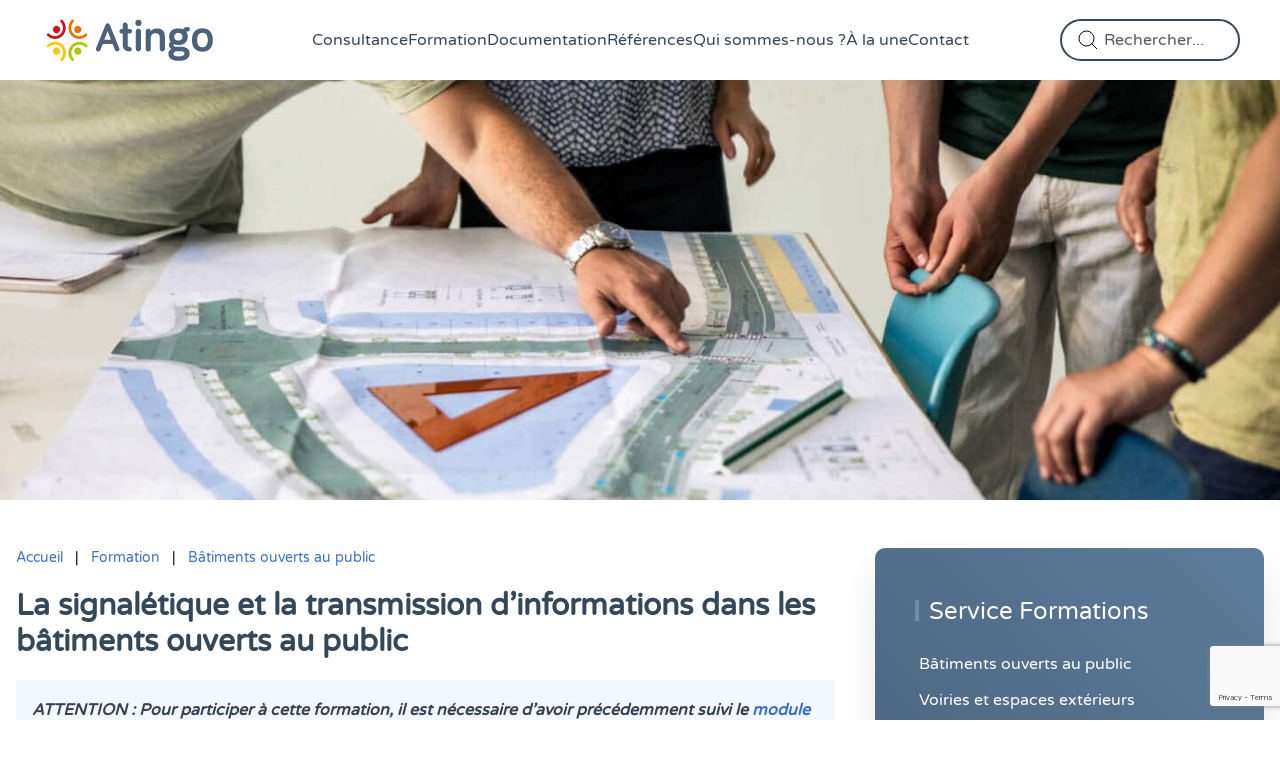

--- FILE ---
content_type: text/html; charset=UTF-8
request_url: https://atingo.be/formation/batiments-ouverts-au-public/la-signaletique-et-la-transmission-dinformations-dans-les-batiments-ouverts-au-public/
body_size: 18384
content:
<!DOCTYPE html>
<html lang="fr-FR">
	<head>
		<meta charset="UTF-8"/>
		<meta http-equiv="Content-Type" content="text/html; charset=UTF-8"/>
		<meta http-equiv="X-UA-Compatible" content="IE=edge">
		<meta name="viewport" content="width=device-width, initial-scale=1">
		<meta name="subject" content=""/>
		<meta name="abstract" content=""/>
		<link rel="pingback" href="https://atingo.be/xmlrpc.php"/>
		<link rel="profile" href="http://gmpg.org/xfn/11">
		<link rel="apple-touch-icon" sizes="180x180" href="https://atingo.be/wp-content/themes/atingo/assets/favicon/apple-touch-icon.png">
		<link rel="icon" type="image/png" sizes="32x32" href="https://atingo.be/wp-content/themes/atingo/assets/favicon/favicon-32x32.png">
		<link rel="icon" type="image/png" sizes="16x16" href="https://atingo.be/wp-content/themes/atingo/assets/favicon/favicon-16x16.png">
		<link rel="manifest" href="https://atingo.be/wp-content/themes/atingo/assets/favicon/site.webmanifest">
		<meta name="msapplication-TileColor" content="#da532c">
		<meta name="theme-color" content="#ffffff">
		<title>
			La signalétique et la transmission d’informations dans les bâtiments ouverts au public - Atingo
		</title>

		<meta name='robots' content='index, follow, max-image-preview:large, max-snippet:-1, max-video-preview:-1' />

	<!-- This site is optimized with the Yoast SEO plugin v26.5 - https://yoast.com/wordpress/plugins/seo/ -->
	<title>La signalétique et la transmission d’informations dans les bâtiments ouverts au public - Atingo</title>
	<link rel="canonical" href="https://atingo.be/formation/batiments-ouverts-au-public/la-signaletique-et-la-transmission-dinformations-dans-les-batiments-ouverts-au-public/" />
	<meta property="og:locale" content="fr_FR" />
	<meta property="og:type" content="article" />
	<meta property="og:title" content="La signalétique et la transmission d’informations dans les bâtiments ouverts au public - Atingo" />
	<meta property="og:url" content="https://atingo.be/formation/batiments-ouverts-au-public/la-signaletique-et-la-transmission-dinformations-dans-les-batiments-ouverts-au-public/" />
	<meta property="og:site_name" content="Atingo" />
	<meta property="article:modified_time" content="2025-08-18T07:54:45+00:00" />
	<meta property="og:image" content="https://atingo.be/wp-content/uploads/2025/08/Consultance-1605-648.jpg" />
	<meta property="og:image:width" content="2400" />
	<meta property="og:image:height" content="969" />
	<meta property="og:image:type" content="image/jpeg" />
	<meta name="twitter:card" content="summary_large_image" />
	<script type="application/ld+json" class="yoast-schema-graph">{"@context":"https://schema.org","@graph":[{"@type":"WebPage","@id":"https://atingo.be/formation/batiments-ouverts-au-public/la-signaletique-et-la-transmission-dinformations-dans-les-batiments-ouverts-au-public/","url":"https://atingo.be/formation/batiments-ouverts-au-public/la-signaletique-et-la-transmission-dinformations-dans-les-batiments-ouverts-au-public/","name":"La signalétique et la transmission d’informations dans les bâtiments ouverts au public - Atingo","isPartOf":{"@id":"https://atingo.be/#website"},"primaryImageOfPage":{"@id":"https://atingo.be/formation/batiments-ouverts-au-public/la-signaletique-et-la-transmission-dinformations-dans-les-batiments-ouverts-au-public/#primaryimage"},"image":{"@id":"https://atingo.be/formation/batiments-ouverts-au-public/la-signaletique-et-la-transmission-dinformations-dans-les-batiments-ouverts-au-public/#primaryimage"},"thumbnailUrl":"https://atingo.be/wp-content/uploads/2025/08/Consultance-1605-648.jpg","datePublished":"2023-11-13T14:36:57+00:00","dateModified":"2025-08-18T07:54:45+00:00","breadcrumb":{"@id":"https://atingo.be/formation/batiments-ouverts-au-public/la-signaletique-et-la-transmission-dinformations-dans-les-batiments-ouverts-au-public/#breadcrumb"},"inLanguage":"fr-FR","potentialAction":[{"@type":"ReadAction","target":["https://atingo.be/formation/batiments-ouverts-au-public/la-signaletique-et-la-transmission-dinformations-dans-les-batiments-ouverts-au-public/"]}]},{"@type":"ImageObject","inLanguage":"fr-FR","@id":"https://atingo.be/formation/batiments-ouverts-au-public/la-signaletique-et-la-transmission-dinformations-dans-les-batiments-ouverts-au-public/#primaryimage","url":"https://atingo.be/wp-content/uploads/2025/08/Consultance-1605-648.jpg","contentUrl":"https://atingo.be/wp-content/uploads/2025/08/Consultance-1605-648.jpg","width":2400,"height":969},{"@type":"BreadcrumbList","@id":"https://atingo.be/formation/batiments-ouverts-au-public/la-signaletique-et-la-transmission-dinformations-dans-les-batiments-ouverts-au-public/#breadcrumb","itemListElement":[{"@type":"ListItem","position":1,"name":"Accueil","item":"https://atingo.be/"},{"@type":"ListItem","position":2,"name":"Formation","item":"https://atingo.be/formation/"},{"@type":"ListItem","position":3,"name":"Bâtiments ouverts au public","item":"https://atingo.be/formation/batiments-ouverts-au-public/"},{"@type":"ListItem","position":4,"name":"La signalétique et la transmission d’informations dans les bâtiments ouverts au public"}]},{"@type":"WebSite","@id":"https://atingo.be/#website","url":"https://atingo.be/","name":"Atingo","description":"","publisher":{"@id":"https://atingo.be/#organization"},"potentialAction":[{"@type":"SearchAction","target":{"@type":"EntryPoint","urlTemplate":"https://atingo.be/?s={search_term_string}"},"query-input":{"@type":"PropertyValueSpecification","valueRequired":true,"valueName":"search_term_string"}}],"inLanguage":"fr-FR"},{"@type":"Organization","@id":"https://atingo.be/#organization","name":"Atingo","url":"https://atingo.be/","logo":{"@type":"ImageObject","inLanguage":"fr-FR","@id":"https://atingo.be/#/schema/logo/image/","url":"https://atingo.be/wp-content/uploads/2023/09/logo-atingo.svg","contentUrl":"https://atingo.be/wp-content/uploads/2023/09/logo-atingo.svg","width":1,"height":1,"caption":"Atingo"},"image":{"@id":"https://atingo.be/#/schema/logo/image/"}}]}</script>
	<!-- / Yoast SEO plugin. -->


<link rel='dns-prefetch' href='//plausible.io' />

<link rel="alternate" title="oEmbed (JSON)" type="application/json+oembed" href="https://atingo.be/wp-json/oembed/1.0/embed?url=https%3A%2F%2Fatingo.be%2Fformation%2Fbatiments-ouverts-au-public%2Fla-signaletique-et-la-transmission-dinformations-dans-les-batiments-ouverts-au-public%2F" />
<link rel="alternate" title="oEmbed (XML)" type="text/xml+oembed" href="https://atingo.be/wp-json/oembed/1.0/embed?url=https%3A%2F%2Fatingo.be%2Fformation%2Fbatiments-ouverts-au-public%2Fla-signaletique-et-la-transmission-dinformations-dans-les-batiments-ouverts-au-public%2F&#038;format=xml" />
<style id='wp-img-auto-sizes-contain-inline-css' type='text/css'>
img:is([sizes=auto i],[sizes^="auto," i]){contain-intrinsic-size:3000px 1500px}
/*# sourceURL=wp-img-auto-sizes-contain-inline-css */
</style>
<style id='wp-block-paragraph-inline-css' type='text/css'>
.is-small-text{font-size:.875em}.is-regular-text{font-size:1em}.is-large-text{font-size:2.25em}.is-larger-text{font-size:3em}.has-drop-cap:not(:focus):first-letter{float:left;font-size:8.4em;font-style:normal;font-weight:100;line-height:.68;margin:.05em .1em 0 0;text-transform:uppercase}body.rtl .has-drop-cap:not(:focus):first-letter{float:none;margin-left:.1em}p.has-drop-cap.has-background{overflow:hidden}:root :where(p.has-background){padding:1.25em 2.375em}:where(p.has-text-color:not(.has-link-color)) a{color:inherit}p.has-text-align-left[style*="writing-mode:vertical-lr"],p.has-text-align-right[style*="writing-mode:vertical-rl"]{rotate:180deg}
/*# sourceURL=https://atingo.be/wp-includes/blocks/paragraph/style.min.css */
</style>
<style id='wp-emoji-styles-inline-css' type='text/css'>

	img.wp-smiley, img.emoji {
		display: inline !important;
		border: none !important;
		box-shadow: none !important;
		height: 1em !important;
		width: 1em !important;
		margin: 0 0.07em !important;
		vertical-align: -0.1em !important;
		background: none !important;
		padding: 0 !important;
	}
/*# sourceURL=wp-emoji-styles-inline-css */
</style>
<style id='wp-block-library-inline-css' type='text/css'>
:root{--wp-block-synced-color:#7a00df;--wp-block-synced-color--rgb:122,0,223;--wp-bound-block-color:var(--wp-block-synced-color);--wp-editor-canvas-background:#ddd;--wp-admin-theme-color:#007cba;--wp-admin-theme-color--rgb:0,124,186;--wp-admin-theme-color-darker-10:#006ba1;--wp-admin-theme-color-darker-10--rgb:0,107,160.5;--wp-admin-theme-color-darker-20:#005a87;--wp-admin-theme-color-darker-20--rgb:0,90,135;--wp-admin-border-width-focus:2px}@media (min-resolution:192dpi){:root{--wp-admin-border-width-focus:1.5px}}.wp-element-button{cursor:pointer}:root .has-very-light-gray-background-color{background-color:#eee}:root .has-very-dark-gray-background-color{background-color:#313131}:root .has-very-light-gray-color{color:#eee}:root .has-very-dark-gray-color{color:#313131}:root .has-vivid-green-cyan-to-vivid-cyan-blue-gradient-background{background:linear-gradient(135deg,#00d084,#0693e3)}:root .has-purple-crush-gradient-background{background:linear-gradient(135deg,#34e2e4,#4721fb 50%,#ab1dfe)}:root .has-hazy-dawn-gradient-background{background:linear-gradient(135deg,#faaca8,#dad0ec)}:root .has-subdued-olive-gradient-background{background:linear-gradient(135deg,#fafae1,#67a671)}:root .has-atomic-cream-gradient-background{background:linear-gradient(135deg,#fdd79a,#004a59)}:root .has-nightshade-gradient-background{background:linear-gradient(135deg,#330968,#31cdcf)}:root .has-midnight-gradient-background{background:linear-gradient(135deg,#020381,#2874fc)}:root{--wp--preset--font-size--normal:16px;--wp--preset--font-size--huge:42px}.has-regular-font-size{font-size:1em}.has-larger-font-size{font-size:2.625em}.has-normal-font-size{font-size:var(--wp--preset--font-size--normal)}.has-huge-font-size{font-size:var(--wp--preset--font-size--huge)}.has-text-align-center{text-align:center}.has-text-align-left{text-align:left}.has-text-align-right{text-align:right}.has-fit-text{white-space:nowrap!important}#end-resizable-editor-section{display:none}.aligncenter{clear:both}.items-justified-left{justify-content:flex-start}.items-justified-center{justify-content:center}.items-justified-right{justify-content:flex-end}.items-justified-space-between{justify-content:space-between}.screen-reader-text{border:0;clip-path:inset(50%);height:1px;margin:-1px;overflow:hidden;padding:0;position:absolute;width:1px;word-wrap:normal!important}.screen-reader-text:focus{background-color:#ddd;clip-path:none;color:#444;display:block;font-size:1em;height:auto;left:5px;line-height:normal;padding:15px 23px 14px;text-decoration:none;top:5px;width:auto;z-index:100000}html :where(.has-border-color){border-style:solid}html :where([style*=border-top-color]){border-top-style:solid}html :where([style*=border-right-color]){border-right-style:solid}html :where([style*=border-bottom-color]){border-bottom-style:solid}html :where([style*=border-left-color]){border-left-style:solid}html :where([style*=border-width]){border-style:solid}html :where([style*=border-top-width]){border-top-style:solid}html :where([style*=border-right-width]){border-right-style:solid}html :where([style*=border-bottom-width]){border-bottom-style:solid}html :where([style*=border-left-width]){border-left-style:solid}html :where(img[class*=wp-image-]){height:auto;max-width:100%}:where(figure){margin:0 0 1em}html :where(.is-position-sticky){--wp-admin--admin-bar--position-offset:var(--wp-admin--admin-bar--height,0px)}@media screen and (max-width:600px){html :where(.is-position-sticky){--wp-admin--admin-bar--position-offset:0px}}

/*# sourceURL=wp-block-library-inline-css */
</style><style id='global-styles-inline-css' type='text/css'>
:root{--wp--preset--aspect-ratio--square: 1;--wp--preset--aspect-ratio--4-3: 4/3;--wp--preset--aspect-ratio--3-4: 3/4;--wp--preset--aspect-ratio--3-2: 3/2;--wp--preset--aspect-ratio--2-3: 2/3;--wp--preset--aspect-ratio--16-9: 16/9;--wp--preset--aspect-ratio--9-16: 9/16;--wp--preset--color--black: #000000;--wp--preset--color--cyan-bluish-gray: #abb8c3;--wp--preset--color--white: #ffffff;--wp--preset--color--pale-pink: #f78da7;--wp--preset--color--vivid-red: #cf2e2e;--wp--preset--color--luminous-vivid-orange: #ff6900;--wp--preset--color--luminous-vivid-amber: #fcb900;--wp--preset--color--light-green-cyan: #7bdcb5;--wp--preset--color--vivid-green-cyan: #00d084;--wp--preset--color--pale-cyan-blue: #8ed1fc;--wp--preset--color--vivid-cyan-blue: #0693e3;--wp--preset--color--vivid-purple: #9b51e0;--wp--preset--gradient--vivid-cyan-blue-to-vivid-purple: linear-gradient(135deg,rgb(6,147,227) 0%,rgb(155,81,224) 100%);--wp--preset--gradient--light-green-cyan-to-vivid-green-cyan: linear-gradient(135deg,rgb(122,220,180) 0%,rgb(0,208,130) 100%);--wp--preset--gradient--luminous-vivid-amber-to-luminous-vivid-orange: linear-gradient(135deg,rgb(252,185,0) 0%,rgb(255,105,0) 100%);--wp--preset--gradient--luminous-vivid-orange-to-vivid-red: linear-gradient(135deg,rgb(255,105,0) 0%,rgb(207,46,46) 100%);--wp--preset--gradient--very-light-gray-to-cyan-bluish-gray: linear-gradient(135deg,rgb(238,238,238) 0%,rgb(169,184,195) 100%);--wp--preset--gradient--cool-to-warm-spectrum: linear-gradient(135deg,rgb(74,234,220) 0%,rgb(151,120,209) 20%,rgb(207,42,186) 40%,rgb(238,44,130) 60%,rgb(251,105,98) 80%,rgb(254,248,76) 100%);--wp--preset--gradient--blush-light-purple: linear-gradient(135deg,rgb(255,206,236) 0%,rgb(152,150,240) 100%);--wp--preset--gradient--blush-bordeaux: linear-gradient(135deg,rgb(254,205,165) 0%,rgb(254,45,45) 50%,rgb(107,0,62) 100%);--wp--preset--gradient--luminous-dusk: linear-gradient(135deg,rgb(255,203,112) 0%,rgb(199,81,192) 50%,rgb(65,88,208) 100%);--wp--preset--gradient--pale-ocean: linear-gradient(135deg,rgb(255,245,203) 0%,rgb(182,227,212) 50%,rgb(51,167,181) 100%);--wp--preset--gradient--electric-grass: linear-gradient(135deg,rgb(202,248,128) 0%,rgb(113,206,126) 100%);--wp--preset--gradient--midnight: linear-gradient(135deg,rgb(2,3,129) 0%,rgb(40,116,252) 100%);--wp--preset--font-size--small: 13px;--wp--preset--font-size--medium: 20px;--wp--preset--font-size--large: 36px;--wp--preset--font-size--x-large: 42px;--wp--preset--spacing--20: 0.44rem;--wp--preset--spacing--30: 0.67rem;--wp--preset--spacing--40: 1rem;--wp--preset--spacing--50: 1.5rem;--wp--preset--spacing--60: 2.25rem;--wp--preset--spacing--70: 3.38rem;--wp--preset--spacing--80: 5.06rem;--wp--preset--shadow--natural: 6px 6px 9px rgba(0, 0, 0, 0.2);--wp--preset--shadow--deep: 12px 12px 50px rgba(0, 0, 0, 0.4);--wp--preset--shadow--sharp: 6px 6px 0px rgba(0, 0, 0, 0.2);--wp--preset--shadow--outlined: 6px 6px 0px -3px rgb(255, 255, 255), 6px 6px rgb(0, 0, 0);--wp--preset--shadow--crisp: 6px 6px 0px rgb(0, 0, 0);}:where(.is-layout-flex){gap: 0.5em;}:where(.is-layout-grid){gap: 0.5em;}body .is-layout-flex{display: flex;}.is-layout-flex{flex-wrap: wrap;align-items: center;}.is-layout-flex > :is(*, div){margin: 0;}body .is-layout-grid{display: grid;}.is-layout-grid > :is(*, div){margin: 0;}:where(.wp-block-columns.is-layout-flex){gap: 2em;}:where(.wp-block-columns.is-layout-grid){gap: 2em;}:where(.wp-block-post-template.is-layout-flex){gap: 1.25em;}:where(.wp-block-post-template.is-layout-grid){gap: 1.25em;}.has-black-color{color: var(--wp--preset--color--black) !important;}.has-cyan-bluish-gray-color{color: var(--wp--preset--color--cyan-bluish-gray) !important;}.has-white-color{color: var(--wp--preset--color--white) !important;}.has-pale-pink-color{color: var(--wp--preset--color--pale-pink) !important;}.has-vivid-red-color{color: var(--wp--preset--color--vivid-red) !important;}.has-luminous-vivid-orange-color{color: var(--wp--preset--color--luminous-vivid-orange) !important;}.has-luminous-vivid-amber-color{color: var(--wp--preset--color--luminous-vivid-amber) !important;}.has-light-green-cyan-color{color: var(--wp--preset--color--light-green-cyan) !important;}.has-vivid-green-cyan-color{color: var(--wp--preset--color--vivid-green-cyan) !important;}.has-pale-cyan-blue-color{color: var(--wp--preset--color--pale-cyan-blue) !important;}.has-vivid-cyan-blue-color{color: var(--wp--preset--color--vivid-cyan-blue) !important;}.has-vivid-purple-color{color: var(--wp--preset--color--vivid-purple) !important;}.has-black-background-color{background-color: var(--wp--preset--color--black) !important;}.has-cyan-bluish-gray-background-color{background-color: var(--wp--preset--color--cyan-bluish-gray) !important;}.has-white-background-color{background-color: var(--wp--preset--color--white) !important;}.has-pale-pink-background-color{background-color: var(--wp--preset--color--pale-pink) !important;}.has-vivid-red-background-color{background-color: var(--wp--preset--color--vivid-red) !important;}.has-luminous-vivid-orange-background-color{background-color: var(--wp--preset--color--luminous-vivid-orange) !important;}.has-luminous-vivid-amber-background-color{background-color: var(--wp--preset--color--luminous-vivid-amber) !important;}.has-light-green-cyan-background-color{background-color: var(--wp--preset--color--light-green-cyan) !important;}.has-vivid-green-cyan-background-color{background-color: var(--wp--preset--color--vivid-green-cyan) !important;}.has-pale-cyan-blue-background-color{background-color: var(--wp--preset--color--pale-cyan-blue) !important;}.has-vivid-cyan-blue-background-color{background-color: var(--wp--preset--color--vivid-cyan-blue) !important;}.has-vivid-purple-background-color{background-color: var(--wp--preset--color--vivid-purple) !important;}.has-black-border-color{border-color: var(--wp--preset--color--black) !important;}.has-cyan-bluish-gray-border-color{border-color: var(--wp--preset--color--cyan-bluish-gray) !important;}.has-white-border-color{border-color: var(--wp--preset--color--white) !important;}.has-pale-pink-border-color{border-color: var(--wp--preset--color--pale-pink) !important;}.has-vivid-red-border-color{border-color: var(--wp--preset--color--vivid-red) !important;}.has-luminous-vivid-orange-border-color{border-color: var(--wp--preset--color--luminous-vivid-orange) !important;}.has-luminous-vivid-amber-border-color{border-color: var(--wp--preset--color--luminous-vivid-amber) !important;}.has-light-green-cyan-border-color{border-color: var(--wp--preset--color--light-green-cyan) !important;}.has-vivid-green-cyan-border-color{border-color: var(--wp--preset--color--vivid-green-cyan) !important;}.has-pale-cyan-blue-border-color{border-color: var(--wp--preset--color--pale-cyan-blue) !important;}.has-vivid-cyan-blue-border-color{border-color: var(--wp--preset--color--vivid-cyan-blue) !important;}.has-vivid-purple-border-color{border-color: var(--wp--preset--color--vivid-purple) !important;}.has-vivid-cyan-blue-to-vivid-purple-gradient-background{background: var(--wp--preset--gradient--vivid-cyan-blue-to-vivid-purple) !important;}.has-light-green-cyan-to-vivid-green-cyan-gradient-background{background: var(--wp--preset--gradient--light-green-cyan-to-vivid-green-cyan) !important;}.has-luminous-vivid-amber-to-luminous-vivid-orange-gradient-background{background: var(--wp--preset--gradient--luminous-vivid-amber-to-luminous-vivid-orange) !important;}.has-luminous-vivid-orange-to-vivid-red-gradient-background{background: var(--wp--preset--gradient--luminous-vivid-orange-to-vivid-red) !important;}.has-very-light-gray-to-cyan-bluish-gray-gradient-background{background: var(--wp--preset--gradient--very-light-gray-to-cyan-bluish-gray) !important;}.has-cool-to-warm-spectrum-gradient-background{background: var(--wp--preset--gradient--cool-to-warm-spectrum) !important;}.has-blush-light-purple-gradient-background{background: var(--wp--preset--gradient--blush-light-purple) !important;}.has-blush-bordeaux-gradient-background{background: var(--wp--preset--gradient--blush-bordeaux) !important;}.has-luminous-dusk-gradient-background{background: var(--wp--preset--gradient--luminous-dusk) !important;}.has-pale-ocean-gradient-background{background: var(--wp--preset--gradient--pale-ocean) !important;}.has-electric-grass-gradient-background{background: var(--wp--preset--gradient--electric-grass) !important;}.has-midnight-gradient-background{background: var(--wp--preset--gradient--midnight) !important;}.has-small-font-size{font-size: var(--wp--preset--font-size--small) !important;}.has-medium-font-size{font-size: var(--wp--preset--font-size--medium) !important;}.has-large-font-size{font-size: var(--wp--preset--font-size--large) !important;}.has-x-large-font-size{font-size: var(--wp--preset--font-size--x-large) !important;}
/*# sourceURL=global-styles-inline-css */
</style>

<style id='classic-theme-styles-inline-css' type='text/css'>
/*! This file is auto-generated */
.wp-block-button__link{color:#fff;background-color:#32373c;border-radius:9999px;box-shadow:none;text-decoration:none;padding:calc(.667em + 2px) calc(1.333em + 2px);font-size:1.125em}.wp-block-file__button{background:#32373c;color:#fff;text-decoration:none}
/*# sourceURL=/wp-includes/css/classic-themes.min.css */
</style>
<link data-minify="1" rel='stylesheet' id='mk-style-css' href='https://atingo.be/wp-content/cache/min/1/wp-content/themes/atingo/dist/main.min.css?ver=1752060315' type='text/css' media='all' />
<link data-minify="1" rel='stylesheet' id='eeb-css-frontend-css' href='https://atingo.be/wp-content/cache/min/1/wp-content/plugins/email-encoder-bundle/core/includes/assets/css/style.css?ver=1752060315' type='text/css' media='all' />
<link data-minify="1" rel='stylesheet' id='sib-front-css-css' href='https://atingo.be/wp-content/cache/background-css/1/atingo.be/wp-content/cache/min/1/wp-content/plugins/mailin/css/mailin-front.css?ver=1752060315&wpr_t=1769461945' type='text/css' media='all' />
<script type="text/javascript" defer data-domain='atingo.be' data-api='https://plausible.io/api/event' data-cfasync='false' src="https://plausible.io/js/plausible.outbound-links.tagged-events.js?ver=2.5.0" id="plausible-analytics-js"></script>
<script type="text/javascript" id="plausible-analytics-js-after">
/* <![CDATA[ */
window.plausible = window.plausible || function() { (window.plausible.q = window.plausible.q || []).push(arguments) }
//# sourceURL=plausible-analytics-js-after
/* ]]> */
</script>
<script type="text/javascript" src="https://atingo.be/wp-includes/js/jquery/jquery.min.js?ver=3.7.1" id="jquery-core-js"></script>
<script type="text/javascript" src="https://atingo.be/wp-includes/js/jquery/jquery-migrate.min.js?ver=3.4.1" id="jquery-migrate-js"></script>
<script data-minify="1" type="text/javascript" src="https://atingo.be/wp-content/cache/min/1/wp-content/plugins/email-encoder-bundle/core/includes/assets/js/custom.js?ver=1752060315" id="eeb-js-frontend-js"></script>
<script type="text/javascript" id="sib-front-js-js-extra">
/* <![CDATA[ */
var sibErrMsg = {"invalidMail":"Veuillez entrer une adresse e-mail valide.","requiredField":"Veuillez compl\u00e9ter les champs obligatoires.","invalidDateFormat":"Veuillez entrer une date valide.","invalidSMSFormat":"Veuillez entrer une num\u00e9ro de t\u00e9l\u00e9phone valide."};
var ajax_sib_front_object = {"ajax_url":"https://atingo.be/wp-admin/admin-ajax.php","ajax_nonce":"9110495621","flag_url":"https://atingo.be/wp-content/plugins/mailin/img/flags/"};
//# sourceURL=sib-front-js-js-extra
/* ]]> */
</script>
<script data-minify="1" type="text/javascript" src="https://atingo.be/wp-content/cache/min/1/wp-content/plugins/mailin/js/mailin-front.js?ver=1752060315" id="sib-front-js-js"></script>
<link rel="https://api.w.org/" href="https://atingo.be/wp-json/" /><link rel="alternate" title="JSON" type="application/json" href="https://atingo.be/wp-json/wp/v2/formation/6739" /><link rel="EditURI" type="application/rsd+xml" title="RSD" href="https://atingo.be/xmlrpc.php?rsd" />
<meta name="generator" content="WordPress 6.9" />
<link rel='shortlink' href='https://atingo.be/?p=6739' />
<noscript><style id="rocket-lazyload-nojs-css">.rll-youtube-player, [data-lazy-src]{display:none !important;}</style></noscript>
			<style id="wpr-lazyload-bg-container"></style><style id="wpr-lazyload-bg-exclusion"></style>
<noscript>
<style id="wpr-lazyload-bg-nostyle">.sib-country-block .sib-toggle .sib-cflags{--wpr-bg-7201b7e3-1d64-4c03-b84e-0fdb007ffcb4: url('https://atingo.be/wp-content/plugins/mailin/img/flags/fr.png');}.sib-sms-field ul.sib-country-list li .sib-flag-box .sib-flag{--wpr-bg-b11f61d0-1158-431e-aa2f-91f2a554bbd3: url('https://atingo.be/wp-content/plugins/mailin/img/flags/ad.png');}</style>
</noscript>
<script type="application/javascript">const rocket_pairs = [{"selector":".sib-country-block .sib-toggle .sib-cflags","style":".sib-country-block .sib-toggle .sib-cflags{--wpr-bg-7201b7e3-1d64-4c03-b84e-0fdb007ffcb4: url('https:\/\/atingo.be\/wp-content\/plugins\/mailin\/img\/flags\/fr.png');}","hash":"7201b7e3-1d64-4c03-b84e-0fdb007ffcb4","url":"https:\/\/atingo.be\/wp-content\/plugins\/mailin\/img\/flags\/fr.png"},{"selector":".sib-sms-field ul.sib-country-list li .sib-flag-box .sib-flag","style":".sib-sms-field ul.sib-country-list li .sib-flag-box .sib-flag{--wpr-bg-b11f61d0-1158-431e-aa2f-91f2a554bbd3: url('https:\/\/atingo.be\/wp-content\/plugins\/mailin\/img\/flags\/ad.png');}","hash":"b11f61d0-1158-431e-aa2f-91f2a554bbd3","url":"https:\/\/atingo.be\/wp-content\/plugins\/mailin\/img\/flags\/ad.png"}]; const rocket_excluded_pairs = [];</script><meta name="generator" content="WP Rocket 3.20.2" data-wpr-features="wpr_lazyload_css_bg_img wpr_minify_js wpr_lazyload_images wpr_lazyload_iframes wpr_minify_css wpr_preload_links wpr_desktop" /></head>

	<body class="wp-singular formation-template formation-template-single-formation-child formation-template-single-formation-child-php single single-formation postid-6739 wp-theme-atingo">
		<a class="skip-link screen-reader-text" href="#main">Passer au contenu</a>
		<header data-rocket-location-hash="8d017fbb22cac210b1ae2a1d85ed29a4" class="relative">
	<div data-rocket-location-hash="2aaf55b691fe4aa494244664f3242a01" class="max-w-[1400px] flex items-center justify-between mx-auto lg:px-10 px-4 py-8 2xl:py-0 lg:grid lg:grid-cols-3 2xl:flex 2xl:justify-between 2xl:h-[5rem]">
		<figure class="relative max-w-[120px] md:max-w-[180px] h-auto w-full">
			<img src="data:image/svg+xml,%3Csvg%20xmlns='http://www.w3.org/2000/svg'%20viewBox='0%200%20194%2054'%3E%3C/svg%3E" alt="Logo Atingo" class="w-full h-auto" width="194" height="54" data-lazy-src="https://atingo.be/wp-content/uploads/2023/09/logo-atingo.svg"/><noscript><img src="https://atingo.be/wp-content/uploads/2023/09/logo-atingo.svg" alt="Logo Atingo" class="w-full h-auto" width="194" height="54"/></noscript>
			<a href="/" class="absolute inset-0 outline-focus">
				<span class="sr-only">Retourner sur la page d'accueil</span>
			</a>
		</figure>
		<div data-rocket-location-hash="cbc9203d04c12d78b9932bba10825d56" class="flex items-center justify-center lg:col-span-3">
			<nav id="site-menu">
	<button aria-pressed="false" class="relative flex items-center p-2 pr-0 gap-2 lg:hidden z-[999]" id="main-menu-toggle">
		<span class="sr-only">Menu</span>
		<div class="button-toggle-icon"></div>
	</button>
	<div class="flex items-center justify-center flex-col lg:flex-row md:justify-center fixed top-0 right-0 w-[320px] h-screen bg-white p-4 translate-x-[320px] z-[998] lg:p-0 lg:pt-8 2xl:pt-0 lg:static lg:w-auto lg:h-auto lg:bg-transparent lg:translate-x-0 transition-transform ease-in duration-500" id="main-menu">
		<ul class="flex flex-col gap-4 mb-8 lg:flex-row lg:items-center lg:justify-between lg:mb-0 lg:gap-8">
							<li
					class="relative">
																<a href="https://atingo.be/consultance/" class="text-center w-max mx-auto outline-focus lg:text-left text-primary text-2xl lg:text-base transition-all relative flex justify-start md:justify-center items-center before:absolute before:z-[-1] before:-bottom-1 lg:before:-bottom-4 before:h-[2px] hover:before:right-0 before:left-0 before:bg-primary before:transition-[right]  before:right-full">
							Consultance
						</a>
									</li>
							<li
					class="relative">
																<a href="https://atingo.be/formation/" class="text-center w-max mx-auto outline-focus lg:text-left text-primary text-2xl lg:text-base transition-all relative flex justify-start md:justify-center items-center before:absolute before:z-[-1] before:-bottom-1 lg:before:-bottom-4 before:h-[2px] hover:before:right-0 before:left-0 before:bg-primary before:transition-[right]  before:right-full">
							Formation
						</a>
									</li>
							<li
					class="relative">
																<a href="https://atingo.be/documentation/" class="text-center w-max mx-auto outline-focus lg:text-left text-primary text-2xl lg:text-base transition-all relative flex justify-start md:justify-center items-center before:absolute before:z-[-1] before:-bottom-1 lg:before:-bottom-4 before:h-[2px] hover:before:right-0 before:left-0 before:bg-primary before:transition-[right]  before:right-full">
							Documentation
						</a>
									</li>
							<li
					class="relative">
																<a href="https://atingo.be/references/" class="text-center w-max mx-auto outline-focus lg:text-left text-primary text-2xl lg:text-base transition-all relative flex justify-start md:justify-center items-center before:absolute before:z-[-1] before:-bottom-1 lg:before:-bottom-4 before:h-[2px] hover:before:right-0 before:left-0 before:bg-primary before:transition-[right]  before:right-full">
							Références
						</a>
									</li>
							<li
					class="relative">
																<a href="https://atingo.be/qui-sommes-nous/" class="text-center w-max mx-auto outline-focus lg:text-left text-primary text-2xl lg:text-base transition-all relative flex justify-start md:justify-center items-center before:absolute before:z-[-1] before:-bottom-1 lg:before:-bottom-4 before:h-[2px] hover:before:right-0 before:left-0 before:bg-primary before:transition-[right]  before:right-full">
							Qui sommes-nous ?
						</a>
									</li>
							<li
					class="relative">
																<a href="https://atingo.be/a-la-une/" class="text-center w-max mx-auto outline-focus lg:text-left text-primary text-2xl lg:text-base transition-all relative flex justify-start md:justify-center items-center before:absolute before:z-[-1] before:-bottom-1 lg:before:-bottom-4 before:h-[2px] hover:before:right-0 before:left-0 before:bg-primary before:transition-[right]  before:right-full">
							À la une
						</a>
									</li>
							<li
					class="relative">
																<a href="https://atingo.be/contact/" class="text-center w-max mx-auto outline-focus lg:text-left text-primary text-2xl lg:text-base transition-all relative flex justify-start md:justify-center items-center before:absolute before:z-[-1] before:-bottom-1 lg:before:-bottom-4 before:h-[2px] hover:before:right-0 before:left-0 before:bg-primary before:transition-[right]  before:right-full">
							Contact
						</a>
									</li>
					</ul>
		<div class="flex justify-start w-full lg:hidden">
			<form method="GET" action="https://atingo.be" class="flex flex-col gap-2 relative lg:max-w-[280px] w-full">
	<label for="s-mobile" class="absolute top-0 bottom-0 w-6 h-6 my-auto opacity-0 left-4 lg:opacity-100">
		<span class="sr-only">Effectuer une recherche</span>

			</label>

	<div class="flex flex-row gap-2 group">
		<input type="text" placeholder="Rechercher..." name="s" id="s-mobile" class="w-full outline-focus rounded-full h-[42px] bg-white pr-[6px] pl-4 border-2 border-primary tracking-[0] text-[#001b40] placeholder:text-gray-700 focus:bg-[#e9f0f5] peer" value="">

					<button type="submit" class="flex flex-shrink-0 items-center justify-center w-11 h-11 my-auto bg-transparent border-2 rounded-full cursor-pointer border-primary border-opacity-80 outline-focus transition hover:bg-[#e9f0f5]">
				<span class="sr-only">
					Rechercher sur l'ensemble du site
				</span>

				<svg xmlns="http://www.w3.org/2000/svg" fill="none" stroke="currentColor" strokewidth="1.5" viewbox="0 0 24 24" class="w-6 h-6" aria-hidden="true">
					<path strokelinecap="round" stroke="currentColor" strokelinejoin="round" d="M21 21l-5.197-5.197m0 0A7.5 7.5 0 105.196 5.196a7.5 7.5 0 0010.607 10.607z"></path>
				</svg>
			</button>
			</div>
</form>
		</div>
	</div>
</nav>
		</div>
		<div data-rocket-location-hash="bc84d9c099b581fde2c1a791c27d04dd" class="justify-end hidden lg:col-start-3 lg:row-start-1 lg:flex">
			<form method="GET" action="https://atingo.be" class="flex flex-col gap-2 relative lg:max-w-[180px] w-full">
	<label for="s" class="absolute top-0 bottom-0 w-6 h-6 my-auto opacity-0 left-4 lg:opacity-100">
		<span class="sr-only">Effectuer une recherche</span>

					<svg xmlns="http://www.w3.org/2000/svg" fill="none" stroke="currentColor" strokewidth="1.5" viewbox="0 0 24 24" class="hidden w-6 h-6 lg:block" aria-hidden="true">
				<path strokelinecap="round" strokelinejoin="round" d="M21 21l-5.197-5.197m0 0A7.5 7.5 0 105.196 5.196a7.5 7.5 0 0010.607 10.607z"></path>
			</svg>
			</label>

	<div class="flex flex-row gap-2 group">
		<input type="text" placeholder="Rechercher..." name="s" id="s" class="w-full outline-focus rounded-full h-[42px] bg-white pr-[6px] pl-[42px] border-2 border-primary tracking-[0] text-[#001b40] placeholder:text-gray-700 focus:bg-[#e9f0f5] peer" value="">

					<button type="submit" class="absolute top-0 flex items-center justify-center w-10 h-10 my-auto lg:-translate-x-12 bg-transparent lg:border-2 rounded-full cursor-pointer lg:border-primary border-opacity-80 lg:-right-12 bottom-0 left-0 outline-focus lg:left-auto lg:invisible transition lg:z-[-1] group-focus-within:z-0 focus:z-0 group-focus-within:translate-x-0 group-focus-within:visible group-focus-within:translate-y-0 focus:translate-x-0 focus:visible hover:bg-[#e9f0f5]">
				<span class="sr-only">
					Rechercher sur l'ensemble du site
				</span>
				<svg xmlns="http://www.w3.org/2000/svg" fill="none" stroke="currentColor" strokewidth="1.5" viewbox="0 0 24 24" class="w-6 h-6" aria-hidden="true">
					<path strokelinecap="round" strokelinejoin="round" d="M21 21l-5.197-5.197m0 0A7.5 7.5 0 105.196 5.196a7.5 7.5 0 0010.607 10.607z"></path>
				</svg>
			</button>
			</div>
</form>
		</div>
	</div>
</header>

		<main data-rocket-location-hash="04b8ce3bda99b1162fa21cac00d23dcb" id="main" class="entry-content single-formation-child">
	<header data-rocket-location-hash="58301f4a0a87613aa3828d880e2c4084" class="alignfull max-w-[1920px] mx-auto w-full">
	<figure class="h-[280px] w-full overflow-hidden mb-6 lg:h-[420px] lg:mb-12">
		<img  class="w-full h-full object-cover" src="[data-uri]" srcset="https://atingo.be/wp-content/uploads/2025/08/Consultance-1605-648.jpg 2400w, https://atingo.be/wp-content/uploads/2025/08/Consultance-1605-648-750x303.jpg 750w, https://atingo.be/wp-content/uploads/2025/08/Consultance-1605-648-1440x581.jpg 1440w, https://atingo.be/wp-content/uploads/2025/08/Consultance-1605-648-768x310.jpg 768w, https://atingo.be/wp-content/uploads/2025/08/Consultance-1605-648-1536x620.jpg 1536w, https://atingo.be/wp-content/uploads/2025/08/Consultance-1605-648-2048x827.jpg 2048w, https://atingo.be/wp-content/uploads/2025/08/Consultance-1605-648-396x160.jpg 396w, https://atingo.be/wp-content/uploads/2025/08/Consultance-1605-648-1024x413.jpg 1024w, https://atingo.be/wp-content/uploads/2025/08/Consultance-1605-648-960x388.jpg 960w, https://atingo.be/wp-content/uploads/2025/08/Consultance-1605-648-480x194.jpg 480w, https://atingo.be/wp-content/uploads/2025/08/Consultance-1605-648-350x141.jpg 350w" sizes="(max-width: 2400px) 100vw, 2400px" data-lazy-src="https://atingo.be/wp-content/uploads/2025/08/Consultance-1605-648.jpg" alt="alt="""  width="2400" height="969"  />
	</figure>

	</header>
	<div data-rocket-location-hash="45eb9c879e4fc87a5b5a27f2ee340ffe" class="grid gap-16 mb-12 lg:grid-cols-12 lg:gap-x-10">
		<div data-rocket-location-hash="df8b56cadb584527f575f1c8c7d23788" class="lg:col-span-8">
			<div class="flex flex-col-reverse">
				<h1 class="my-5 text-2xl font-bold md:text-2xl lg:text-3xl text-primary">La signalétique et la transmission d’informations dans les bâtiments ouverts au public</h1>
									<span class="sr-only">Vous êtes ici : </span>
					<p id="breadcrumb"><span><span><a href="https://atingo.be/">Accueil</a></span>   |   <span><a href="https://atingo.be/formation/">Formation</a></span>   |   <span><a href="https://atingo.be/formation/batiments-ouverts-au-public/">Bâtiments ouverts au public</a></span></span></p>
							</div>
			<div class="prose">
				<div class="mb-8">
					
											<div class="p-4 italic prose bg-blue mb-6 !first:mt-0 !last:mb-0 block-exergue">
	<p><strong>ATTENTION : Pour participer à cette formation, il est nécessaire d’avoir précédemment suivi le <a class="" title="" href="https://atingo.be/formation/prerequis-en-matiere-daccessibilite-environnementale/" rel="">module « Prérequis en matière d’accessibilité environnementale »</a> et le <a class="" title="" href="https://atingo.be/formation/formations-batiments/laccessibilite-des-batiments-ouverts-au-public/" rel="">module « L’accessibilité des bâtiments ouverts au public »</a>.</strong></p>

</div>
									</div>
									<section id="objectifs">
						<h2 class="font-normal heading--with-line text-[1.625rem] mt-0">Objectifs						</h2>
						<p>Ce module de formation a pour finalité d’acquérir les savoirs et savoir-faire nécessaires à la conception, à la mise en œuvre et à la gestion des différents types de signalétique présents dans les bâtiments ouverts au public ainsi que sur la transmission d’informations au sein de ceux-ci. Au préalable, il permet également d’affiner les connaissances sur les besoins des PMR en matière de signalétique, qu’elle soit visuelle, tactile ou sonore.</p>

											</section>
													<section id="programme">
						<h2 class="font-normal heading--with-line text-[1.625rem] mt-0">Programme						</h2>
						<ul>
<li><strong>Identification des différentes informations à transmettre dans et aux abords d’un bâtiment<br />
</strong></li>
<li><strong>Cadre législatif relatif à la signalétique et à la transmission des informations dans et aux abords d’un bâtiment<br />
</strong></li>
<li><strong>Signalisation et informations visuelles</strong>
<ul>
<li>Rappel des besoins des différentes familles de PMR</li>
<li>Définition des différents types de signalétique et modes de transmission d’informations visuelles</li>
<li>Critères de conception généraux relatifs à la signalisation et à la transmission d’informations visuelles</li>
<li>Signalétique d’orientation : critères de conception et de mise en œuvre</li>
<li>Signalétique de localisation : critères de conception et de mise en œuvre</li>
<li>Transmission d’informations visuelles : critères de conception et de mise en œuvre</li>
<li>Transmission d’informations visuelles relatives à la sécurisation des dangers: critères de conception et de mise en œuvre</li>
</ul>
</li>
<li><strong>Signalisation et informations tactiles</strong>
<ul>
<li>Besoins des personnes déficientes visuelles et usages communément admis</li>
<li>Signalétique d’orientation : les différents modes de guidage tactile, leurs critères de conception et de mise en œuvre</li>
<li>Signalétique de localisation : les différents modes d’identification tactile, leurs critères de conception et de mise en œuvre</li>
<li>Signalétique de sécurisation des dangers : critères de conception et de mise en œuvre</li>
<li>Transmission d’informations : critères de conception et de mise en œuvre</li>
</ul>
</li>
<li><strong>Signalisation sonore</strong>
<ul>
<li>Transmission d’informations sonores : critères de conception et de mise en œuvre</li>
<li>Balisage sonore : critères de conception et de mise en œuvre</li>
<li>Signalisation sonore relative à la sécurité : critères de conception et de mise en œuvre</li>
</ul>
</li>
<li><strong>Exercice de mise en œuvre des différentes signalétiques et transmission d’informations au sein d’un bâtiment</strong></li>
<li><strong>Outils, ressources et références</strong>
<ul>
<li>Présentation des ouvrages de référence et autres ressources</li>
</ul>
</li>
</ul>

											</section>
													<section id="agenda">
						<h2 class="font-normal heading--with-line text-[1.625rem] mt-0">Agenda						</h2>
																									<p>A la demande</p>

											</section>
													<section id="cout">
						<h2 class="font-normal heading--with-line text-[1.625rem] mt-0">Coût						</h2>
						<p>Le coût de la formation s’élève à 390€ htva par personne.</p>
											</section>
													<section id="modalites-pratiques">
						<h2 class="font-normal heading--with-line text-[1.625rem] mt-0">Modalités pratiques						</h2>
						<h3>Public cible</h3>
<p>Tout acteur amené à enseigner, concevoir, mettre en œuvre, gérer, exploiter ou entretenir des bâtiments, ainsi que les concepteurs et fournisseurs d’équipements de signalisation et de transmission d’informations.</p>
<h3>Méthodologie</h3>
<ul>
<li>Exposés illustrés</li>
<li>Études de cas</li>
<li>Retour d’expériences</li>
<li>Exercices de réalisation</li>
<li>Présentation d’outils et de ressources documentaires</li>
</ul>
<h3>Durée</h3>
<p>1 journée, de 9 h à 17 h</p>
<h3><strong>Adresse</strong></h3>
<p>La journée de formation se déroule dans des bâtiments situés à proximité de la gare de Namur.</p>
<h3>Pause-café</h3>
<p>Pause-café incluse, repas non inclus</p>

					</section>
													<section id="inscription-contact">
						<h2 class="font-normal heading--with-line text-[1.625rem] mt-0">Inscription et contact						</h2>
						<p>Pour vous inscrire, merci de compléter entièrement le <a href="https://atingo.be/formation/formulaire-dinscription-formations/">formulaire d’inscription à nos formations</a>.</p>
<p>Pour de plus amples renseignements sur nos formations, vous pouvez <a href="javascript:;" data-enc-email="sbezngvba[at]ngvatb.or" class="mail-link" data-wpel-link="ignore">prendre contact avec le département « Formation »</a>.</p>

					</section>
											</div>
		</div>
					<aside class="lg:col-span-4">
				<div class="sidebar sidebar-sidebar-formation">


<nav class="bg-primary bg-[linear-gradient(45deg,#48627b,#5b7c9b)] shadow-[0_20px_40px_0_rgba(0,15,39,.1)] p-6 md:p-10 rounded-[10px] md:py-12">

	<h2 class="mb-6 text-lg text-white heading--with-line heading--with-line--light md:text-xl lg:text-2xl before:border-white/20">Service Formations</h2>


	<ul class="pl-1 space-y-3">
					<li class="relative">
				<a href="https://atingo.be/formation/batiments-ouverts-au-public/" target="" class="text-white hover:underline outline-focus-[white] ">Bâtiments ouverts au public</a>
			</li>
					<li class="relative">
				<a href="https://atingo.be/formation/voiries-et-espaces-exterieurs/" target="" class="text-white hover:underline outline-focus-[white] ">Voiries et espaces extérieurs</a>
			</li>
					<li class="relative">
				<a href="https://atingo.be/formation/formation-professionnel-pour-laccueil-personnes-en-situation-de-handicap/" target="" class="text-white hover:underline outline-focus-[white] ">L’accueil des personnes en situation de handicap</a>
			</li>
					<li class="relative">
				<a href="https://atingo.be/formation/conseiller-generaliste-en-accessibilite/" target="" class="text-white hover:underline outline-focus-[white] ">Conseiller généraliste en accessibilité</a>
			</li>
					<li class="relative">
				<a href="https://atingo.be/formation/calendrier/" target="" class="text-white hover:underline outline-focus-[white] ">Calendrier des formations</a>
			</li>
					<li class="relative">
				<a href="https://atingo.be/formation/formulaire-dinscription-formations/" target="" class="text-white hover:underline outline-focus-[white] ">S'inscrire à une formation</a>
			</li>
			</ul>
</nav>


<div class="p-6 md:p-10 rounded-[10px] bg-card-bg block-cta">
	<h3 class="mb-6 text-lg text-primary md:text-xl lg:text-2xl heading--with-line">À votre service !</h3>

	<div class="prose">
		<p>Il vous reste une question ? Vous souhaitez bénéficier d’une formation personnalisée pour votre organisation ?</p>
<p></p>
<p><strong>Contactez-nous !</strong></p>
<p> </p>
<p>-&gt; par mail : <a href="javascript:;" data-enc-email="sbezngvba[at]ngvatb.or" class="mail-link" data-wpel-link="ignore"><span id="eeb-153895-712078"></span><script type="text/javascript">(function() {var ml="4t%0rmaigeofnb.",mi=";:45617:<203617<8:>=9",o="";for(var j=0,l=mi.length;j<l;j++) {o+=ml.charAt(mi.charCodeAt(j)-48);}document.getElementById("eeb-153895-712078").innerHTML = decodeURIComponent(o);}());</script><noscript>*protected email*</noscript></a><br />
-&gt; par téléphone : <a href="tel:+3281241937">081 24 19 37</a></p>

	</div>

	</div>
</div>
			</aside>
			</div>
</main>
	<aside class="mt-12 md:mt-20">
		
	
<section class="flex flex-col items-center justify-center px-4 py-16 lg:pb-24 text-center alignfull bg-blue">
	<div class="container">
		<h2 class="mb-6 text-2xl !mt-0 font-bold md:text-3xl lg:text-4xl text-primary before:!hidden">À découvrir aussi</h2>

		
		<ul class="grid grid-cols-1 list-none gap-6 mt-12 md:grid-cols-2 lg:grid-cols-3 ml-0 pl-0">
							<li class="pl-0 list-none">
					<article class="relative flex flex-col w-full p-2 transition cursor-pointer rounded-2xl group hover:bg-gray-50/30">
	<header class="flex flex-col">
		<h3 class="mt-0 text-[1.31rem] leading-[1.4] font-normal text-[#354859] line-clamp-1 text-center mx-auto mb-5">
			Consultance
		</h3>

		<figure class="relative pt-[56.25%] overflow-hidden rounded-lg bg-gray-50/50 !m-0">
			<img  class="w-full h-full object-cover absolute inset-0" src="[data-uri]" srcset="https://atingo.be/wp-content/uploads/2023/11/Formation-CenA-1605-648-LOW-750x303.jpg 750w, https://atingo.be/wp-content/uploads/2023/11/Formation-CenA-1605-648-LOW-1440x581.jpg 1440w, https://atingo.be/wp-content/uploads/2023/11/Formation-CenA-1605-648-LOW-768x310.jpg 768w, https://atingo.be/wp-content/uploads/2023/11/Formation-CenA-1605-648-LOW-1536x620.jpg 1536w, https://atingo.be/wp-content/uploads/2023/11/Formation-CenA-1605-648-LOW-2048x827.jpg 2048w, https://atingo.be/wp-content/uploads/2023/11/Formation-CenA-1605-648-LOW-396x160.jpg 396w, https://atingo.be/wp-content/uploads/2023/11/Formation-CenA-1605-648-LOW-1024x413.jpg 1024w, https://atingo.be/wp-content/uploads/2023/11/Formation-CenA-1605-648-LOW-960x388.jpg 960w, https://atingo.be/wp-content/uploads/2023/11/Formation-CenA-1605-648-LOW-480x194.jpg 480w, https://atingo.be/wp-content/uploads/2023/11/Formation-CenA-1605-648-LOW-350x141.jpg 350w" sizes="(max-width: 750px) 100vw, 750px" data-lazy-src="https://atingo.be/wp-content/uploads/2023/11/Formation-CenA-1605-648-LOW-750x303.jpg" alt="alt="""  width="2400" height="969"  />
		</figure>
	</header>

			<p class="mt-4 text-left ">
			Notre équipe de conseillers – composée d’architectes, d’architectes d’intérieur, ingénieur et ergothérapeute – vous aide à intégrer l'accessibilité dans la globalité de vos réalisations et vous propose un éventail de services et de solutions innovantes.
		</p>
	
	<a href="https://atingo.be/consultance/" class="flex text-left items-center gap-4 text-[#20539c] group-hover:text-[#252932] !outline-none after:absolute after:inset-0 focus-visible:after:outline-black focus-visible:after:outline-2 focus-visible:after:outline-dashed after:rounded-2xl mt-4">
		<span>Découvrir le service consultance</span>
		<svg aria-hidden="true" xmlns="http://www.w3.org/2000/svg" fill="none" viewbox="0 0 24 24" strokewidth={1.5} stroke="currentColor" class="flex-shrink-0 w-6 h-6 transition-transform duration-250 group-hover:translate-x-1">
			<path strokelinecap="round" strokelinejoin="round" d="M13.5 4.5L21 12m0 0l-7.5 7.5M21 12H3"/>
		</svg>
	</a>
</article>
				</li>
							<li class="pl-0 list-none">
					<article class="relative flex flex-col w-full p-2 transition cursor-pointer rounded-2xl group hover:bg-gray-50/30">
	<header class="flex flex-col">
		<h3 class="mt-0 text-[1.31rem] leading-[1.4] font-normal text-[#354859] line-clamp-1 text-center mx-auto mb-5">
			Documentation
		</h3>

		<figure class="relative pt-[56.25%] overflow-hidden rounded-lg bg-gray-50/50 !m-0">
			<img  class="w-full h-full object-cover absolute inset-0" src="[data-uri]" srcset="https://atingo.be/wp-content/uploads/2025/04/andrew-pons-6-RhsUzKO6g-unsplash-750x422.jpg 750w, https://atingo.be/wp-content/uploads/2025/04/andrew-pons-6-RhsUzKO6g-unsplash-1440x810.jpg 1440w, https://atingo.be/wp-content/uploads/2025/04/andrew-pons-6-RhsUzKO6g-unsplash-768x432.jpg 768w, https://atingo.be/wp-content/uploads/2025/04/andrew-pons-6-RhsUzKO6g-unsplash-1536x864.jpg 1536w, https://atingo.be/wp-content/uploads/2025/04/andrew-pons-6-RhsUzKO6g-unsplash-2048x1152.jpg 2048w, https://atingo.be/wp-content/uploads/2025/04/andrew-pons-6-RhsUzKO6g-unsplash-284x160.jpg 284w, https://atingo.be/wp-content/uploads/2025/04/andrew-pons-6-RhsUzKO6g-unsplash-1024x576.jpg 1024w, https://atingo.be/wp-content/uploads/2025/04/andrew-pons-6-RhsUzKO6g-unsplash-960x540.jpg 960w, https://atingo.be/wp-content/uploads/2025/04/andrew-pons-6-RhsUzKO6g-unsplash-480x270.jpg 480w, https://atingo.be/wp-content/uploads/2025/04/andrew-pons-6-RhsUzKO6g-unsplash-350x197.jpg 350w" sizes="(max-width: 750px) 100vw, 750px" data-lazy-src="https://atingo.be/wp-content/uploads/2025/04/andrew-pons-6-RhsUzKO6g-unsplash-750x422.jpg" alt="alt="""  width="2309" height="1299"  />
		</figure>
	</header>

			<p class="mt-4 text-left ">
			Fiches techniques, ouvrages de référence, dossiers thématiques, réglementations ou articles, nous mettons à votre disposition une large série de documents pour vous aider à intégrer l’accessibilité dans vos projets.
		</p>
	
	<a href="https://atingo.be/documentation/" class="flex text-left items-center gap-4 text-[#20539c] group-hover:text-[#252932] !outline-none after:absolute after:inset-0 focus-visible:after:outline-black focus-visible:after:outline-2 focus-visible:after:outline-dashed after:rounded-2xl mt-4">
		<span>Découvrir l'espace documentation</span>
		<svg aria-hidden="true" xmlns="http://www.w3.org/2000/svg" fill="none" viewbox="0 0 24 24" strokewidth={1.5} stroke="currentColor" class="flex-shrink-0 w-6 h-6 transition-transform duration-250 group-hover:translate-x-1">
			<path strokelinecap="round" strokelinejoin="round" d="M13.5 4.5L21 12m0 0l-7.5 7.5M21 12H3"/>
		</svg>
	</a>
</article>
				</li>
							<li class="pl-0 list-none">
					<article class="relative flex flex-col w-full p-2 transition cursor-pointer rounded-2xl group hover:bg-gray-50/30">
	<header class="flex flex-col">
		<h3 class="mt-0 text-[1.31rem] leading-[1.4] font-normal text-[#354859] line-clamp-1 text-center mx-auto mb-5">
			Nos références
		</h3>

		<figure class="relative pt-[56.25%] overflow-hidden rounded-lg bg-gray-50/50 !m-0">
			<img  class="w-full h-full object-cover absolute inset-0" src="[data-uri]" srcset="https://atingo.be/wp-content/uploads/2025/11/References-LOW-750x401.png 750w, https://atingo.be/wp-content/uploads/2025/11/References-LOW-768x411.png 768w, https://atingo.be/wp-content/uploads/2025/11/References-LOW-299x160.png 299w, https://atingo.be/wp-content/uploads/2025/11/References-LOW-1024x548.png 1024w, https://atingo.be/wp-content/uploads/2025/11/References-LOW-960x514.png 960w, https://atingo.be/wp-content/uploads/2025/11/References-LOW-480x257.png 480w, https://atingo.be/wp-content/uploads/2025/11/References-LOW-350x187.png 350w, https://atingo.be/wp-content/uploads/2025/11/References-LOW.png 1200w" sizes="(max-width: 750px) 100vw, 750px" data-lazy-src="https://atingo.be/wp-content/uploads/2025/11/References-LOW-750x401.png" alt="alt="""  width="1200" height="642"  />
		</figure>
	</header>

			<p class="mt-4 text-left ">
			Qu’il s’agisse de conseils, de certifications, d’audits, d’études techniques, Atingo accompagne au quotidien les architectes, concepteurs, gestionnaires, services communaux/provinciaux/régionaux, etc.  dans la mise en accessibilité de leurs projets.
		</p>
	
	<a href="https://atingo.be/references/" class="flex text-left items-center gap-4 text-[#20539c] group-hover:text-[#252932] !outline-none after:absolute after:inset-0 focus-visible:after:outline-black focus-visible:after:outline-2 focus-visible:after:outline-dashed after:rounded-2xl mt-4">
		<span>Découvrir nos réalisations</span>
		<svg aria-hidden="true" xmlns="http://www.w3.org/2000/svg" fill="none" viewbox="0 0 24 24" strokewidth={1.5} stroke="currentColor" class="flex-shrink-0 w-6 h-6 transition-transform duration-250 group-hover:translate-x-1">
			<path strokelinecap="round" strokelinejoin="round" d="M13.5 4.5L21 12m0 0l-7.5 7.5M21 12H3"/>
		</svg>
	</a>
</article>
				</li>
					</ul>

			</div>
</section>
	</aside>


<script type="application/ld+json">
		{
		"@context": "http://schema.org",
		"@type": "Course",
		"name": "La signalétique et la transmission d’informations dans les bâtiments ouverts au public",
		"description": "",
		"provider": {
			"@type": "Organization",
			"name": "Atingo"
		},
		"hasCourseInstance": [
			
					]
	}
</script>

		<footer data-rocket-location-hash="9462990aa62c6b7a81712dbd195ac549">
	<div data-rocket-location-hash="04ae28bc3c838bf7a1f40a42b0265985" class="bg-secondary pt-10 pb-12 border-b-[10px] border-b-primary-light">
		<div data-rocket-location-hash="7d286fa10c42df3bbd61a2ad9d07bd70" class="grid grid-cols-1 gap-10 px-10 mx-auto xl:grid-cols-2 max-w-7xl">
			<div>
				<h2 class="text-white text-[21px] leading-[1.4] font-normal mb-5">
					Restons en contact !
				</h2>
				<p class="text-white">
					Inscrivez-vous à notre newsletter pour suivre notre actualité, découvrir nos réalisations et participer à nos formations.
				</p>
			</div>
								<script type="text/javascript">
						var gCaptchaSibWidget;
                        var onloadSibCallbackInvisible = function () {

                            var element = document.getElementsByClassName('sib-default-btn');
                            var countInvisible = 0;
                            var indexArray = [];
                            jQuery('.sib-default-btn').each(function (index, el) {
                                if ((jQuery(el).attr('id') == "invisible")) {
                                    indexArray[countInvisible] = index;
                                    countInvisible++
                                }
                            });

                            jQuery('.invi-recaptcha').each(function (index, el) {
                                grecaptcha.render(element[indexArray[index]], {
                                    'sitekey': jQuery(el).attr('data-sitekey'),
                                    'callback': sibVerifyCallback,
                                });
                            });
                        };
					</script>
					                <script src="https://www.google.com/recaptcha/api.js?onload=onloadSibCallbackInvisible&render=explicit" async defer></script>
				
			<form id="sib_signup_form_1" method="post" class="sib_signup_form">
				<div class="sib_loader" style="display:none;"><img
						 src="data:image/svg+xml,%3Csvg%20xmlns='http://www.w3.org/2000/svg'%20viewBox='0%200%200%200'%3E%3C/svg%3E" alt="loader" data-lazy-src="https://atingo.be/wp-includes/images/spinner.gif"><noscript><img
							src="https://atingo.be/wp-includes/images/spinner.gif" alt="loader"></noscript></div>
				<input type="hidden" name="sib_form_action" value="subscribe_form_submit">
				<input type="hidden" name="sib_form_id" value="1">
                <input type="hidden" name="sib_form_alert_notice" value="Merci de compléter les champs requis.">
                <input type="hidden" name="sib_form_invalid_email_notice" value="Votre adresse e-mail est invalide.">
                <input type="hidden" name="sib_security" value="9110495621">
				<div class="sib_signup_box_inside_1">
					<div style="/*display:none*/" class="sib_msg_disp">
					</div>
                                            <div id="sib_captcha_invisible" class="invi-recaptcha" data-sitekey="6LfexFIpAAAAAJBV3hn_Qn1K_kqMOK6rBxv7oysE"></div>
                    					<div class="nl-form">
<div class="sib-email-area nl-form--email">
    <label for="input-email">Entrez votre adresse e-mail ci-dessous :</label>
    <input type="email" class="sib-email-area" name="email" id="input-email" required="required">
</div>
<div class="nl-form--checkbox">
<input type="checkbox" name="terms" required="required" id="input-rgpd"><label for="input-rgpd">En cochant cette case, j'accepte la <a href="https://atingo.be/politique-de-confidentialite/">politique de confidentialité</a> en vigueur.</label>
</div>


<div>
    <input type="submit" id="invisible" class="sib-default-btn nl-form--submit" value="M'abonner">
</div>
</div>				</div>
			</form>
			<style>
				form#sib_signup_form_1 p.sib-alert-message {
    padding: 6px 12px;
    margin-bottom: 20px;
    border: 1px solid transparent;
    border-radius: 4px;
    -webkit-box-sizing: border-box;
    -moz-box-sizing: border-box;
    box-sizing: border-box;
}
form#sib_signup_form_1 p.sib-alert-message-error {
    background-color: #f2dede;
    border-color: #ebccd1;
    color: #a94442;
}
form#sib_signup_form_1 p.sib-alert-message-success {
    background-color: #dff0d8;
    border-color: #d6e9c6;
    color: #3c763d;
}
form#sib_signup_form_1 p.sib-alert-message-warning {
    background-color: #fcf8e3;
    border-color: #faebcc;
    color: #8a6d3b;
}
			</style>
			
		</div>
	</div>
	<div data-rocket-location-hash="ab2193577c3f7ccce0cde395ce903509" class="bg-[#f3f7ff] py-10">
		<div data-rocket-location-hash="f4f6bd5e6350345839a9b63338f53849" class="grid grid-cols-1 px-10 mx-auto md:grid-cols-2 lg:grid-cols-4 max-w-7xl gap-14">
							<nav class="relative md:before:h-full md:before:w-[2px] md:before:absolute md:before:-left-7 md:before:top-0 md:before:bg-[#eaeef8] md:first:before:hidden">
	<h3 class="text-[#354859] text-xl leading-[1.4] mb-5">Atingo</h3>
	<ul class="flex flex-col gap-[10px]">
					<li class="flex items-center gap-2 text-[#001b40]">
				<span aria-hidden="true">❯</span>
				<a href="https://atingo.be/qui-sommes-nous/" class="underline hover:no-underline text-[#001b40] outline-focus">
					Qui sommes-nous ?
				</a>
			</li>
					<li class="flex items-center gap-2 text-[#001b40]">
				<span aria-hidden="true">❯</span>
				<a href="https://atingo.be/a-la-une/" class="underline hover:no-underline text-[#001b40] outline-focus">
					A la une
				</a>
			</li>
					<li class="flex items-center gap-2 text-[#001b40]">
				<span aria-hidden="true">❯</span>
				<a href="https://atingo.be/newsletter/" class="underline hover:no-underline text-[#001b40] outline-focus">
					Inscription newsletter
				</a>
			</li>
			</ul>
</nav>
										<nav class="relative md:before:h-full md:before:w-[2px] md:before:absolute md:before:-left-7 md:before:top-0 md:before:bg-[#eaeef8] md:first:before:hidden">
	<h3 class="text-[#354859] text-xl leading-[1.4] mb-5">Services</h3>
	<ul class="flex flex-col gap-[10px]">
					<li class="flex items-center gap-2 text-[#001b40]">
				<span aria-hidden="true">❯</span>
				<a href="https://atingo.be/consultance/" class="underline hover:no-underline text-[#001b40] outline-focus">
					Consultance
				</a>
			</li>
					<li class="flex items-center gap-2 text-[#001b40]">
				<span aria-hidden="true">❯</span>
				<a href="https://atingo.be/formation/" class="underline hover:no-underline text-[#001b40] outline-focus">
					Formations
				</a>
			</li>
					<li class="flex items-center gap-2 text-[#001b40]">
				<span aria-hidden="true">❯</span>
				<a href="https://atingo.be/documentation/" class="underline hover:no-underline text-[#001b40] outline-focus">
					Documentation
				</a>
			</li>
			</ul>
</nav>
										<nav class="relative md:before:h-full md:before:w-[2px] md:before:absolute md:before:-left-7 md:before:top-0 md:before:bg-[#eaeef8] md:first:before:hidden">
	<h3 class="text-[#354859] text-xl leading-[1.4] mb-5">RGPD</h3>
	<ul class="flex flex-col gap-[10px]">
					<li class="flex items-center gap-2 text-[#001b40]">
				<span aria-hidden="true">❯</span>
				<a href="https://atingo.be/politique-de-confidentialite/" class="underline hover:no-underline text-[#001b40] outline-focus">
					Politique de confidentialité
				</a>
			</li>
					<li class="flex items-center gap-2 text-[#001b40]">
				<span aria-hidden="true">❯</span>
				<a href="https://atingo.be/mentions-legales/" class="underline hover:no-underline text-[#001b40] outline-focus">
					Mentions légales
				</a>
			</li>
					<li class="flex items-center gap-2 text-[#001b40]">
				<span aria-hidden="true">❯</span>
				<a href="https://atingo.be/conditions-generales-de-vente/" class="underline hover:no-underline text-[#001b40] outline-focus">
					Conditions générales de vente
				</a>
			</li>
					<li class="flex items-center gap-2 text-[#001b40]">
				<span aria-hidden="true">❯</span>
				<a href="https://atingo.be/politiques-de-cookies/" class="underline hover:no-underline text-[#001b40] outline-focus">
					Politique de cookies
				</a>
			</li>
					<li class="flex items-center gap-2 text-[#001b40]">
				<span aria-hidden="true">❯</span>
				<a href="https://atingo.be/declaration-daccessibilite/" class="underline hover:no-underline text-[#001b40] outline-focus">
					Déclaration d’accessibilité
				</a>
			</li>
			</ul>
</nav>
						<div class="relative md:before:h-full md:before:w-[2px] md:before:absolute md:before:-left-7 md:before:top-0 md:before:bg-[#eaeef8]">
				<h3 class="text-[#354859] text-xl leading-[1.4] mb-5">
					Nous contacter
				</h3>
				<address>
					<p class="text-[#252932] not-italic">Atingo ASBL</p>
					<p class="text-[#252932] not-italic">
						Rue de la Pépinière 23
					</p>
					<p class="mb-5 text-[#252932] not-italic">
						5000
						Namur
					</p>
					<p class="text-[#252932] not-italic">
						Tél. :
						<a href="tel:+3281241937" class="text-[#295494] outline-focus underline transition hover:text-[#8aacdf] hover:no-underline">
							081 24 19 37
						</a>
					</p>
					<p class="text-[#252932] not-italic">
						E-mail :
						<a href="javascript:;" data-enc-email="vasb[at]ngvatb.or" class="text-[#295494] outline-focus underline transition hover:text-[#8aacdf] hover:no-underline mail-link" data-wpel-link="ignore"><span id="eeb-104040-927147"></span><script type="text/javascript">document.getElementById("eeb-104040-927147").innerHTML = eval(decodeURIComponent("%27%20%69%6e%66%6f%40%61%74%69%6e%67%6f%2e%62%65%20%27"))</script><noscript>*protected email*</noscript></a>
					</p>
				</address>
			</div>
		</div>
	</div>
	<div data-rocket-location-hash="34fe4560bc649cd9aee7715fded959d9" class="py-10 bg-white">
		<div data-rocket-location-hash="9698cd31260614b636f571d7f56d03a5" class="grid grid-cols-1 gap-8 px-10 mx-auto lg:grid-cols-3 max-w-7xl">
			<div>
				<h3 class="text-center text-[#354859] mb-7">
					Rejoignez-nous sur
				</h3>
				<ul class="flex items-center justify-center gap-4">
											<li class="relative flex items-center gap-2 text-[#001b40] text-[0.94rem] border-2 border-[#e2e8f6] px-4 rounded-full leading-[2.875rem] transition duration-300 hover:border-[#5b7c9b]">
		<svg viewbox="0 0 320 512" class="w-5 h-5" fill="currentColor">
		<path d="m279.14 288 14.22-92.66h-88.91v-60.13c0-25.35 12.42-50.06 52.24-50.06h40.42V6.26S260.43 0 225.36 0c-73.22 0-121.08 44.38-121.08 124.72v70.62H22.89V288h81.39v224h100.17V288z"></path>
	</svg>
	Facebook
	<a href="https://www.facebook.com/atingo.bureau/" class="absolute inset-0 rounded-full outline-focus" target="_blank" rel="noopener noreferer">
		<span class="sr-only">
			Consulter le profil
			facebook
			d'Atingo
		</span>
	</a>
</li>
											<li class="relative flex items-center gap-2 text-[#001b40] text-[0.94rem] border-2 border-[#e2e8f6] px-4 rounded-full leading-[2.875rem] transition duration-300 hover:border-[#5b7c9b]">
		<svg viewbox="0 0 448 512" class="w-5 h-5" fill="currentColor">
		<path d="M100.28 448H7.4V148.9h92.88zM53.79 108.1C24.09 108.1 0 83.5 0 53.8a53.79 53.79 0 0 1 107.58 0c0 29.7-24.1 54.3-53.79 54.3zM447.9 448h-92.68V302.4c0-34.7-.7-79.2-48.29-79.2-48.29 0-55.69 37.7-55.69 76.7V448h-92.78V148.9h89.08v40.8h1.3c12.4-23.5 42.69-48.3 87.88-48.3 94 0 111.28 61.9 111.28 142.3V448z"></path>
	</svg>
	Linkedin
	<a href="https://www.linkedin.com/company/bureau-atingo/" class="absolute inset-0 rounded-full outline-focus" target="_blank" rel="noopener noreferer">
		<span class="sr-only">
			Consulter le profil
			linkedin
			d'Atingo
		</span>
	</a>
</li>
									</ul>
			</div>
			<div>
				<h3 class="text-center text-[#354859] mb-7">
					Avec le soutien de la Wallonie et de la
					<br/>
					Région de Bruxelles-Capitale
				</h3>
				<ul class="grid items-center justify-center grid-cols-3 gap-4">
					<li>
						<figure class="max-w-[70px] mx-auto">
							<img  class="w-full h-auto" src="[data-uri]" srcset="https://atingo.be/wp-content/uploads/2020/11/wallonie_v-1.png 1417w, https://atingo.be/wp-content/uploads/2020/11/wallonie_v-1-580x750.png 580w, https://atingo.be/wp-content/uploads/2020/11/wallonie_v-1-768x992.png 768w, https://atingo.be/wp-content/uploads/2020/11/wallonie_v-1-1114x1440.png 1114w, https://atingo.be/wp-content/uploads/2020/11/wallonie_v-1-1189x1536.png 1189w, https://atingo.be/wp-content/uploads/2020/11/wallonie_v-1-124x160.png 124w, https://atingo.be/wp-content/uploads/2020/11/wallonie_v-1-792x1024.png 792w, https://atingo.be/wp-content/uploads/2020/11/wallonie_v-1-743x960.png 743w, https://atingo.be/wp-content/uploads/2020/11/wallonie_v-1-594x768.png 594w, https://atingo.be/wp-content/uploads/2020/11/wallonie_v-1-371x480.png 371w, https://atingo.be/wp-content/uploads/2020/11/wallonie_v-1-271x350.png 271w" sizes="(max-width: 1417px) 100vw, 1417px" data-lazy-src="https://atingo.be/wp-content/uploads/2020/11/wallonie_v-1.png" alt="alt="Logo de la Wallonie""  width="1417" height="1831"  />
						</figure>
					</li>
					<li>
						<figure class="max-w-[150px] mx-auto">
							<img  class="w-full h-auto" src="[data-uri]" srcset="https://atingo.be/wp-content/uploads/2020/10/AViQ-grand-1.jpg 1200w, https://atingo.be/wp-content/uploads/2020/10/AViQ-grand-1-750x219.jpg 750w, https://atingo.be/wp-content/uploads/2020/10/AViQ-grand-1-768x224.jpg 768w, https://atingo.be/wp-content/uploads/2020/10/AViQ-grand-1-549x160.jpg 549w, https://atingo.be/wp-content/uploads/2020/10/AViQ-grand-1-1024x299.jpg 1024w, https://atingo.be/wp-content/uploads/2020/10/AViQ-grand-1-960x280.jpg 960w, https://atingo.be/wp-content/uploads/2020/10/AViQ-grand-1-480x140.jpg 480w, https://atingo.be/wp-content/uploads/2020/10/AViQ-grand-1-350x102.jpg 350w" sizes="(max-width: 1200px) 100vw, 1200px" data-lazy-src="https://atingo.be/wp-content/uploads/2020/10/AViQ-grand-1.jpg" alt="alt="Logo de la Wallonie Famille Santé Handicap""  width="1200" height="350"  />
						</figure>
					</li>
					<li>
						<figure class="max-w-[150px] mx-auto">
							<img  class="w-full h-auto" src="[data-uri]" srcset="https://atingo.be/wp-content/uploads/2022/05/Logo-bruxelles-mobilite-1.png 1843w, https://atingo.be/wp-content/uploads/2022/05/Logo-bruxelles-mobilite-1-750x250.png 750w, https://atingo.be/wp-content/uploads/2022/05/Logo-bruxelles-mobilite-1-768x256.png 768w, https://atingo.be/wp-content/uploads/2022/05/Logo-bruxelles-mobilite-1-1440x481.png 1440w, https://atingo.be/wp-content/uploads/2022/05/Logo-bruxelles-mobilite-1-1536x513.png 1536w, https://atingo.be/wp-content/uploads/2022/05/Logo-bruxelles-mobilite-1-479x160.png 479w, https://atingo.be/wp-content/uploads/2022/05/Logo-bruxelles-mobilite-1-1024x342.png 1024w, https://atingo.be/wp-content/uploads/2022/05/Logo-bruxelles-mobilite-1-960x320.png 960w, https://atingo.be/wp-content/uploads/2022/05/Logo-bruxelles-mobilite-1-480x160.png 480w, https://atingo.be/wp-content/uploads/2022/05/Logo-bruxelles-mobilite-1-350x117.png 350w" sizes="(max-width: 1843px) 100vw, 1843px" data-lazy-src="https://atingo.be/wp-content/uploads/2022/05/Logo-bruxelles-mobilite-1.png" alt="alt="Logo de Bruxelles Mobilité""  width="1843" height="615"  />
						</figure>
					</li>
				</ul>
			</div>
			<div>
				<h3 class="text-center text-[#354859] mb-7">
					Agréé par la Commission
					<br/>
					Communautaire Française
				</h3>
				<ul class="flex items-center justify-center gap-4">
					<li>
						<figure class="max-w-[110px] mx-auto">
							<img  class="w-full h-auto" src="data:image/svg+xml,%3Csvg%20xmlns='http://www.w3.org/2000/svg'%20viewBox='0%200%20250%20139'%3E%3C/svg%3E" alt="Logo Francophones Bruxelles" width="250" height="139" data-lazy-src="https://atingo.be/wp-content/uploads/2020/10/FB-1.png" /><noscript><img  class="w-full h-auto" src="https://atingo.be/wp-content/uploads/2020/10/FB-1.png" alt="Logo Francophones Bruxelles" width="250" height="139" loading="lazy" /></noscript>
						</figure>
					</li>
				</ul>
			</div>
		</div>
	</div>
	<div data-rocket-location-hash="7cccbb669aad9c3fd9fff84e2353f98a" class="py-5 bg-primary-dark">
		<div data-rocket-location-hash="94ce5a9e67d4ba4029ff1a75d65eed6b" class="px-10 mx-auto max-w-7xl">
			<p class="text-sm text-center text-white">
				<span class="opacity-80">
					Copyright ©
					2026
					Atingo ASBL
				</span>
			</p>
		</div>
	</div>
</footer>
		<script type="speculationrules">
{"prefetch":[{"source":"document","where":{"and":[{"href_matches":"/*"},{"not":{"href_matches":["/wp-*.php","/wp-admin/*","/wp-content/uploads/*","/wp-content/*","/wp-content/plugins/*","/wp-content/themes/atingo/*","/*\\?(.+)"]}},{"not":{"selector_matches":"a[rel~=\"nofollow\"]"}},{"not":{"selector_matches":".no-prefetch, .no-prefetch a"}}]},"eagerness":"conservative"}]}
</script>
<script type="text/javascript" id="rocket-browser-checker-js-after">
/* <![CDATA[ */
"use strict";var _createClass=function(){function defineProperties(target,props){for(var i=0;i<props.length;i++){var descriptor=props[i];descriptor.enumerable=descriptor.enumerable||!1,descriptor.configurable=!0,"value"in descriptor&&(descriptor.writable=!0),Object.defineProperty(target,descriptor.key,descriptor)}}return function(Constructor,protoProps,staticProps){return protoProps&&defineProperties(Constructor.prototype,protoProps),staticProps&&defineProperties(Constructor,staticProps),Constructor}}();function _classCallCheck(instance,Constructor){if(!(instance instanceof Constructor))throw new TypeError("Cannot call a class as a function")}var RocketBrowserCompatibilityChecker=function(){function RocketBrowserCompatibilityChecker(options){_classCallCheck(this,RocketBrowserCompatibilityChecker),this.passiveSupported=!1,this._checkPassiveOption(this),this.options=!!this.passiveSupported&&options}return _createClass(RocketBrowserCompatibilityChecker,[{key:"_checkPassiveOption",value:function(self){try{var options={get passive(){return!(self.passiveSupported=!0)}};window.addEventListener("test",null,options),window.removeEventListener("test",null,options)}catch(err){self.passiveSupported=!1}}},{key:"initRequestIdleCallback",value:function(){!1 in window&&(window.requestIdleCallback=function(cb){var start=Date.now();return setTimeout(function(){cb({didTimeout:!1,timeRemaining:function(){return Math.max(0,50-(Date.now()-start))}})},1)}),!1 in window&&(window.cancelIdleCallback=function(id){return clearTimeout(id)})}},{key:"isDataSaverModeOn",value:function(){return"connection"in navigator&&!0===navigator.connection.saveData}},{key:"supportsLinkPrefetch",value:function(){var elem=document.createElement("link");return elem.relList&&elem.relList.supports&&elem.relList.supports("prefetch")&&window.IntersectionObserver&&"isIntersecting"in IntersectionObserverEntry.prototype}},{key:"isSlowConnection",value:function(){return"connection"in navigator&&"effectiveType"in navigator.connection&&("2g"===navigator.connection.effectiveType||"slow-2g"===navigator.connection.effectiveType)}}]),RocketBrowserCompatibilityChecker}();
//# sourceURL=rocket-browser-checker-js-after
/* ]]> */
</script>
<script type="text/javascript" id="rocket-preload-links-js-extra">
/* <![CDATA[ */
var RocketPreloadLinksConfig = {"excludeUris":"/(?:.+/)?feed(?:/(?:.+/?)?)?$|/(?:.+/)?embed/|/(index.php/)?(.*)wp-json(/.*|$)|/refer/|/go/|/recommend/|/recommends/","usesTrailingSlash":"1","imageExt":"jpg|jpeg|gif|png|tiff|bmp|webp|avif|pdf|doc|docx|xls|xlsx|php","fileExt":"jpg|jpeg|gif|png|tiff|bmp|webp|avif|pdf|doc|docx|xls|xlsx|php|html|htm","siteUrl":"https://atingo.be","onHoverDelay":"100","rateThrottle":"3"};
//# sourceURL=rocket-preload-links-js-extra
/* ]]> */
</script>
<script type="text/javascript" id="rocket-preload-links-js-after">
/* <![CDATA[ */
(function() {
"use strict";var r="function"==typeof Symbol&&"symbol"==typeof Symbol.iterator?function(e){return typeof e}:function(e){return e&&"function"==typeof Symbol&&e.constructor===Symbol&&e!==Symbol.prototype?"symbol":typeof e},e=function(){function i(e,t){for(var n=0;n<t.length;n++){var i=t[n];i.enumerable=i.enumerable||!1,i.configurable=!0,"value"in i&&(i.writable=!0),Object.defineProperty(e,i.key,i)}}return function(e,t,n){return t&&i(e.prototype,t),n&&i(e,n),e}}();function i(e,t){if(!(e instanceof t))throw new TypeError("Cannot call a class as a function")}var t=function(){function n(e,t){i(this,n),this.browser=e,this.config=t,this.options=this.browser.options,this.prefetched=new Set,this.eventTime=null,this.threshold=1111,this.numOnHover=0}return e(n,[{key:"init",value:function(){!this.browser.supportsLinkPrefetch()||this.browser.isDataSaverModeOn()||this.browser.isSlowConnection()||(this.regex={excludeUris:RegExp(this.config.excludeUris,"i"),images:RegExp(".("+this.config.imageExt+")$","i"),fileExt:RegExp(".("+this.config.fileExt+")$","i")},this._initListeners(this))}},{key:"_initListeners",value:function(e){-1<this.config.onHoverDelay&&document.addEventListener("mouseover",e.listener.bind(e),e.listenerOptions),document.addEventListener("mousedown",e.listener.bind(e),e.listenerOptions),document.addEventListener("touchstart",e.listener.bind(e),e.listenerOptions)}},{key:"listener",value:function(e){var t=e.target.closest("a"),n=this._prepareUrl(t);if(null!==n)switch(e.type){case"mousedown":case"touchstart":this._addPrefetchLink(n);break;case"mouseover":this._earlyPrefetch(t,n,"mouseout")}}},{key:"_earlyPrefetch",value:function(t,e,n){var i=this,r=setTimeout(function(){if(r=null,0===i.numOnHover)setTimeout(function(){return i.numOnHover=0},1e3);else if(i.numOnHover>i.config.rateThrottle)return;i.numOnHover++,i._addPrefetchLink(e)},this.config.onHoverDelay);t.addEventListener(n,function e(){t.removeEventListener(n,e,{passive:!0}),null!==r&&(clearTimeout(r),r=null)},{passive:!0})}},{key:"_addPrefetchLink",value:function(i){return this.prefetched.add(i.href),new Promise(function(e,t){var n=document.createElement("link");n.rel="prefetch",n.href=i.href,n.onload=e,n.onerror=t,document.head.appendChild(n)}).catch(function(){})}},{key:"_prepareUrl",value:function(e){if(null===e||"object"!==(void 0===e?"undefined":r(e))||!1 in e||-1===["http:","https:"].indexOf(e.protocol))return null;var t=e.href.substring(0,this.config.siteUrl.length),n=this._getPathname(e.href,t),i={original:e.href,protocol:e.protocol,origin:t,pathname:n,href:t+n};return this._isLinkOk(i)?i:null}},{key:"_getPathname",value:function(e,t){var n=t?e.substring(this.config.siteUrl.length):e;return n.startsWith("/")||(n="/"+n),this._shouldAddTrailingSlash(n)?n+"/":n}},{key:"_shouldAddTrailingSlash",value:function(e){return this.config.usesTrailingSlash&&!e.endsWith("/")&&!this.regex.fileExt.test(e)}},{key:"_isLinkOk",value:function(e){return null!==e&&"object"===(void 0===e?"undefined":r(e))&&(!this.prefetched.has(e.href)&&e.origin===this.config.siteUrl&&-1===e.href.indexOf("?")&&-1===e.href.indexOf("#")&&!this.regex.excludeUris.test(e.href)&&!this.regex.images.test(e.href))}}],[{key:"run",value:function(){"undefined"!=typeof RocketPreloadLinksConfig&&new n(new RocketBrowserCompatibilityChecker({capture:!0,passive:!0}),RocketPreloadLinksConfig).init()}}]),n}();t.run();
}());

//# sourceURL=rocket-preload-links-js-after
/* ]]> */
</script>
<script type="text/javascript" id="rocket_lazyload_css-js-extra">
/* <![CDATA[ */
var rocket_lazyload_css_data = {"threshold":"300"};
//# sourceURL=rocket_lazyload_css-js-extra
/* ]]> */
</script>
<script type="text/javascript" id="rocket_lazyload_css-js-after">
/* <![CDATA[ */
!function o(n,c,a){function u(t,e){if(!c[t]){if(!n[t]){var r="function"==typeof require&&require;if(!e&&r)return r(t,!0);if(s)return s(t,!0);throw(e=new Error("Cannot find module '"+t+"'")).code="MODULE_NOT_FOUND",e}r=c[t]={exports:{}},n[t][0].call(r.exports,function(e){return u(n[t][1][e]||e)},r,r.exports,o,n,c,a)}return c[t].exports}for(var s="function"==typeof require&&require,e=0;e<a.length;e++)u(a[e]);return u}({1:[function(e,t,r){"use strict";{const c="undefined"==typeof rocket_pairs?[]:rocket_pairs,a=(("undefined"==typeof rocket_excluded_pairs?[]:rocket_excluded_pairs).map(t=>{var e=t.selector;document.querySelectorAll(e).forEach(e=>{e.setAttribute("data-rocket-lazy-bg-"+t.hash,"excluded")})}),document.querySelector("#wpr-lazyload-bg-container"));var o=rocket_lazyload_css_data.threshold||300;const u=new IntersectionObserver(e=>{e.forEach(t=>{t.isIntersecting&&c.filter(e=>t.target.matches(e.selector)).map(t=>{var e;t&&((e=document.createElement("style")).textContent=t.style,a.insertAdjacentElement("afterend",e),t.elements.forEach(e=>{u.unobserve(e),e.setAttribute("data-rocket-lazy-bg-"+t.hash,"loaded")}))})})},{rootMargin:o+"px"});function n(){0<(0<arguments.length&&void 0!==arguments[0]?arguments[0]:[]).length&&c.forEach(t=>{try{document.querySelectorAll(t.selector).forEach(e=>{"loaded"!==e.getAttribute("data-rocket-lazy-bg-"+t.hash)&&"excluded"!==e.getAttribute("data-rocket-lazy-bg-"+t.hash)&&(u.observe(e),(t.elements||=[]).push(e))})}catch(e){console.error(e)}})}n(),function(){const r=window.MutationObserver;return function(e,t){if(e&&1===e.nodeType)return(t=new r(t)).observe(e,{attributes:!0,childList:!0,subtree:!0}),t}}()(document.querySelector("body"),n)}},{}]},{},[1]);
//# sourceURL=rocket_lazyload_css-js-after
/* ]]> */
</script>
<script type="text/javascript" src="https://atingo.be/wp-content/themes/atingo/dist/main.min.js?ver=1752048251" id="mk-script-js"></script>
<script>window.lazyLoadOptions=[{elements_selector:"img[data-lazy-src],.rocket-lazyload,iframe[data-lazy-src]",data_src:"lazy-src",data_srcset:"lazy-srcset",data_sizes:"lazy-sizes",class_loading:"lazyloading",class_loaded:"lazyloaded",threshold:300,callback_loaded:function(element){if(element.tagName==="IFRAME"&&element.dataset.rocketLazyload=="fitvidscompatible"){if(element.classList.contains("lazyloaded")){if(typeof window.jQuery!="undefined"){if(jQuery.fn.fitVids){jQuery(element).parent().fitVids()}}}}}},{elements_selector:".rocket-lazyload",data_src:"lazy-src",data_srcset:"lazy-srcset",data_sizes:"lazy-sizes",class_loading:"lazyloading",class_loaded:"lazyloaded",threshold:300,}];window.addEventListener('LazyLoad::Initialized',function(e){var lazyLoadInstance=e.detail.instance;if(window.MutationObserver){var observer=new MutationObserver(function(mutations){var image_count=0;var iframe_count=0;var rocketlazy_count=0;mutations.forEach(function(mutation){for(var i=0;i<mutation.addedNodes.length;i++){if(typeof mutation.addedNodes[i].getElementsByTagName!=='function'){continue}
if(typeof mutation.addedNodes[i].getElementsByClassName!=='function'){continue}
images=mutation.addedNodes[i].getElementsByTagName('img');is_image=mutation.addedNodes[i].tagName=="IMG";iframes=mutation.addedNodes[i].getElementsByTagName('iframe');is_iframe=mutation.addedNodes[i].tagName=="IFRAME";rocket_lazy=mutation.addedNodes[i].getElementsByClassName('rocket-lazyload');image_count+=images.length;iframe_count+=iframes.length;rocketlazy_count+=rocket_lazy.length;if(is_image){image_count+=1}
if(is_iframe){iframe_count+=1}}});if(image_count>0||iframe_count>0||rocketlazy_count>0){lazyLoadInstance.update()}});var b=document.getElementsByTagName("body")[0];var config={childList:!0,subtree:!0};observer.observe(b,config)}},!1)</script><script data-no-minify="1" async src="https://atingo.be/wp-content/plugins/wp-rocket/assets/js/lazyload/17.8.3/lazyload.min.js"></script>
	<script>var rocket_beacon_data = {"ajax_url":"https:\/\/atingo.be\/wp-admin\/admin-ajax.php","nonce":"382dbc0546","url":"https:\/\/atingo.be\/formation\/batiments-ouverts-au-public\/la-signaletique-et-la-transmission-dinformations-dans-les-batiments-ouverts-au-public","is_mobile":false,"width_threshold":1600,"height_threshold":700,"delay":500,"debug":null,"status":{"atf":true,"lrc":true,"preconnect_external_domain":true},"elements":"img, video, picture, p, main, div, li, svg, section, header, span","lrc_threshold":1800,"preconnect_external_domain_elements":["link","script","iframe"],"preconnect_external_domain_exclusions":["static.cloudflareinsights.com","rel=\"profile\"","rel=\"preconnect\"","rel=\"dns-prefetch\"","rel=\"icon\""]}</script><script data-name="wpr-wpr-beacon" src='https://atingo.be/wp-content/plugins/wp-rocket/assets/js/wpr-beacon.min.js' async></script></body>
</html>

<!-- This website is like a Rocket, isn't it? Performance optimized by WP Rocket. Learn more: https://wp-rocket.me -->

--- FILE ---
content_type: text/html; charset=utf-8
request_url: https://www.google.com/recaptcha/api2/anchor?ar=1&k=6LfexFIpAAAAAJBV3hn_Qn1K_kqMOK6rBxv7oysE&co=aHR0cHM6Ly9hdGluZ28uYmU6NDQz&hl=en&v=PoyoqOPhxBO7pBk68S4YbpHZ&size=invisible&anchor-ms=20000&execute-ms=30000&cb=iqf13l2o15n9
body_size: 48773
content:
<!DOCTYPE HTML><html dir="ltr" lang="en"><head><meta http-equiv="Content-Type" content="text/html; charset=UTF-8">
<meta http-equiv="X-UA-Compatible" content="IE=edge">
<title>reCAPTCHA</title>
<style type="text/css">
/* cyrillic-ext */
@font-face {
  font-family: 'Roboto';
  font-style: normal;
  font-weight: 400;
  font-stretch: 100%;
  src: url(//fonts.gstatic.com/s/roboto/v48/KFO7CnqEu92Fr1ME7kSn66aGLdTylUAMa3GUBHMdazTgWw.woff2) format('woff2');
  unicode-range: U+0460-052F, U+1C80-1C8A, U+20B4, U+2DE0-2DFF, U+A640-A69F, U+FE2E-FE2F;
}
/* cyrillic */
@font-face {
  font-family: 'Roboto';
  font-style: normal;
  font-weight: 400;
  font-stretch: 100%;
  src: url(//fonts.gstatic.com/s/roboto/v48/KFO7CnqEu92Fr1ME7kSn66aGLdTylUAMa3iUBHMdazTgWw.woff2) format('woff2');
  unicode-range: U+0301, U+0400-045F, U+0490-0491, U+04B0-04B1, U+2116;
}
/* greek-ext */
@font-face {
  font-family: 'Roboto';
  font-style: normal;
  font-weight: 400;
  font-stretch: 100%;
  src: url(//fonts.gstatic.com/s/roboto/v48/KFO7CnqEu92Fr1ME7kSn66aGLdTylUAMa3CUBHMdazTgWw.woff2) format('woff2');
  unicode-range: U+1F00-1FFF;
}
/* greek */
@font-face {
  font-family: 'Roboto';
  font-style: normal;
  font-weight: 400;
  font-stretch: 100%;
  src: url(//fonts.gstatic.com/s/roboto/v48/KFO7CnqEu92Fr1ME7kSn66aGLdTylUAMa3-UBHMdazTgWw.woff2) format('woff2');
  unicode-range: U+0370-0377, U+037A-037F, U+0384-038A, U+038C, U+038E-03A1, U+03A3-03FF;
}
/* math */
@font-face {
  font-family: 'Roboto';
  font-style: normal;
  font-weight: 400;
  font-stretch: 100%;
  src: url(//fonts.gstatic.com/s/roboto/v48/KFO7CnqEu92Fr1ME7kSn66aGLdTylUAMawCUBHMdazTgWw.woff2) format('woff2');
  unicode-range: U+0302-0303, U+0305, U+0307-0308, U+0310, U+0312, U+0315, U+031A, U+0326-0327, U+032C, U+032F-0330, U+0332-0333, U+0338, U+033A, U+0346, U+034D, U+0391-03A1, U+03A3-03A9, U+03B1-03C9, U+03D1, U+03D5-03D6, U+03F0-03F1, U+03F4-03F5, U+2016-2017, U+2034-2038, U+203C, U+2040, U+2043, U+2047, U+2050, U+2057, U+205F, U+2070-2071, U+2074-208E, U+2090-209C, U+20D0-20DC, U+20E1, U+20E5-20EF, U+2100-2112, U+2114-2115, U+2117-2121, U+2123-214F, U+2190, U+2192, U+2194-21AE, U+21B0-21E5, U+21F1-21F2, U+21F4-2211, U+2213-2214, U+2216-22FF, U+2308-230B, U+2310, U+2319, U+231C-2321, U+2336-237A, U+237C, U+2395, U+239B-23B7, U+23D0, U+23DC-23E1, U+2474-2475, U+25AF, U+25B3, U+25B7, U+25BD, U+25C1, U+25CA, U+25CC, U+25FB, U+266D-266F, U+27C0-27FF, U+2900-2AFF, U+2B0E-2B11, U+2B30-2B4C, U+2BFE, U+3030, U+FF5B, U+FF5D, U+1D400-1D7FF, U+1EE00-1EEFF;
}
/* symbols */
@font-face {
  font-family: 'Roboto';
  font-style: normal;
  font-weight: 400;
  font-stretch: 100%;
  src: url(//fonts.gstatic.com/s/roboto/v48/KFO7CnqEu92Fr1ME7kSn66aGLdTylUAMaxKUBHMdazTgWw.woff2) format('woff2');
  unicode-range: U+0001-000C, U+000E-001F, U+007F-009F, U+20DD-20E0, U+20E2-20E4, U+2150-218F, U+2190, U+2192, U+2194-2199, U+21AF, U+21E6-21F0, U+21F3, U+2218-2219, U+2299, U+22C4-22C6, U+2300-243F, U+2440-244A, U+2460-24FF, U+25A0-27BF, U+2800-28FF, U+2921-2922, U+2981, U+29BF, U+29EB, U+2B00-2BFF, U+4DC0-4DFF, U+FFF9-FFFB, U+10140-1018E, U+10190-1019C, U+101A0, U+101D0-101FD, U+102E0-102FB, U+10E60-10E7E, U+1D2C0-1D2D3, U+1D2E0-1D37F, U+1F000-1F0FF, U+1F100-1F1AD, U+1F1E6-1F1FF, U+1F30D-1F30F, U+1F315, U+1F31C, U+1F31E, U+1F320-1F32C, U+1F336, U+1F378, U+1F37D, U+1F382, U+1F393-1F39F, U+1F3A7-1F3A8, U+1F3AC-1F3AF, U+1F3C2, U+1F3C4-1F3C6, U+1F3CA-1F3CE, U+1F3D4-1F3E0, U+1F3ED, U+1F3F1-1F3F3, U+1F3F5-1F3F7, U+1F408, U+1F415, U+1F41F, U+1F426, U+1F43F, U+1F441-1F442, U+1F444, U+1F446-1F449, U+1F44C-1F44E, U+1F453, U+1F46A, U+1F47D, U+1F4A3, U+1F4B0, U+1F4B3, U+1F4B9, U+1F4BB, U+1F4BF, U+1F4C8-1F4CB, U+1F4D6, U+1F4DA, U+1F4DF, U+1F4E3-1F4E6, U+1F4EA-1F4ED, U+1F4F7, U+1F4F9-1F4FB, U+1F4FD-1F4FE, U+1F503, U+1F507-1F50B, U+1F50D, U+1F512-1F513, U+1F53E-1F54A, U+1F54F-1F5FA, U+1F610, U+1F650-1F67F, U+1F687, U+1F68D, U+1F691, U+1F694, U+1F698, U+1F6AD, U+1F6B2, U+1F6B9-1F6BA, U+1F6BC, U+1F6C6-1F6CF, U+1F6D3-1F6D7, U+1F6E0-1F6EA, U+1F6F0-1F6F3, U+1F6F7-1F6FC, U+1F700-1F7FF, U+1F800-1F80B, U+1F810-1F847, U+1F850-1F859, U+1F860-1F887, U+1F890-1F8AD, U+1F8B0-1F8BB, U+1F8C0-1F8C1, U+1F900-1F90B, U+1F93B, U+1F946, U+1F984, U+1F996, U+1F9E9, U+1FA00-1FA6F, U+1FA70-1FA7C, U+1FA80-1FA89, U+1FA8F-1FAC6, U+1FACE-1FADC, U+1FADF-1FAE9, U+1FAF0-1FAF8, U+1FB00-1FBFF;
}
/* vietnamese */
@font-face {
  font-family: 'Roboto';
  font-style: normal;
  font-weight: 400;
  font-stretch: 100%;
  src: url(//fonts.gstatic.com/s/roboto/v48/KFO7CnqEu92Fr1ME7kSn66aGLdTylUAMa3OUBHMdazTgWw.woff2) format('woff2');
  unicode-range: U+0102-0103, U+0110-0111, U+0128-0129, U+0168-0169, U+01A0-01A1, U+01AF-01B0, U+0300-0301, U+0303-0304, U+0308-0309, U+0323, U+0329, U+1EA0-1EF9, U+20AB;
}
/* latin-ext */
@font-face {
  font-family: 'Roboto';
  font-style: normal;
  font-weight: 400;
  font-stretch: 100%;
  src: url(//fonts.gstatic.com/s/roboto/v48/KFO7CnqEu92Fr1ME7kSn66aGLdTylUAMa3KUBHMdazTgWw.woff2) format('woff2');
  unicode-range: U+0100-02BA, U+02BD-02C5, U+02C7-02CC, U+02CE-02D7, U+02DD-02FF, U+0304, U+0308, U+0329, U+1D00-1DBF, U+1E00-1E9F, U+1EF2-1EFF, U+2020, U+20A0-20AB, U+20AD-20C0, U+2113, U+2C60-2C7F, U+A720-A7FF;
}
/* latin */
@font-face {
  font-family: 'Roboto';
  font-style: normal;
  font-weight: 400;
  font-stretch: 100%;
  src: url(//fonts.gstatic.com/s/roboto/v48/KFO7CnqEu92Fr1ME7kSn66aGLdTylUAMa3yUBHMdazQ.woff2) format('woff2');
  unicode-range: U+0000-00FF, U+0131, U+0152-0153, U+02BB-02BC, U+02C6, U+02DA, U+02DC, U+0304, U+0308, U+0329, U+2000-206F, U+20AC, U+2122, U+2191, U+2193, U+2212, U+2215, U+FEFF, U+FFFD;
}
/* cyrillic-ext */
@font-face {
  font-family: 'Roboto';
  font-style: normal;
  font-weight: 500;
  font-stretch: 100%;
  src: url(//fonts.gstatic.com/s/roboto/v48/KFO7CnqEu92Fr1ME7kSn66aGLdTylUAMa3GUBHMdazTgWw.woff2) format('woff2');
  unicode-range: U+0460-052F, U+1C80-1C8A, U+20B4, U+2DE0-2DFF, U+A640-A69F, U+FE2E-FE2F;
}
/* cyrillic */
@font-face {
  font-family: 'Roboto';
  font-style: normal;
  font-weight: 500;
  font-stretch: 100%;
  src: url(//fonts.gstatic.com/s/roboto/v48/KFO7CnqEu92Fr1ME7kSn66aGLdTylUAMa3iUBHMdazTgWw.woff2) format('woff2');
  unicode-range: U+0301, U+0400-045F, U+0490-0491, U+04B0-04B1, U+2116;
}
/* greek-ext */
@font-face {
  font-family: 'Roboto';
  font-style: normal;
  font-weight: 500;
  font-stretch: 100%;
  src: url(//fonts.gstatic.com/s/roboto/v48/KFO7CnqEu92Fr1ME7kSn66aGLdTylUAMa3CUBHMdazTgWw.woff2) format('woff2');
  unicode-range: U+1F00-1FFF;
}
/* greek */
@font-face {
  font-family: 'Roboto';
  font-style: normal;
  font-weight: 500;
  font-stretch: 100%;
  src: url(//fonts.gstatic.com/s/roboto/v48/KFO7CnqEu92Fr1ME7kSn66aGLdTylUAMa3-UBHMdazTgWw.woff2) format('woff2');
  unicode-range: U+0370-0377, U+037A-037F, U+0384-038A, U+038C, U+038E-03A1, U+03A3-03FF;
}
/* math */
@font-face {
  font-family: 'Roboto';
  font-style: normal;
  font-weight: 500;
  font-stretch: 100%;
  src: url(//fonts.gstatic.com/s/roboto/v48/KFO7CnqEu92Fr1ME7kSn66aGLdTylUAMawCUBHMdazTgWw.woff2) format('woff2');
  unicode-range: U+0302-0303, U+0305, U+0307-0308, U+0310, U+0312, U+0315, U+031A, U+0326-0327, U+032C, U+032F-0330, U+0332-0333, U+0338, U+033A, U+0346, U+034D, U+0391-03A1, U+03A3-03A9, U+03B1-03C9, U+03D1, U+03D5-03D6, U+03F0-03F1, U+03F4-03F5, U+2016-2017, U+2034-2038, U+203C, U+2040, U+2043, U+2047, U+2050, U+2057, U+205F, U+2070-2071, U+2074-208E, U+2090-209C, U+20D0-20DC, U+20E1, U+20E5-20EF, U+2100-2112, U+2114-2115, U+2117-2121, U+2123-214F, U+2190, U+2192, U+2194-21AE, U+21B0-21E5, U+21F1-21F2, U+21F4-2211, U+2213-2214, U+2216-22FF, U+2308-230B, U+2310, U+2319, U+231C-2321, U+2336-237A, U+237C, U+2395, U+239B-23B7, U+23D0, U+23DC-23E1, U+2474-2475, U+25AF, U+25B3, U+25B7, U+25BD, U+25C1, U+25CA, U+25CC, U+25FB, U+266D-266F, U+27C0-27FF, U+2900-2AFF, U+2B0E-2B11, U+2B30-2B4C, U+2BFE, U+3030, U+FF5B, U+FF5D, U+1D400-1D7FF, U+1EE00-1EEFF;
}
/* symbols */
@font-face {
  font-family: 'Roboto';
  font-style: normal;
  font-weight: 500;
  font-stretch: 100%;
  src: url(//fonts.gstatic.com/s/roboto/v48/KFO7CnqEu92Fr1ME7kSn66aGLdTylUAMaxKUBHMdazTgWw.woff2) format('woff2');
  unicode-range: U+0001-000C, U+000E-001F, U+007F-009F, U+20DD-20E0, U+20E2-20E4, U+2150-218F, U+2190, U+2192, U+2194-2199, U+21AF, U+21E6-21F0, U+21F3, U+2218-2219, U+2299, U+22C4-22C6, U+2300-243F, U+2440-244A, U+2460-24FF, U+25A0-27BF, U+2800-28FF, U+2921-2922, U+2981, U+29BF, U+29EB, U+2B00-2BFF, U+4DC0-4DFF, U+FFF9-FFFB, U+10140-1018E, U+10190-1019C, U+101A0, U+101D0-101FD, U+102E0-102FB, U+10E60-10E7E, U+1D2C0-1D2D3, U+1D2E0-1D37F, U+1F000-1F0FF, U+1F100-1F1AD, U+1F1E6-1F1FF, U+1F30D-1F30F, U+1F315, U+1F31C, U+1F31E, U+1F320-1F32C, U+1F336, U+1F378, U+1F37D, U+1F382, U+1F393-1F39F, U+1F3A7-1F3A8, U+1F3AC-1F3AF, U+1F3C2, U+1F3C4-1F3C6, U+1F3CA-1F3CE, U+1F3D4-1F3E0, U+1F3ED, U+1F3F1-1F3F3, U+1F3F5-1F3F7, U+1F408, U+1F415, U+1F41F, U+1F426, U+1F43F, U+1F441-1F442, U+1F444, U+1F446-1F449, U+1F44C-1F44E, U+1F453, U+1F46A, U+1F47D, U+1F4A3, U+1F4B0, U+1F4B3, U+1F4B9, U+1F4BB, U+1F4BF, U+1F4C8-1F4CB, U+1F4D6, U+1F4DA, U+1F4DF, U+1F4E3-1F4E6, U+1F4EA-1F4ED, U+1F4F7, U+1F4F9-1F4FB, U+1F4FD-1F4FE, U+1F503, U+1F507-1F50B, U+1F50D, U+1F512-1F513, U+1F53E-1F54A, U+1F54F-1F5FA, U+1F610, U+1F650-1F67F, U+1F687, U+1F68D, U+1F691, U+1F694, U+1F698, U+1F6AD, U+1F6B2, U+1F6B9-1F6BA, U+1F6BC, U+1F6C6-1F6CF, U+1F6D3-1F6D7, U+1F6E0-1F6EA, U+1F6F0-1F6F3, U+1F6F7-1F6FC, U+1F700-1F7FF, U+1F800-1F80B, U+1F810-1F847, U+1F850-1F859, U+1F860-1F887, U+1F890-1F8AD, U+1F8B0-1F8BB, U+1F8C0-1F8C1, U+1F900-1F90B, U+1F93B, U+1F946, U+1F984, U+1F996, U+1F9E9, U+1FA00-1FA6F, U+1FA70-1FA7C, U+1FA80-1FA89, U+1FA8F-1FAC6, U+1FACE-1FADC, U+1FADF-1FAE9, U+1FAF0-1FAF8, U+1FB00-1FBFF;
}
/* vietnamese */
@font-face {
  font-family: 'Roboto';
  font-style: normal;
  font-weight: 500;
  font-stretch: 100%;
  src: url(//fonts.gstatic.com/s/roboto/v48/KFO7CnqEu92Fr1ME7kSn66aGLdTylUAMa3OUBHMdazTgWw.woff2) format('woff2');
  unicode-range: U+0102-0103, U+0110-0111, U+0128-0129, U+0168-0169, U+01A0-01A1, U+01AF-01B0, U+0300-0301, U+0303-0304, U+0308-0309, U+0323, U+0329, U+1EA0-1EF9, U+20AB;
}
/* latin-ext */
@font-face {
  font-family: 'Roboto';
  font-style: normal;
  font-weight: 500;
  font-stretch: 100%;
  src: url(//fonts.gstatic.com/s/roboto/v48/KFO7CnqEu92Fr1ME7kSn66aGLdTylUAMa3KUBHMdazTgWw.woff2) format('woff2');
  unicode-range: U+0100-02BA, U+02BD-02C5, U+02C7-02CC, U+02CE-02D7, U+02DD-02FF, U+0304, U+0308, U+0329, U+1D00-1DBF, U+1E00-1E9F, U+1EF2-1EFF, U+2020, U+20A0-20AB, U+20AD-20C0, U+2113, U+2C60-2C7F, U+A720-A7FF;
}
/* latin */
@font-face {
  font-family: 'Roboto';
  font-style: normal;
  font-weight: 500;
  font-stretch: 100%;
  src: url(//fonts.gstatic.com/s/roboto/v48/KFO7CnqEu92Fr1ME7kSn66aGLdTylUAMa3yUBHMdazQ.woff2) format('woff2');
  unicode-range: U+0000-00FF, U+0131, U+0152-0153, U+02BB-02BC, U+02C6, U+02DA, U+02DC, U+0304, U+0308, U+0329, U+2000-206F, U+20AC, U+2122, U+2191, U+2193, U+2212, U+2215, U+FEFF, U+FFFD;
}
/* cyrillic-ext */
@font-face {
  font-family: 'Roboto';
  font-style: normal;
  font-weight: 900;
  font-stretch: 100%;
  src: url(//fonts.gstatic.com/s/roboto/v48/KFO7CnqEu92Fr1ME7kSn66aGLdTylUAMa3GUBHMdazTgWw.woff2) format('woff2');
  unicode-range: U+0460-052F, U+1C80-1C8A, U+20B4, U+2DE0-2DFF, U+A640-A69F, U+FE2E-FE2F;
}
/* cyrillic */
@font-face {
  font-family: 'Roboto';
  font-style: normal;
  font-weight: 900;
  font-stretch: 100%;
  src: url(//fonts.gstatic.com/s/roboto/v48/KFO7CnqEu92Fr1ME7kSn66aGLdTylUAMa3iUBHMdazTgWw.woff2) format('woff2');
  unicode-range: U+0301, U+0400-045F, U+0490-0491, U+04B0-04B1, U+2116;
}
/* greek-ext */
@font-face {
  font-family: 'Roboto';
  font-style: normal;
  font-weight: 900;
  font-stretch: 100%;
  src: url(//fonts.gstatic.com/s/roboto/v48/KFO7CnqEu92Fr1ME7kSn66aGLdTylUAMa3CUBHMdazTgWw.woff2) format('woff2');
  unicode-range: U+1F00-1FFF;
}
/* greek */
@font-face {
  font-family: 'Roboto';
  font-style: normal;
  font-weight: 900;
  font-stretch: 100%;
  src: url(//fonts.gstatic.com/s/roboto/v48/KFO7CnqEu92Fr1ME7kSn66aGLdTylUAMa3-UBHMdazTgWw.woff2) format('woff2');
  unicode-range: U+0370-0377, U+037A-037F, U+0384-038A, U+038C, U+038E-03A1, U+03A3-03FF;
}
/* math */
@font-face {
  font-family: 'Roboto';
  font-style: normal;
  font-weight: 900;
  font-stretch: 100%;
  src: url(//fonts.gstatic.com/s/roboto/v48/KFO7CnqEu92Fr1ME7kSn66aGLdTylUAMawCUBHMdazTgWw.woff2) format('woff2');
  unicode-range: U+0302-0303, U+0305, U+0307-0308, U+0310, U+0312, U+0315, U+031A, U+0326-0327, U+032C, U+032F-0330, U+0332-0333, U+0338, U+033A, U+0346, U+034D, U+0391-03A1, U+03A3-03A9, U+03B1-03C9, U+03D1, U+03D5-03D6, U+03F0-03F1, U+03F4-03F5, U+2016-2017, U+2034-2038, U+203C, U+2040, U+2043, U+2047, U+2050, U+2057, U+205F, U+2070-2071, U+2074-208E, U+2090-209C, U+20D0-20DC, U+20E1, U+20E5-20EF, U+2100-2112, U+2114-2115, U+2117-2121, U+2123-214F, U+2190, U+2192, U+2194-21AE, U+21B0-21E5, U+21F1-21F2, U+21F4-2211, U+2213-2214, U+2216-22FF, U+2308-230B, U+2310, U+2319, U+231C-2321, U+2336-237A, U+237C, U+2395, U+239B-23B7, U+23D0, U+23DC-23E1, U+2474-2475, U+25AF, U+25B3, U+25B7, U+25BD, U+25C1, U+25CA, U+25CC, U+25FB, U+266D-266F, U+27C0-27FF, U+2900-2AFF, U+2B0E-2B11, U+2B30-2B4C, U+2BFE, U+3030, U+FF5B, U+FF5D, U+1D400-1D7FF, U+1EE00-1EEFF;
}
/* symbols */
@font-face {
  font-family: 'Roboto';
  font-style: normal;
  font-weight: 900;
  font-stretch: 100%;
  src: url(//fonts.gstatic.com/s/roboto/v48/KFO7CnqEu92Fr1ME7kSn66aGLdTylUAMaxKUBHMdazTgWw.woff2) format('woff2');
  unicode-range: U+0001-000C, U+000E-001F, U+007F-009F, U+20DD-20E0, U+20E2-20E4, U+2150-218F, U+2190, U+2192, U+2194-2199, U+21AF, U+21E6-21F0, U+21F3, U+2218-2219, U+2299, U+22C4-22C6, U+2300-243F, U+2440-244A, U+2460-24FF, U+25A0-27BF, U+2800-28FF, U+2921-2922, U+2981, U+29BF, U+29EB, U+2B00-2BFF, U+4DC0-4DFF, U+FFF9-FFFB, U+10140-1018E, U+10190-1019C, U+101A0, U+101D0-101FD, U+102E0-102FB, U+10E60-10E7E, U+1D2C0-1D2D3, U+1D2E0-1D37F, U+1F000-1F0FF, U+1F100-1F1AD, U+1F1E6-1F1FF, U+1F30D-1F30F, U+1F315, U+1F31C, U+1F31E, U+1F320-1F32C, U+1F336, U+1F378, U+1F37D, U+1F382, U+1F393-1F39F, U+1F3A7-1F3A8, U+1F3AC-1F3AF, U+1F3C2, U+1F3C4-1F3C6, U+1F3CA-1F3CE, U+1F3D4-1F3E0, U+1F3ED, U+1F3F1-1F3F3, U+1F3F5-1F3F7, U+1F408, U+1F415, U+1F41F, U+1F426, U+1F43F, U+1F441-1F442, U+1F444, U+1F446-1F449, U+1F44C-1F44E, U+1F453, U+1F46A, U+1F47D, U+1F4A3, U+1F4B0, U+1F4B3, U+1F4B9, U+1F4BB, U+1F4BF, U+1F4C8-1F4CB, U+1F4D6, U+1F4DA, U+1F4DF, U+1F4E3-1F4E6, U+1F4EA-1F4ED, U+1F4F7, U+1F4F9-1F4FB, U+1F4FD-1F4FE, U+1F503, U+1F507-1F50B, U+1F50D, U+1F512-1F513, U+1F53E-1F54A, U+1F54F-1F5FA, U+1F610, U+1F650-1F67F, U+1F687, U+1F68D, U+1F691, U+1F694, U+1F698, U+1F6AD, U+1F6B2, U+1F6B9-1F6BA, U+1F6BC, U+1F6C6-1F6CF, U+1F6D3-1F6D7, U+1F6E0-1F6EA, U+1F6F0-1F6F3, U+1F6F7-1F6FC, U+1F700-1F7FF, U+1F800-1F80B, U+1F810-1F847, U+1F850-1F859, U+1F860-1F887, U+1F890-1F8AD, U+1F8B0-1F8BB, U+1F8C0-1F8C1, U+1F900-1F90B, U+1F93B, U+1F946, U+1F984, U+1F996, U+1F9E9, U+1FA00-1FA6F, U+1FA70-1FA7C, U+1FA80-1FA89, U+1FA8F-1FAC6, U+1FACE-1FADC, U+1FADF-1FAE9, U+1FAF0-1FAF8, U+1FB00-1FBFF;
}
/* vietnamese */
@font-face {
  font-family: 'Roboto';
  font-style: normal;
  font-weight: 900;
  font-stretch: 100%;
  src: url(//fonts.gstatic.com/s/roboto/v48/KFO7CnqEu92Fr1ME7kSn66aGLdTylUAMa3OUBHMdazTgWw.woff2) format('woff2');
  unicode-range: U+0102-0103, U+0110-0111, U+0128-0129, U+0168-0169, U+01A0-01A1, U+01AF-01B0, U+0300-0301, U+0303-0304, U+0308-0309, U+0323, U+0329, U+1EA0-1EF9, U+20AB;
}
/* latin-ext */
@font-face {
  font-family: 'Roboto';
  font-style: normal;
  font-weight: 900;
  font-stretch: 100%;
  src: url(//fonts.gstatic.com/s/roboto/v48/KFO7CnqEu92Fr1ME7kSn66aGLdTylUAMa3KUBHMdazTgWw.woff2) format('woff2');
  unicode-range: U+0100-02BA, U+02BD-02C5, U+02C7-02CC, U+02CE-02D7, U+02DD-02FF, U+0304, U+0308, U+0329, U+1D00-1DBF, U+1E00-1E9F, U+1EF2-1EFF, U+2020, U+20A0-20AB, U+20AD-20C0, U+2113, U+2C60-2C7F, U+A720-A7FF;
}
/* latin */
@font-face {
  font-family: 'Roboto';
  font-style: normal;
  font-weight: 900;
  font-stretch: 100%;
  src: url(//fonts.gstatic.com/s/roboto/v48/KFO7CnqEu92Fr1ME7kSn66aGLdTylUAMa3yUBHMdazQ.woff2) format('woff2');
  unicode-range: U+0000-00FF, U+0131, U+0152-0153, U+02BB-02BC, U+02C6, U+02DA, U+02DC, U+0304, U+0308, U+0329, U+2000-206F, U+20AC, U+2122, U+2191, U+2193, U+2212, U+2215, U+FEFF, U+FFFD;
}

</style>
<link rel="stylesheet" type="text/css" href="https://www.gstatic.com/recaptcha/releases/PoyoqOPhxBO7pBk68S4YbpHZ/styles__ltr.css">
<script nonce="U_SKOxU4WLEklebH8ytQtQ" type="text/javascript">window['__recaptcha_api'] = 'https://www.google.com/recaptcha/api2/';</script>
<script type="text/javascript" src="https://www.gstatic.com/recaptcha/releases/PoyoqOPhxBO7pBk68S4YbpHZ/recaptcha__en.js" nonce="U_SKOxU4WLEklebH8ytQtQ">
      
    </script></head>
<body><div id="rc-anchor-alert" class="rc-anchor-alert"></div>
<input type="hidden" id="recaptcha-token" value="[base64]">
<script type="text/javascript" nonce="U_SKOxU4WLEklebH8ytQtQ">
      recaptcha.anchor.Main.init("[\x22ainput\x22,[\x22bgdata\x22,\x22\x22,\[base64]/[base64]/[base64]/[base64]/[base64]/UltsKytdPUU6KEU8MjA0OD9SW2wrK109RT4+NnwxOTI6KChFJjY0NTEyKT09NTUyOTYmJk0rMTxjLmxlbmd0aCYmKGMuY2hhckNvZGVBdChNKzEpJjY0NTEyKT09NTYzMjA/[base64]/[base64]/[base64]/[base64]/[base64]/[base64]/[base64]\x22,\[base64]\\u003d\\u003d\x22,\[base64]/DqDZJw6tfw6nDjHDDrTTCjcKTwotUA8OfJsKfLSLCtMKaZMKKw6Flw7vCnw9iwogXNmnDrBJkw4wABAZNdH/CrcK/woTDp8ODcCBzwoLCpm8/VMO9FANEw49BwpvCj07Cm2jDsUzCmMOnwosEw49RwqHCgMOWR8OIdDbCh8K4wqYNw7hWw7dtw59Rw4QhwqRaw5QSBUJXw502G2UlTS/CoW81w4XDmcKdw6LCgsKQe8OwLMO+w6d1wphtT1DClzY1ImoPwrXDlxUTw5/Dl8Ktw6wSST9Vwp/CncKjQlPCv8KACcKzLDrDomYsOz7DusOPdU9ZYsKtPFXDh8K1JMK2exPDvFkUw4nDicOWH8OTwp7DuSLCrMKkRFnCkEdkw4Ngwod/[base64]/[base64]/[base64]/VgwqWWfChWnCuMKBWAxpwq/DqsKTByEZLsKQBmoIwqNDw7EpPsOjw6DCsiouwqN5J3fDvj3DqMOZw44tBsO3f8O1wrstUF/[base64]/DrcOsXMKFwotHB0AKwrVsw6zCpcO6wqbCuiXDqsO7aBLDkcOtwo/DghoWw4hLwopGTMKZw7cSwrvCvSYdQ2NvwoHDmWDCkl4DwpAEwrjDocK7JcO4wqwRw55UasKrw444wro6w6rDikzDgcKOw7MEDjZOwp9hOgLDl0XClG9aNC1Lw7pRNzFbw4kXI8O6fMKnwrHDqWXDncKHwp7CmcK2w6V5bA/[base64]/CiH1ULsKndifDmMKsbMO3QsKew7oywr9qwonCv8KxwqDCicK8wrkOwr/Cv8OMwpnDskfDtH1oKhlgQhxjw6BnDMOewqdRwobDh1YeJU7CoWhSw6Ulwp9Pw7rDux3Co0k0w4fCnVwmwqHDsyrDtWtvwpR0w48qw5U5aljCuMKtV8OGwpbCm8OUwqptwod0dwwIWx5+enrCiScyVMOjw4/DhCMPFSDDtgQdasKAw4TDucKRQMOhw4t6w7wCwprCkh9mw69lJxE0QCZTKsOcAcOWwohewojDtsKtwogPAcKGwooFFMOWwrg7IGQgwolkw5fCj8OQAMOgwozDi8OXw6DCpcOtWmcEND/DixEhK8KXwr7DtTPCjQrClhnCqcOPwqsyLQ3CpHDDqsKJTcOdw4Eaw6wJwr7CjsOPwoVLdGrCjlVmVyYewqPDlcKgFsO7wr/[base64]/[base64]/[base64]/DnXzDo3RCw4lUwpHDlsObwrJjOsKgw5jDj8ONw6JsJsKNcsO1LVHCkhTCgsKtwqdha8OEE8K2wrYaO8OZwo7Ckl0vwrzDnj3Du1g6Kn4IwpgnXMOhw7TDsn/CisKWwrbDilUyKMOMHsKlKHjCphvChBlpHDnDo3hBHMOnCgLDqsOKwqh4NXzDlGLClyjCgMO5QMKFPcOXw6fDs8OAwr4aAV5LwqrCtMOLG8OaLRt5w4Eew63Dsgk1w6PClcKzwrDCuMOsw4UKF3hLDMOURMOtw63DvsOXAyrCncKGw5AvKMKZwpFCwqsZw5/[base64]/[base64]/DncK2DMOZHgfCi2g5Ex5BPMOFOsKdwoMGFsOWwpjCnAh5wpjCoMOVw6fDpcKOwqDChsKYScKBD8O5w4kvA8O0w58PBMO0wojDvcKITcOtw5I8HcKPw4hpwpbChcOTOMOqWATDrQMwPcKaw5VMw71sw5sOw5dowonCuTVhYMKhKcODwqc/w4nDr8OdU8OPYA7Do8OOw4nCkMKIw7xgNsKnw4LDmz44AcK7wq4uf2pqVcKFwooXTE1gwo8bw4F2wofCs8O0w5BPw49Vw6jCthxzQcK9w7nCscKLw7nDnxHCv8O1Nkt6w6A+LMOYw7RQNF3CrHfCpAdYwrvCoj3DoU3DkMKYaMOYw6JXw7PCsgrDon/Dh8O/AS7DrMKzRMOcw4PDrEtBHlbCscORaX7Com1jw7zDpsOoU23Du8OUwoIZw7U2PMK1IsKieXbDmVfCiTpVwoFfYirCk8KZw43ChMOyw7bCh8Oxw60AwoBDworClMKbwp7Ci8OxwrAkw7nCtxLCnUpDw5HDqMKDw47DncOtwq/DlcKsFUPClsKxdW8+NMK2AcKJByPCiMKgw5tsw5PCs8OnwrvDtC0CU8OSLcOmwqvCosKiLxzCtRBHw4nDl8KywrfChcKiwq0lw7kew6vDtsO0w4bDt8K8FcKtQB7DkcK0DsKMWULDmMKwTVHClMOeTEvCnsKlaMOtRcOVwo4qw5EVwoZSwrfDoi/DhMOLTMKCw5LDug/DoiUHDgfClVQKX1/DjxTCtGjDnh3DksOEw6lFwpzCpsKLwoMww4QfWXgfwok2RcKoUsOAAcKvwrcTw7Urw7bCvRHDisKKX8Kow43Cu8Ocw7hJRG/CqQ/CisOYwoPDlAQxaBtbwq80IMKSw6d7fMOjwqVGwpwMTsOREyxFw5HDksK2McOxw4BVZ1jCqy/CkQLCllQYVzvDs3DDiMOkNUUaw6EiwpbCmE1vbwEtcMK6HCHCpMOYYsOtwo9zX8OVw5oyw4DDnMOkwrwIw6w3wpAqVcK9wrBvc0zDvBtwwrAvw4nCmsOQERUVcsKRCATDjnHCsAxlBWkxwrVRwr/CryDDjC/Du1pew43CmFXDhWBiwqsJwoHCuiTDjcKmw4w2C0Q1KsKAw6nCiMOjw4TDrMKFwrPClnx4X8OEw7lkw6bCtcOpCkt9w7/Din0gecKYw6fCt8KCCsOdwrQvCcODFcKPSHpdw6woNMOywp7Dk1HCpsOSbB4UYhYDw6nCkT5mwrPDlzBlXcKmwodISsKPw6bDmE/Ds8O9wrDDunRJdzXDj8KSZVnDl0ZIJzTDrMOaw5DCnMOFwoDCtijCucKbMxTCisKQwowPw4rDnnlOw786QsKWXMK/w6vDk8KbeUZtw6bDlxVOdz1naMKtw4pQTsO2wq3CgwjDnhZxVcOvGRfDosOowprDsMKowrTDhF8eVTg1Xh8gRcKzw65hH07DisKSXsKPZWrCnRvChhfClsOYw5LCry3CscK/[base64]/CmixLdG4aYAnCpsO3w4xmMcO0FxZUw7PDgXvDvhTDoVgGc8OFw7otW8KVw5AtwrDDs8ONPD/DucOmWDjDpDTCl8KcVMOAw6vDllwfwpDDnMO4w7HChcOrwrnCiEJgAsOYPwspw6jCpcOkwqDDpcOww5nDvcKFwoVww4JOc8Ovw7HCphpWBUg5wpINKsOcw4PDkMOaw5Qqw6PCkMONbcKQwrHCrMOdeX/Dt8KZw7Vjw4prw4NSeS0Nw7ZRZC0jJ8KjbXzDrV4SInASw7TDvMOBacK5RcOVw6Umw4tow7fCm8KlwrLCtsOTEADDq2fDvCtRJivCmcO7wpMfQCpew5/DmQRUwrHChcOycsKHwohIw5Atw6MNwo4MwrrCgULCpHLCkjPDrCbDrDBROcKeOcKBShjDpQXDo1s6McKMw7bDgMKkw4ZIN8OJWsKSwr3CtsKndUPDlsOtw6cuwoNHwoPDr8ORdBHCrMKiWcKrwpHCsMK9w7kMwrAhWhjDgsK+Jk/CghjDsntuUxtCYcOhwrbCmWF6bF7DvsKnFMKJD8OPEBsBdUEVIA/CgHbDq8Olw5PCpcKzwrJrwr/Duz3CpUXCkQzCr8Oow5/CosOUwoccwq97KyVZQX5xw6DCmljDk3PDkHjCnMKWYX1AYglLwoECw7ZPVsKywoVbXmrCp8KHw6XClMKtVMOdWMKkw67CpMK7woDDlm/[base64]/ClnglScKCAF4nwqFpfHjDuRfDgMOYwo0AwpjCisKIwq/DvCXDpmp/[base64]/Dg8Kgw6U6w4bCp24OGsKPw6tmWAbDlMKfHcKQwofCqMK+R8OVccOAwqRObTE9w4jDkl0qZMOcw7nCuy06I8KSw61lw5MZPgI7wrtuJ2RIwr9pw5sicj4ww43DgMOWw4IxwphWUyfDqMOHHgXDtsKiAMO7woTDvhgBAMKgwoBnwqcfw412wrMqK2nDvQ/Dk8K5DsOdw4Q4WsKBwoLCr8OwwrgFwrAsfWMMwrLDk8KlHhMZEwXDg8Obwrkjw5oKf2cpw7TCg8KYwqzDnl3DjsOHwogrC8OwVmJVAQhWw6/DmHvCpMOaesKww5U5woB/wrRdaHXDm19zODUCOxHDhzLDo8O6wqQpwqbCk8OVTMKAw6x3w5jDv1TCkgXDpDIvZ0pNWMKiK04hwrHCoX4xKsOrw6x8WE3Ds31UwpYcw6xyDCTDtAw3w5/[base64]/[base64]/FcOEcGZ3w4nCmQA1QcOuDcKbw6TDo8KMO8KIwoDDvEbCmsOqAEI8UjJmZHLDv2DDi8KqNMOND8OOT3rCrmwDRDERMsOzw48ww7fDgAg2BVBhGsOTwr9YfGdcERFhw5Z0woMKKmZ/[base64]/[base64]/w4lUw7AlX8KVw6nCtsKhagoFwqIYwpjDpcKDYcO3w7XCu8K2wrV+wqXDssKUw6TDhcOYNiZDwqM1w7tdABRsw4p6CMOrOMOFwrh0wrV+wpPCt8OXw70lKsKPw6LCv8KVO0LDqMKzTCh/w5BcOGDCncOrEsOGwpHDv8K5w6DDr3suwoHCvcKzwooww6XCpAjCmsOMwozCnMK/w7ANXxnCtGlvbMOEdsKIWsK0OsO6bMO9w7NALi/CpcKfbsOmASAtBcOMw6AJw6zDvMKVw6Jmw7/Di8OJw4nDklNeRRdKag4WXA7DlcKLwoTCuMOzbQxnDh/CrsK3IzdKwqR4HkBdw7khVRl9BsK8w4vCoScIcMOJSMOVTMK7w5RTw4jDnwlCw6nDg8OUQ8KkMMKVIsOvwpIjWRzCgn7CjcKfZMKICzvCixIsNiwmwrZqw6vCi8K/[base64]/[base64]/UQ/[base64]/YXbCq8O4ZHp5w5rDuMO/w53CgHTCn8KEElYswpIMwrjCnGnCr8Kgw4HCsMOgwovDrMKJw6xcd8KPX0tfwr9GYHpjwo0fwrzCosKZw48yVsOre8OVIcOFCGvDlRTDtDsMw5vCk8O+Yw84cWTDhBg9IkXCi8KJemrCtAHDo3PCtFYJw4d8XG/CisOPZcOZw4nCqMKNw5fCi1MLbsK1YR3Ct8K4w6nCv3HCmybCpsO2ZMOhZcOSw6YfwofChwhEHHMkw746woszEHlUIAdbw6Q8w5l+w6vDgFY0DVDCh8KJw6tBw6UYw5PCjMKswpvDusKIVcO/aAR4w5R9wr56w5UTw50awonDlGXCj1vCiMKBwrZNaxR1wprDl8K8VcOmVWdlwrc3FzgiXMOpWh8sZcOVEcOsw5PDtMKSXXvCk8K6QA1nWnhOw7nDnDXDiwbCvV8kccKLWy3CoEpMa8KdPMOZNMORw6fDm8K9LVgrw7/DisOsw6YYeg1IAU3CtQ06w7XCuMKhAE/CrnocMkvDmg/Ds8OHJF9SJw/CixxUw61Zwp/CpsOQwr/[base64]/fRUEwqEawpo9w4ZnwqbDsmTDuXTCpTg3w6vCkFd9w7crMXRCwqLCnyjDicOGPixXfEDDqWvDqsKaOHnDgsO5wp5IBSQtwooDbcKUGsKDwo12w5B3U8OLYcKfwoxBwrPCu0/Cn8KgwpcZf8Kdw7J2TlDCoEpsE8Ofc8KDL8OwXsOoaUXCqwzCikvCjEnDqTXCmsONw5FDw7p4wrvCncKNw6/CpixGw5o3WMK1wpnDlcKzwoLCpBM9N8KDa8Kyw5kYCC3DpMKXwqM/[base64]/Dj8KuMcK6w7hxRDwawpY+d3chY8OSV28rwqnCrwhcwrIpa8OTMSEEDsODw6fDqsOvwpXDnMOxS8OUw5QgQsKYw7fDmsO2wo/Dk2kDQhbDgFg8w5vCvXjDtSwLwrUsPMOPwpTDlMOkw4nClcKPAGzDs38MwrvDncK8M8OBw79Ow4TCnmPCnjrDoX/DkUZZTsKPbQHDuXB2w77DuSNjwp5nwpgVIUjCg8KqSMOZe8K5esOvccKHQMOUcT5yGcOdcMOmSBhGw67CmFDCu2fDnmLCk07Dgj5tw5o0YcOLRkVUwq/Do3lVMmjClEoswqrDnEnDpsKVw6TDuEA3w5bCsRkswoLCocONw5zDqcKzPGTCncKoEzcFwp12wo5GwqHDkkXCsyLDgXxKQcKtw4UNb8KWwrMtVUDCmMOMKx9nKsKFw7LCuSjCnBI8NFlOw4zCjMO2YMOtw6BowoF6wrsdw55yaMO/w6XDqcO6cTjDqMOEw5rCuMOnPHXCiMKnwpnDolDDoG3Dg8O9ZxR4TcKHw5Mbw7bDkgbDjMObU8KiTQbDgX7Dm8O2OsODL3lRw6YCacOIwpEYLsOGByQEwqjCk8OIw6dswqgiYEjDi3sZwonDiMKzwpXDvsKkwo9TATzCqcKELnAJwrPDuMKWHhEgJ8OFwrnCrD/DocOiA0UowrfCusKnGcOMb2zCm8KZw4fDusK6w43Di0tnw7VSRxF1w6tBU25rAyDDrsOVJz7CqFXCpBTDq8OZKxTCkMKGA2vCknXDnCJAecOcw7LDqHbDpk5hFWvDhlzDmMKOwpUCAlcobMKVXsKRwq/Co8OIPFPCnhTDhMOqNMOfwpbDt8KWTXXCk1jDvBo2woDCoMOzPMOeTi5scT3DosO8ZcOWO8KpKHfCsMKMDcKyXyrDmiLDqcO5J8KwwrRWwp7ClcOSw5rDlDk8BFrDvEEMwrXCj8KAYcKPworDqUnCnsKBwrTDrsO5JELChMOxI0Idw4w3AE/DoMOiw4vDkMO4N3ZEw6Qaw7fDgnhQwp42ME7Dln9Jw5/Ch0rDslvCqMKzGyfCrsOHwozDlMOCw58GSQYxw4M9S8OYQcOSI0DCmsKjw7TDtMOoIMKRwr00CcOcwp/Ci8Oww65IIcKKWMKadhvCusOswo4uwpBbwqDDgVHCpMONw6PCuw7DsMKKwofDpsKxAsOjaxBBwqzCmCp8LcOTw5XCmMOaw7PCjsK4CsK0w5/CgcOhEcOPwpPDh8KBwpHDlS4JKUEHw6/[base64]/CrMK3wrzDsMOqS8OhwpdhSGHCm8OYccKMW8OYTsKlwr/CtSPCpcKLw4nCnAp8JlRZw6VecVTDkMOwCSptOUIbwrdZw4vDjMOlMC3DgsORNF3DjMOgw6HCvR/CtMOvYsKpSsKWwpASw5Yvw73CqXnClkbDtsKRw5dIAzJVGcOWw57Dmm3Du8KULgvDiVNpwpDCk8OHwqg6w6bCrsOjwoDCkAnDikpnYU/Cg0YBE8KHesOlw5EuZcK2EcOlJ3oGw5LDs8OOOy3DksONwpwJDFTDm8Oqwp1Jw5QBcsOwXMKWTT/Dklw/[base64]/OsOewrnCjEXCq8O5L8Olw4zDuAQ9RGrDo8O7wqnCmWFSMFzDlcKBYcK0w78pw5nCu8KPdQ/[base64]/DgMO/Jm3ChcKMdsOPwrFxwrTDmMOQwqPDtsOIw6vCtcKlDcOLRlPDiMK1dXc7w6HDiQvCssKDLcOiwpkBwo7CrcOow5kjwrLDlkMUOMO3woU6JWQVfU4QTEESW8Ojw4FCczbDrVnCkxgwA0XCgcO/[base64]/DgH7CgRDDnwZww7BzDsKNacOHwrXDmx/CjcOCw6ReZsK6wqbDqsKvQ38WwrzDv1vCjcKCwoJfwrAfNcK7LcK5AcOORHsVwpdLDcKZwrbCrF/Cnx9mwp7CoMK/F8Ofw6ExYMKJaGFVwpdtw4QhQ8K+BcKsUsOtdU4twr3CkMOsDE49RXlNQ3t2azXDr3lSUcKBVsOSw7rDq8K4OUNefsOARCQKb8K9w53DhB9PwpEKchLCom1wcFfDvMOXw4PDksKmAArCmk1cJwPCm3bDmcOZEX7Cnm8ZwpLCg8O+w67CsCPCs2s3w5/Cj8Ohw7hmw6bDhMORIsOcIMKiwpnCicKcG28TIBvDnMOLesOfw5cLG8O0exHDnsKmW8O9BR3Cl0zCmsO0wqPDhUjCrsOzBMOgw7bDuzQmCT/[base64]/w4nDmsO/csK8wr5awqUkYk5PwoNBNQ/DvjHCh3jDrS3CumbDhE5BwqfDuifDqcKCwo7CoDfDsMKkRlwuwqZTw617wqHCgMOZCjUUwoJqwrJcRsOPQMOzdcK0WWpIDcOrHRvCiMOyQcK0LxRDwpzCn8O6w7vCpMO/OT4cwoUaGDfCs0LDlcOoVMKswrHDuzTDucOvw4Z4w6M5w7xPwrZiw7bCjgZfw70OdRxiwoTDj8KCw7/[base64]/DtcKewoDDv8K3wrtzw53CrQBMwqNbwp7DqMOCbwkXCcK7YMOebsKOwp3Dh8OxwrjCjkPDuFBeRcKrU8KdUcOaTsOTw4nCgihMwpPCjWdEw5U2w6kmw7rDn8K/[base64]/[base64]/[base64]/DocOnXwtGwojDhjALchsgTl0aZz3DqhdPw7Qdw5FrDcK2w5dacsOoGMKBwqlnwpQDfBN6w4jCqEZsw6EmBMOPw7EmwobDtXzClh8hWcOaw7JCw6FPc8Kfwo/DjTXCiSjDlsKJw63DlV1TXxgZwqzDgTUew5nCujPCrnvClUcjwolSWcKJw4Rlwr95w7w2PsKYw4nCvMK2w45aEmLDvsO8ZQMDBsKjecK4LA/DhMOWBcKoMAxffMOJR0LDmsO2w4PDhsOlJBHCicOuw4zCjsOpfxk4w7DCgEvCkTECw6c6W8KLw6kxw6AQYsOCw5bCgCLCgVkTwqnCncOWBXfDrcKywpcAJ8O0AQPDiBHDm8OAw4PChS7CjMK/[base64]/CqRx4VcOPPDPDux9AOcKRw5s3KXZcBcKtwr93fcKZGcOgQ2FAMg3CusKkS8KeME/Cj8KFQxjCkF/CjiYowrPDuSMlFsOvwr7DqGNFIhwpw5HDj8ORZBUeEMO4NMKAw67Cj3TDhsOlGcOXw697w5LCpcK+w5fDoB7DqWDDocOkw6rChFfCnUDDt8K2woYYw4xkwoVgfj8Nw4fDtcKZw54uwrDDvcKAcsOnwo5qIsOYw6cVGXLCo2NQw5xow7UHw7oWwpXClMO3A2XCjU/DoQ/[base64]/CqnvDq8OiL8O+woUPwrnDscOFw5rDnMKCYsOUw6nCpU08UcOTwrLCmsOWMEjDo0g8FcOLKXNIw43DjMORfkPDp3IhfMO6wqYvQ3BrSiPDk8K8w49EQMOtDWPCmAjDgMK+w61uwo0owpbDgVXDuEAxwrHCs8KzwrhsMcKNSMK0RSbCtcKACHIIwqRQBnAhYn/CnsKxwqM9N3B0H8O3wo7CghfDvMK4w49Hw4ZYwqzDgsKmAGcVR8O1LRXCpgLDj8OQw7QGDFTCmsKmZE/DjMKuw6Yvw4tywrhUH1DDv8ODMsKKB8K9cXgDwrXDq2YnFg3CuXRBMMK8Kx9uwoHCgMKaM03Dg8K0F8KLwp7CtsOsc8OTwoMww5rDvcKncMOpw5DDlsOPYMK/fHbCqBPCoQQwZcK1w4HDs8OZw54Nw4UaIcOPw51JGWnDvyZ8aMOIL8OACiBNw4o0XMOkZMOgwpPCtcKbw4REaDjDr8O5wpjDm0zCvDDDtMOsJsKZwqLDiVTDgGPDs2HCuXAjw6sESsO5wqDCr8O5w4UhwoTDvsO9XyFzw75oUMOhZkYHwok6wrrDgVRFaw/CpS/CnsKRw6UdZ8OiwqRrw6Q4w6DCh8KYFl4Ewq3CljdNLsK6JcKzb8O0wpvCngsyYMKgw7zCisObNHRRw7nDn8ORwp14TcOKw7LCvj04cHrDoTTDqMO9w5Y/w6bDlcKYw7nDkTjDoRrCuC7Di8Ohwot4w6FUdsK+woBgVAkdbcOvDUlwOcKBw5F4w5HCg1DDmlfDjC7Di8KBwonDvXzDn8Krw7nDi0DDk8Ktw5bDgSBnwpMJw5kkw4EuXWdUAcKGw7QIwpvDisOnwpLDsMKLZyjCq8K+eTcYQMKuUcO0XcK/w5V4DcKPwpk1PwLDs8KuwrzDhF8Jw5vCoQzDpg7DvmoXGzEwwrzDpwrCmsKAR8O2wp81D8KmEMOywpzCnhdaZnEXJsKnw6sJwpt8wrARw6TDugDCp8OCw4oqw7bCuGoTwpM0WsOUNWnCpcK2w4PDqSvDmMKHwozDqAZ3wq5KwpFDw6VOwrNaLsO5X2XCpV/DucORLHzCpsKQworCoMOqJSJcw6fDgQNMQnbDkGTDpl0Iwolxw5TDjMOzBRJDwp0LeMOSOQzDoVQZcMKdwoXDli/Cj8KUw44cCSvCkkx/KnbCtkc5w4HCnGJZw5TCisO0fmnCgsO2w5rDtjt/U2IiwpgNNWfChmk0wo3CiMKAwojDjErCtcO4cEjCs3rCmHFLNBsiw5hYRcKnDsKRw4nDvSXCjm7Cl3EtbGQ2wp8mJcKGwqp2w7sJT0plE8OgZxzCm8OoXHsgworDmmvCkmbDrxXCrW5XSHwDw5FWw43Cm3nCiCPDtMO0wp0twpPCjmN3PSZzwqzCnlcJCjlKHw/CnMOaw5sSwrM6w4EbM8KWAcK8w7kDwoBoByLDrcOyw6oYw5vCng1uwrgJY8Orw7PDo8KsOsOmCHTCvMKrw77DmwxZf1Brwrh+H8K+NcK6fULDj8Ozw7bCjMOkJ8O6LwIDFU92wqrCuztBw4PDiHfCp34JwqnCkMOOw7PDtDXDqsKeA0cDFMKuwrrDv3NMwr3DmMO/[base64]/[base64]/wpLCucKcw4xVwqx4wpzClMKYUsOvEsOYP8KmDsKuw6QxMBbDum3DqcOpwrcIdsO4UcKtOQjDhcKNwpcUwrfCugXDm1PCgcKEw451w6AQXsK4woPDjcKdI8KsdsOQwqTDqn9ew4xgeyRnwr4fwoEIwpITRj8vwqvCkgwwfsOOwql5w6LClSvClQ9BWVbDrWLDicO/wpBwwrfCnjrCtcOfwrbCkMOORgoFwqXCi8OhDMOew4PDvEzDmlXCnsOIw53Dk8KSNDrDqErCs2jDqcKtN8Oeek5mekAuwo7CrytFw7zCtsO4esOuw5jDmFN4w4B1N8K9wo4qYy8KKzHCq3bCtXxuXsOBw7RiU8OYwqsCf3fCuUMLw7LDpMKoYsKhcMKQJ8OLwqbCgMK/w4dtwp5CTcOJdFDDqwl2w6HDhRvDqisiw4YaOMOJw4g/wrTCucK7w71We0dVw6LCosObMGrCo8KZacK/w54EwoYKUMOMNsO7AsKKwr8wRsOOU2nCsHlcX0QuwofDo3RcwozDh8KSVcOXW8OTwqPDkcO4FU/CjMODM3krw6/Cn8OpPcKjMHDDjMKJZi3Cp8KXwrtjw49JwrDDj8KRWEVcAsOdVVjCkWh5P8K/ETXCrcKRwrl4WGvCs07CtH3CvDHDtzM2w71Zw43CjmXCoglZQMO1VRsOw6XCgcKxNmPCuDPCkMORw78Ywr4Qw7o3QQjCnBnCicKNw7Ejwrgkdm58w40YZsO6TcOoPMOQwoVGw6HDrjYVw5fDiMK/ZhnCmMKow740woXCkMKhKcOvUEXCgzTDnSTCpG7CuQPDjHNzwrpuwqHDmMO5w4EOwrghI8OgASxQw4/Cj8O+w7PDkGBLw4Emw4LCsMK6w75ybgfChMKdSMOtw4wjw6/CqMK2MsOsKU88wr5POlRnw53DnkfDoxzCqcKNw6tgFiDCtcKNNcK3w6AvH3zDqMOvP8KMw53DocOEXcKGRBgNTsKYCzILwpTCssKDFcOwwroeJMKHEk05FlVWwqRzUsK6w6DCiU3CuD3Du040w7nCsMK2w7TCtMKrXcKnQSMMwos/[base64]/Cg2V2VMOrwqbCu8KpSn9gwpU0w6Z4w5FtHSAHwqNtwpXCsgDCncK0A2ZrTMOEOmV3wqwJbiN7DyJAYAsfSsKYScOGSMOKLy/CgyfCt11EwrMedDQHwr/[base64]/Cj8Oaw58yFwN+JwzDqWt1w78uwr8GE34OYg7CmMOUwo3DpEfCm8OmETDCmwLChsKOBsKgNE/DksOtD8KGwqd6LGZwA8KZwplzw7fCthlowrnCssKdM8KLw60vw6IcI8OqMRjCscOlGcOOHQRiw43Ct8KoOMKrwq0kwodxeUZ/w6nDgAs7KMKvCMKEWFY4w649w6XCicOgDMOrw6sSOcKvCsKBTSRTwobCg8KUQsKkS8OWD8OXEsOwcMKvR3cnF8OcwrwHw6bDnsKowrtmCCXChMOswoHCtAFcOTkSwrLDgHwlwqPCqGTDsMKWw7oGWjrDpsKLJx/Cu8KER0LDkBLCn3VFS8KHw7fDtsKDwoFbA8Kee8KGw45nw5DCsThda8OJDMK8bjdsw57Cti0XwqkbNsK2ZMOcIUHDjFYnP8Oawo/[base64]/DicOMTXbChjsSMC/[base64]/LU/DpkjCrCdtU8OHw5slw4PCum/DiWbCuh3DtW/[base64]/CpMOleAnCtcOMw5HCgyfCgcO6wqDCgMKBwrJXPhHCvMKWRsO7XiPChcK2wpjCkW03wpnDjg84woPCqyERwovCpcO3wrN3w787wqXDh8KaGMOYwpPDqxpow5AwwpJ3w6XDssOnw7FOw6xuG8OhNCrDh1HDp8OVw5Y4w6EGw4I5w44aUAZELcKKFsKdwrsIMV/DrxLDmcOPE2Y2C8OtFHV2w7Ygw7rDl8K7w7bCqsKpTsKtRMOSXVbDisK1NcKMw6nCh8O6K8O0wqPDnXbDhXLCpyLDsDcRB8K5BsKrQyfCgsKee1NYw4nDpD/DjWEywoPCv8Kaw5AdwqLDq8OnEsKXZ8KPKMObwqUSOiLCrHJHZAjCm8O/dDo1BcKfwqYswok/EcOnw5tUwqxNwrlSfsKiOsKkwqE9bTd9wotxw4LCscO9fMKgWDPDqcKXw4Jxw4/CjsOdScOOwpDDo8OMwoI+w7bCisO/GGjDqW8qwo/DjsOGfHROc8OIDhfDv8KdwoRKw6jDl8Otwr0YwqDDompSw7dLwqU+wrIfNRXCv1zCm2bCp0PCn8OdSkzCj05UaMKLeCXCjMO4w6IMJDlNZ3t3E8OVw7PClcOCLirCtxMWGF0afGDCnSFRUAohRRckAcKJdG3DvcOoBsKLwp7Dv8KAckgOSwDCjsOmZ8KOw6jDpk/DlhnDpMONwqzCoztKJMKjwrnCqgfDimfCucKjwoDCmcO0UVFlYlHDsVkwTT5HNcOcwrHCr352aU9lSwrCi8KpZMOwSMOJNsKgAcOtwrxDM1fDjMOlH0LDksKVw4gXEMOGw44qwofCqnZYwpjDrFcQMMK/dsO1UsOmRkXCnSHDpgN9wqrDvVXCvlMsB3bCu8Kuc8OsByzDrEtRG8K5wotNAgPCqSxdw5huw6TCn8Kzwr1lQzLCizvDvgMNw7nCkTsuwpjCmEkxwrLDiRpGw4bCnj4awq8Jw4E9wpgIw7VVwrwxI8KYw6PDuQ/CncOJOsOOQcKEwqLCqTlYSGsDVcKbwo7CrsOTDMKuwpdxwoYTCThAwojCu3MZw7XCvQRGw7nCsURQwpsewqnDjy0Bwoobwq7Cl8Oeb3/DngAMO8OTFMOIwqbCrcOhMjUFN8O4w6bCmyLDk8K0w5TDuMO+ccK1FTMSfiMDw6XClUVnw43Du8KiwoJ4wo8qwqjCog/CqsOjesK1woRYeyUGIsO+wo8Hw4HDrsObwoZuAMKRFsOnbEDDh8Kkw5DDgizCk8KSeMO1UsO4KXpWdj4Kwo1cw7VSw6rDtzzChB40JMOrdBDDi0wSH8OOwrzClEpCwqLClTFPbmTCvgzDoRpPw4hjNsOMdw8vw7kMIEpxwprDrE/Ch8KGw7hLcMOIAsOATcKgw6cnJ8Khw7HDpcOcRsKBw6rCvsOMFlTDmcKNw7g7KlPCsDHDqy0oPcOeAXQRw4DCgEnCscOmOUDDkGgmw40TwrLCvMOSw4LDosK9T3/CtW/ChsK+w77ClMKvO8OWw5AWwrTCksKuLVA8Rj0TKsKCwqvCnDTDi1vCqz1swrImw6zCpsOpFsKZJCzDqnM7SsOhw47ChW10YlUwwojCmxF3w4IRUGLDvkPCvn4EfsK9w47DncKvw4k2AH/DiMOOwoLCmcOYDMOcc8OYccK5w73Do1TDv2TCscO/F8OfaADCsAtjLsOXwpcEHsO7w7Q1HsK3w4FpwrtLHsOewr/DpsKlfSo3w7bDqsKQAXPDtwDCoMKeByfCmTRmBitAw6vCjwDDhn7CrmhQdw7CuSnCp0JLfikuw6zDmcOBYEfDp3ZXCwtddMO4w7HDm3F9wpkLw500w7kDwpfCqsONHiPDisKTwr82woTDiW82w7ldPFMUCW7CgmzCmnQDw6s1esOmGS0Ew7/CsMOLwqfCviQdKsO3w7MdYkEBwp7ClsKIwrPDmsOKw47CqsOvw7/DtsOGDXVsw6rDi2p7fxPDiMOlXcO6wp3DuMKhw4Byw4TDv8KQwrHCrsOOXE7CsHRCw43CjSXCt1/[base64]/w53CqMOfw6/CvcOHwp7DtnbDqcO0w5jDmnXCqXjCsMKXEiJ5wqB/YWTCvMOfw6nCsVjDjHbDtMO4OAVAwqFJw5swQ38WcGx6aD9ZLsKeGMOkVsK+worCoynChMOXw797TR1zewPClmoSw47CrMOkw5rCnXdmw5bDhyBlw6rCpwBvw54RasKZwq1sDcKvw5MeRiQKw5nDijdHWEE/X8Kew6pYRi8sJ8OAVDXDm8KjOlXCtcKeH8OAJVjDhsKNw7UnHMKYw61xwr3DkW9Bw4rDpnnDhG/CmsKDw4XCrBB6LMOywp0LeTHDkMKvBUQIw5ccK8ORTSFAcsOmwp9JcMKzw53DqgnCrcOkwqAnw6VkCcKaw5YsXlgUeCNmw6Q8UQnDszonw6/DuMKUSlJyXMO3OMO9SDZRw7fChV5HFwxzIcOWwqzDlDx3w7Ffw5U4OFrDrwvCg8KjHMO4w4TDm8OywrHDoMOvajfCpcKxQBTCgsOwwqhBwpHDl8K9wpx2ccOtwptGwqQqwp/[base64]/[base64]/[base64]/DssOPEGpaU1gvAsKjwp7DhUHDusOxw73CoCLDnMOCDnDDkSATw75pw45DwpHDj8Kcwq0iIcKmezrCjTfClTbCmS/Dh0Frw7jDlMKJZTcRw7AlbcOzwokKS8O2QX1UT8OwcMOqRsOtw4HCpknCgm0dN8OZKhDCrMKgwpnDomtmw6hVEMO/JcOGw7/DhC1xw4/DpGtTw6/[base64]/CjCNTworDt8KQw4twNGkNwpHCjEPDtMKiOWQWw4hKfcK5w7UwwrBZw5bDkAvDrGdbwp8fwrcdw4fDr8KTwrXDhcKiw4knO8Kqw5DCgTzDosOyTBnCnU3CrMO+PRvDicKvOnjCgcOWwqo3EAY9wq/DpmY+U8Ord8O9wofCoyXCtsK4Q8OqwpPDtSFCKgLCshTDoMK1wpddwq3Ci8OowozDojrDmcKiw7fCthAiwoLCuQvDhcK/Ag4zOhnDn8OZdybDr8KLw6U0w6HCqGgywo5Kw7rCmiHCrMOYw5HCvMOuM8OFHcKyB8OlF8K9w68PSMO9w6rDiG8hc8OnKcKlQMOhL8OBJS/[base64]/CgsKJwpsLHcOoO8K9wo5mw6sncz8JR1PDssKCw43DoS3Di3nDnmbDu0AFA3I0aDnCs8KJd2w9w6jCrMKMw7xmA8OHwoBVVAjDpkMKw73CjsOWw6LDhFgebT3CpV9cw6ooG8OMw4LCjQbDtsO4w6Ecw74ww4Zsw44iw6/DusK5w5nCpcOGI8KMw6Jjw67DqRkucMO/AMKgwrjDhMKdwpvDusKpZsKEw6zCgzVMwptDwrJWZD/DlUDDlxN+JTUyw4gCCcO5P8KEw49kNMOSGcOxbCQTw5DCocOYwoXDnhTCvwjDiG4Cw4tywpxawpPCgCt0wq7CmxI2D8KYwr1vwqbCqMKcw4QXwoMsOsKJQUTDmzJUPsKADB0PwqrCmsOMYsO/IHoWw5dWPMKTNcOHw7Fow7jCi8OHcSsUwrZ8w7rCkhbCgMOSTsOLI2XDhcKqwoxww588w6DCi1TDrmUpw6s7dnrDmQQNHsKYwq/DvFMEw5bCusOeZmwfw7HCv8OUw4vDo8KAcC9Owo0rwqDCqXgRXg/DtTHCkcOmwo7CjiF7IsKjB8OgwqDDr3HCtVDCicKPPwcZwqs/[base64]/[base64]/wqDDiVHDpcKwwq86GRXDuMOqw4zCo8KDwppvwpTDjTQRViLDqCvCpE4MR1LDhCI4wqPCpCAKMMKhK2BSXsKjwq/Dk8Omw4rDqFp1a8K7CsK6G8O+w5gHA8K1LMKfwr7DsGrCqMOqwop0woXChWUbFFDDmMOWwotYM349w7RRw7I5bsOGw57Dm0YZw70wHCfDmMKGw6xiw7PDmcKhQ8KdWQJfLQNQV8OQw5HClcOoHAVYw51Cw7XDqsOowowew67Dm34mw5/Cl2bCmG3CqcO/woISwr3DisOJw64ewpjDmcOXw4vCg8OXRsO2KjrDkkQ2wqPCqsKewpR6wp/[base64]/DpmDDhwjCmMOLSMKaw4k5UktVwotOKBYdw4jCvcK2w5zDn8KkwrTDmcKKwo16TMOfwpjCqMOVw7ATTQzCnF4SFA03wp5vwp1pwrHDrl7DhXhGGCjDh8KaSk/Dk3DDs8KOAwXCjcKqw6rCvMO4L0ZpOmNxIMKlw6wnLCbCq2J7w5jDgEx2w4gowpTDtcKlAMO4w43CuMKoAXnDm8K9BsKIwpl3wpXDncKsO17DgH8ywpjDjEdYaMO6QEtNw6DCrcOaw6rCg8KAU3zCiAcFGsK6KsKeSMKFw4dAG27DnMO0w73CvMOVwp/CusOSwrdFIcO/[base64]/CqcKfSQRLaHDChXPDgsKAwrZScANYw6XCkhU6c0fCgCLCh0oPCgvDm8KGDMOaFxMUwoBjFsOpw7A8UyEAfcOTwo/[base64]/DmsKOClvCmkkLecOuD8Odw6Jnw5x4My1cwpJrw6o7VsOpFcKXwr94EsKuw6DCpcKjECRfw6Fjw7bDryNZw4/DlMK3HxvDhcKdwoQQMcO1VsKTw5PDjcOMJsOlRXJHwoxrE8OBQsOpw4/DsV9zwqVqGzwYwqrDrsKcJMOywpIfwoXCt8OzwoLDmgJdKsKmTcO/JELDnVvCsMOVwqvDm8KiwrrCjcOmW3YGwpgkaBQ1GcOFVATDhsOzXcKvEcKDw5zCgjHDnkIiw4Viw75kw7/DlVkZTcOLwqbCmghfw5xdQ8KtwpjCvsKjw6MIKsOlIV9ew7jDgsKRV8O8V8KYO8OxwoUlw4bCiEh9w5MrFwIqwpHCqcOowobCnXNOfsOAw7XDlsKDe8OTO8O2RR0hw7pbw73Co8K7w4rCrsO9LMOpwr1kwqQIXsOwwrbClEtnYsOQOMOCwo98W37DqA7DvgjDgF/[base64]/ecKHwofDlMKaw4PDg0ARw4Maw6Q2PH46UgBBwrfDpTrCg2DCqjTDoC3DhWnDvG/DlcO9w4cNCWLChmBJHMOjwr4FwofCrcKpwq8/w6ZKAsOCJsKsw6RGAsKtwqnCiMKrw7FDw4Rxw5B4w5wSP8OtwrFZCBjCrV5tw6/DqQLCocO6woorEAXCoTpbwohkwqIxBcOPbsOSwqwkw4NYw75Vwpl/IU/DqC7DnyLDpUNZw6/DtsKRYcKcw4nDgcK7wqPDssKJwqzDk8K0w6LDn8KXHWN+JEx/wobCvA4hWMKnOMOGDsKlwp1VwoTDpyFxwo0vwoNfwrJWeE4Nw74Id1AaAMK9B8OQJncDw5zDtsOqw5rCsxA3UMO+WibCgMKAFMK/[base64]/w5IYcH7DtVXCunHCl8OODiAkbxMTw5PDjWB8CcKpwp5UwpxCworCjXLDk8OhcMKdbcKoO8OGwowiwpsib2UCEGF7woUew5Mfw7gaWx/[base64]/PHHCm8KOQsKYJsKZwpnDngfCkwM2PXU/w5TCrsOXQQ\\u003d\\u003d\x22],null,[\x22conf\x22,null,\x226LfexFIpAAAAAJBV3hn_Qn1K_kqMOK6rBxv7oysE\x22,0,null,null,null,1,[21,125,63,73,95,87,41,43,42,83,102,105,109,121],[1017145,420],0,null,null,null,null,0,null,0,null,700,1,null,0,\[base64]/76lBhmnigkZhAoZnOKMAhnM8xEZ\x22,0,0,null,null,1,null,0,0,null,null,null,0],\x22https://atingo.be:443\x22,null,[3,1,1],null,null,null,1,3600,[\x22https://www.google.com/intl/en/policies/privacy/\x22,\x22https://www.google.com/intl/en/policies/terms/\x22],\x22GNhDMZjGeVl5B+4uHfHw7R1hqa+M3vg45G1WVyg6dqc\\u003d\x22,1,0,null,1,1769461946677,0,0,[127,76],null,[110,234],\x22RC-945yLDOGz4VzEg\x22,null,null,null,null,null,\x220dAFcWeA5_bhttSTtfB_4r9F8pW8O6L_pREAtcmDFYbtwfNqBQIWoYUowVeqCocpraDxUNP_knedEknYofxkoVoaa5A9xJQKyVDw\x22,1769544746779]");
    </script></body></html>

--- FILE ---
content_type: text/css; charset=UTF-8
request_url: https://atingo.be/wp-content/cache/min/1/wp-content/themes/atingo/dist/main.min.css?ver=1752060315
body_size: 12034
content:
*,:after,:before{border:0 solid #bebebe;box-sizing:border-box}:after,:before{--tw-content:""}html{-webkit-text-size-adjust:100%;font-feature-settings:normal;font-family:Varela Round,sans-serif;font-variation-settings:normal;line-height:1.5;-moz-tab-size:4;-o-tab-size:4;tab-size:4}body{line-height:inherit;margin:0}hr{border-top-width:1px;color:inherit;height:0}abbr:where([title]){-webkit-text-decoration:underline dotted;text-decoration:underline dotted}h1,h2,h3,h4,h5,h6{font-size:inherit;font-weight:inherit}a{color:inherit;text-decoration:inherit}b,strong{font-weight:bolder}code,kbd,pre,samp{font-family:ui-monospace,SFMono-Regular,Menlo,Monaco,Consolas,Liberation Mono,Courier New,monospace;font-size:1em}small{font-size:80%}sub,sup{font-size:75%;line-height:0;position:relative;vertical-align:baseline}sub{bottom:-.25em}sup{top:-.5em}table{border-collapse:collapse;border-color:inherit;text-indent:0}button,input,optgroup,select,textarea{font-feature-settings:inherit;color:inherit;font-family:inherit;font-size:100%;font-variation-settings:inherit;font-weight:inherit;line-height:inherit;margin:0;padding:0}button,select{text-transform:none}[type=button],[type=reset],[type=submit],button{-webkit-appearance:button;background-color:transparent;background-image:none}:-moz-focusring{outline:auto}:-moz-ui-invalid{box-shadow:none}progress{vertical-align:baseline}::-webkit-inner-spin-button,::-webkit-outer-spin-button{height:auto}[type=search]{-webkit-appearance:textfield;outline-offset:-2px}::-webkit-search-decoration{-webkit-appearance:none}::-webkit-file-upload-button{-webkit-appearance:button;font:inherit}summary{display:list-item}blockquote,dd,dl,figure,h1,h2,h3,h4,h5,h6,hr,p,pre{margin:0}fieldset{margin:0}fieldset,legend{padding:0}menu,ol,ul{list-style:none;margin:0;padding:0}dialog{padding:0}textarea{resize:vertical}input::-moz-placeholder,textarea::-moz-placeholder{color:#969696;opacity:1}input::placeholder,textarea::placeholder{color:#969696;opacity:1}[role=button],button{cursor:pointer}:disabled{cursor:default}audio,canvas,embed,iframe,img,object,svg,video{display:block;vertical-align:middle}img,video{height:auto;max-width:100%}[hidden]{display:none}*,:after,:before{--tw-border-spacing-x:0;--tw-border-spacing-y:0;--tw-translate-x:0;--tw-translate-y:0;--tw-rotate:0;--tw-skew-x:0;--tw-skew-y:0;--tw-scale-x:1;--tw-scale-y:1;--tw-pan-x:;--tw-pan-y:;--tw-pinch-zoom:;--tw-scroll-snap-strictness:proximity;--tw-gradient-from-position:;--tw-gradient-via-position:;--tw-gradient-to-position:;--tw-ordinal:;--tw-slashed-zero:;--tw-numeric-figure:;--tw-numeric-spacing:;--tw-numeric-fraction:;--tw-ring-inset:;--tw-ring-offset-width:0px;--tw-ring-offset-color:#fff;--tw-ring-color:rgba(19,97,255,.5);--tw-ring-offset-shadow:0 0 #0000;--tw-ring-shadow:0 0 #0000;--tw-shadow:0 0 #0000;--tw-shadow-colored:0 0 #0000;--tw-blur:;--tw-brightness:;--tw-contrast:;--tw-grayscale:;--tw-hue-rotate:;--tw-invert:;--tw-saturate:;--tw-sepia:;--tw-drop-shadow:;--tw-backdrop-blur:;--tw-backdrop-brightness:;--tw-backdrop-contrast:;--tw-backdrop-grayscale:;--tw-backdrop-hue-rotate:;--tw-backdrop-invert:;--tw-backdrop-opacity:;--tw-backdrop-saturate:;--tw-backdrop-sepia:}::backdrop{--tw-border-spacing-x:0;--tw-border-spacing-y:0;--tw-translate-x:0;--tw-translate-y:0;--tw-rotate:0;--tw-skew-x:0;--tw-skew-y:0;--tw-scale-x:1;--tw-scale-y:1;--tw-pan-x:;--tw-pan-y:;--tw-pinch-zoom:;--tw-scroll-snap-strictness:proximity;--tw-gradient-from-position:;--tw-gradient-via-position:;--tw-gradient-to-position:;--tw-ordinal:;--tw-slashed-zero:;--tw-numeric-figure:;--tw-numeric-spacing:;--tw-numeric-fraction:;--tw-ring-inset:;--tw-ring-offset-width:0px;--tw-ring-offset-color:#fff;--tw-ring-color:rgba(19,97,255,.5);--tw-ring-offset-shadow:0 0 #0000;--tw-ring-shadow:0 0 #0000;--tw-shadow:0 0 #0000;--tw-shadow-colored:0 0 #0000;--tw-blur:;--tw-brightness:;--tw-contrast:;--tw-grayscale:;--tw-hue-rotate:;--tw-invert:;--tw-saturate:;--tw-sepia:;--tw-drop-shadow:;--tw-backdrop-blur:;--tw-backdrop-brightness:;--tw-backdrop-contrast:;--tw-backdrop-grayscale:;--tw-backdrop-hue-rotate:;--tw-backdrop-invert:;--tw-backdrop-opacity:;--tw-backdrop-saturate:;--tw-backdrop-sepia:}.container{width:100%}@media (min-width:360px){.container{max-width:360px}}@media (min-width:450px){.container{max-width:450px}}@media (min-width:480px){.container{max-width:480px}}@media (min-width:640px){.container{max-width:640px}}@media (min-width:768px){.container{max-width:768px}}@media (min-width:1024px){.container{max-width:1024px}}@media (min-width:1124px){.container{max-width:1124px}}@media (min-width:1280px){.container{max-width:1280px}}.prose{color:var(--tw-prose-body)}.prose :where(p):not(:where([class~=not-prose],[class~=not-prose] *)){margin-bottom:.7rem;margin-top:.25rem}.prose :where([class~=lead]):not(:where([class~=not-prose],[class~=not-prose] *)){color:var(--tw-prose-lead);font-size:1.25em;line-height:1.6;margin-bottom:1.2em;margin-top:1.2em}.prose :where(a):not(:where([class~=not-prose],[class~=not-prose] *)){color:#3a74c9;font-weight:500;text-decoration:underline}.prose :where(a):not(:where([class~=not-prose],[class~=not-prose] *)):hover{text-decoration:none}.prose :where(a):not(:where([class~=not-prose],[class~=not-prose] *)):focus{outline:none}.prose :where(a):not(:where([class~=not-prose],[class~=not-prose] *)):focus-visible{outline:2px dashed #354859;outline-offset:2px;text-decoration:none}.prose :where(strong):not(:where([class~=not-prose],[class~=not-prose] *)){color:var(--tw-prose-bold);font-weight:600}.prose :where(a strong):not(:where([class~=not-prose],[class~=not-prose] *)){color:inherit}.prose :where(blockquote strong):not(:where([class~=not-prose],[class~=not-prose] *)){color:inherit}.prose :where(thead th strong):not(:where([class~=not-prose],[class~=not-prose] *)){color:inherit}.prose :where(ol):not(:where([class~=not-prose],[class~=not-prose] *)){list-style-type:decimal;margin-bottom:1.25em;margin-top:.2rem;padding-left:1.625em}.prose :where(ol[type=A]):not(:where([class~=not-prose],[class~=not-prose] *)){list-style-type:upper-alpha}.prose :where(ol[type=a]):not(:where([class~=not-prose],[class~=not-prose] *)){list-style-type:lower-alpha}.prose :where(ol[type=A s]):not(:where([class~=not-prose],[class~=not-prose] *)){list-style-type:upper-alpha}.prose :where(ol[type=a s]):not(:where([class~=not-prose],[class~=not-prose] *)){list-style-type:lower-alpha}.prose :where(ol[type=I]):not(:where([class~=not-prose],[class~=not-prose] *)){list-style-type:upper-roman}.prose :where(ol[type=i]):not(:where([class~=not-prose],[class~=not-prose] *)){list-style-type:lower-roman}.prose :where(ol[type=I s]):not(:where([class~=not-prose],[class~=not-prose] *)){list-style-type:upper-roman}.prose :where(ol[type=i s]):not(:where([class~=not-prose],[class~=not-prose] *)){list-style-type:lower-roman}.prose :where(ol[type="1"]):not(:where([class~=not-prose],[class~=not-prose] *)){list-style-type:decimal}.prose :where(ul):not(:where([class~=not-prose],[class~=not-prose] *)){list-style-type:disc;margin-bottom:1.25em;margin-top:.2rem;padding-left:1.625em}.prose :where(ol>li):not(:where([class~=not-prose],[class~=not-prose] *))::marker{color:var(--tw-prose-counters);font-weight:400}.prose :where(ul>li):not(:where([class~=not-prose],[class~=not-prose] *))::marker{color:var(--tw-prose-bullets)}.prose :where(dt):not(:where([class~=not-prose],[class~=not-prose] *)){color:var(--tw-prose-headings);font-weight:600;margin-top:1.25em}.prose :where(hr):not(:where([class~=not-prose],[class~=not-prose] *)){border-color:var(--tw-prose-hr);border-top-width:1px;margin-bottom:3em;margin-top:3em}.prose :where(blockquote):not(:where([class~=not-prose],[class~=not-prose] *)){border-left-color:var(--tw-prose-quote-borders);border-left-width:.25rem;color:var(--tw-prose-quotes);font-style:italic;font-weight:500;margin-bottom:1.6em;margin-top:1.6em;padding-left:1em;quotes:"\201C""\201D""\2018""\2019"}.prose :where(blockquote p:first-of-type):not(:where([class~=not-prose],[class~=not-prose] *)):before{content:open-quote}.prose :where(blockquote p:last-of-type):not(:where([class~=not-prose],[class~=not-prose] *)):after{content:close-quote}.prose :where(h1):not(:where([class~=not-prose],[class~=not-prose] *)){color:var(--tw-prose-headings);font-size:2.25em;font-weight:800;line-height:1.1111111;margin-bottom:.8888889em;margin-top:0}.prose :where(h1 strong):not(:where([class~=not-prose],[class~=not-prose] *)){color:inherit;font-weight:900}.prose :where(h2):not(:where([class~=not-prose],[class~=not-prose] *)){color:var(--tw-prose-headings);font-size:1.5em;font-weight:700;line-height:1.3333333;margin-bottom:1em;margin-top:2em}.prose :where(h2 strong):not(:where([class~=not-prose],[class~=not-prose] *)){color:inherit;font-weight:800}.prose :where(h3):not(:where([class~=not-prose],[class~=not-prose] *)){color:var(--tw-prose-headings);font-size:1.25em;font-weight:600;line-height:1.6;margin-bottom:.6em;margin-top:1.6em}.prose :where(h3 strong):not(:where([class~=not-prose],[class~=not-prose] *)){color:inherit;font-weight:700}.prose :where(h4):not(:where([class~=not-prose],[class~=not-prose] *)){color:var(--tw-prose-headings);font-weight:600;line-height:1.5;margin-bottom:.5em;margin-top:1.5em}.prose :where(h4 strong):not(:where([class~=not-prose],[class~=not-prose] *)){color:inherit;font-weight:700}.prose :where(img):not(:where([class~=not-prose],[class~=not-prose] *)){margin:2em auto}.prose :where(picture):not(:where([class~=not-prose],[class~=not-prose] *)){display:block;margin-bottom:2em;margin-top:2em}.prose :where(kbd):not(:where([class~=not-prose],[class~=not-prose] *)){border-radius:.3125rem;box-shadow:0 0 0 1px rgb(var(--tw-prose-kbd-shadows)/10%),0 3px 0 rgb(var(--tw-prose-kbd-shadows)/10%);color:var(--tw-prose-kbd);font-family:inherit;font-size:.875em;font-weight:500;padding:.1875em .375em}.prose :where(code):not(:where([class~=not-prose],[class~=not-prose] *)){background-color:#d3d3d3;border:1px solid #aaa;border-radius:.25rem;color:var(--tw-prose-code);font-size:.875em;font-weight:600;line-height:1.1;padding:.3rem .4rem}.prose :where(a code):not(:where([class~=not-prose],[class~=not-prose] *)){color:inherit}.prose :where(h1 code):not(:where([class~=not-prose],[class~=not-prose] *)){color:inherit}.prose :where(h2 code):not(:where([class~=not-prose],[class~=not-prose] *)){color:inherit;font-size:.875em}.prose :where(h3 code):not(:where([class~=not-prose],[class~=not-prose] *)){color:inherit;font-size:.9em}.prose :where(h4 code):not(:where([class~=not-prose],[class~=not-prose] *)){color:inherit}.prose :where(blockquote code):not(:where([class~=not-prose],[class~=not-prose] *)){color:inherit}.prose :where(thead th code):not(:where([class~=not-prose],[class~=not-prose] *)){color:inherit}.prose :where(pre):not(:where([class~=not-prose],[class~=not-prose] *)){background-color:var(--tw-prose-pre-bg);border-radius:.375rem;color:var(--tw-prose-pre-code);font-size:.875em;font-weight:400;line-height:1.7142857;margin-bottom:1.7142857em;margin-top:1.7142857em;overflow-x:auto;padding:.8571429em 1.1428571em}.prose :where(pre code):not(:where([class~=not-prose],[class~=not-prose] *)){background-color:transparent;border-radius:0;border-width:0;color:inherit;font-family:inherit;font-size:inherit;font-weight:inherit;line-height:inherit;padding:0}.prose :where(pre code):not(:where([class~=not-prose],[class~=not-prose] *)):before{content:none}.prose :where(pre code):not(:where([class~=not-prose],[class~=not-prose] *)):after{content:none}.prose :where(table):not(:where([class~=not-prose],[class~=not-prose] *)){font-size:.875em;line-height:1.7142857;margin-bottom:2em;margin-top:2em;table-layout:auto;text-align:left;width:100%}.prose :where(thead):not(:where([class~=not-prose],[class~=not-prose] *)){border-bottom-color:var(--tw-prose-th-borders);border-bottom-width:1px}.prose :where(thead th):not(:where([class~=not-prose],[class~=not-prose] *)){color:var(--tw-prose-headings);font-weight:600;padding-bottom:.5714286em;padding-left:.5714286em;padding-right:.5714286em;vertical-align:bottom}.prose :where(tbody tr):not(:where([class~=not-prose],[class~=not-prose] *)){border-bottom-color:var(--tw-prose-td-borders);border-bottom-width:1px}.prose :where(tbody tr:last-child):not(:where([class~=not-prose],[class~=not-prose] *)){border-bottom-width:0}.prose :where(tbody td):not(:where([class~=not-prose],[class~=not-prose] *)){vertical-align:baseline}.prose :where(tfoot):not(:where([class~=not-prose],[class~=not-prose] *)){border-top-color:var(--tw-prose-th-borders);border-top-width:1px}.prose :where(tfoot td):not(:where([class~=not-prose],[class~=not-prose] *)){vertical-align:top}.prose :where(figure>*):not(:where([class~=not-prose],[class~=not-prose] *)){margin-bottom:0;margin-top:0}.prose :where(figcaption):not(:where([class~=not-prose],[class~=not-prose] *)){color:var(--tw-prose-captions);font-size:.875em;line-height:1.4285714;margin-top:.8571429em}.prose{--tw-prose-body:#374151;--tw-prose-headings:#111827;--tw-prose-lead:#4b5563;--tw-prose-links:#111827;--tw-prose-bold:#111827;--tw-prose-counters:#6b7280;--tw-prose-bullets:#d1d5db;--tw-prose-hr:#e5e7eb;--tw-prose-quotes:#111827;--tw-prose-quote-borders:#e5e7eb;--tw-prose-captions:#6b7280;--tw-prose-kbd:#111827;--tw-prose-kbd-shadows:17 24 39;--tw-prose-code:#111827;--tw-prose-pre-code:#e5e7eb;--tw-prose-pre-bg:#1f2937;--tw-prose-th-borders:#d1d5db;--tw-prose-td-borders:#e5e7eb;--tw-prose-invert-body:#d1d5db;--tw-prose-invert-headings:#fff;--tw-prose-invert-lead:#9ca3af;--tw-prose-invert-links:#fff;--tw-prose-invert-bold:#fff;--tw-prose-invert-counters:#9ca3af;--tw-prose-invert-bullets:#4b5563;--tw-prose-invert-hr:#374151;--tw-prose-invert-quotes:#f3f4f6;--tw-prose-invert-quote-borders:#374151;--tw-prose-invert-captions:#9ca3af;--tw-prose-invert-kbd:#fff;--tw-prose-invert-kbd-shadows:255 255 255;--tw-prose-invert-code:#fff;--tw-prose-invert-pre-code:#d1d5db;--tw-prose-invert-pre-bg:rgba(0,0,0,.5);--tw-prose-invert-th-borders:#4b5563;--tw-prose-invert-td-borders:#374151;font-size:1rem;line-height:1.75}.prose :where(picture>img):not(:where([class~=not-prose],[class~=not-prose] *)){margin-bottom:0;margin-top:0}.prose :where(video):not(:where([class~=not-prose],[class~=not-prose] *)){margin-bottom:2em;margin-top:2em}.prose :where(li):not(:where([class~=not-prose],[class~=not-prose] *)){margin-bottom:.5em;margin-top:.5em}.prose :where(ol>li):not(:where([class~=not-prose],[class~=not-prose] *)){padding-left:.375em}.prose :where(ul>li):not(:where([class~=not-prose],[class~=not-prose] *)){padding-left:.375em}.prose :where(.prose>ul>li p):not(:where([class~=not-prose],[class~=not-prose] *)){margin-bottom:.75em;margin-top:.75em}.prose :where(.prose>ul>li>:first-child):not(:where([class~=not-prose],[class~=not-prose] *)){margin-top:1.25em}.prose :where(.prose>ul>li>:last-child):not(:where([class~=not-prose],[class~=not-prose] *)){margin-bottom:1.25em}.prose :where(.prose>ol>li>:first-child):not(:where([class~=not-prose],[class~=not-prose] *)){margin-top:1.25em}.prose :where(.prose>ol>li>:last-child):not(:where([class~=not-prose],[class~=not-prose] *)){margin-bottom:1.25em}.prose :where(ul ul,ul ol,ol ul,ol ol):not(:where([class~=not-prose],[class~=not-prose] *)){margin-bottom:.75em;margin-top:.75em}.prose :where(dl):not(:where([class~=not-prose],[class~=not-prose] *)){margin-bottom:1.25em;margin-top:1.25em}.prose :where(dd):not(:where([class~=not-prose],[class~=not-prose] *)){margin-top:.5em;padding-left:1.625em}.prose :where(hr+*):not(:where([class~=not-prose],[class~=not-prose] *)){margin-top:0}.prose :where(h2+*):not(:where([class~=not-prose],[class~=not-prose] *)){margin-top:0}.prose :where(h3+*):not(:where([class~=not-prose],[class~=not-prose] *)){margin-top:0}.prose :where(h4+*):not(:where([class~=not-prose],[class~=not-prose] *)){margin-top:0}.prose :where(thead th:first-child):not(:where([class~=not-prose],[class~=not-prose] *)){padding-left:0}.prose :where(thead th:last-child):not(:where([class~=not-prose],[class~=not-prose] *)){padding-right:0}.prose :where(tbody td,tfoot td):not(:where([class~=not-prose],[class~=not-prose] *)){padding:.5714286em}.prose :where(tbody td:first-child,tfoot td:first-child):not(:where([class~=not-prose],[class~=not-prose] *)){padding-left:0}.prose :where(tbody td:last-child,tfoot td:last-child):not(:where([class~=not-prose],[class~=not-prose] *)){padding-right:0}.prose :where(figure):not(:where([class~=not-prose],[class~=not-prose] *)){margin-bottom:2em;margin-top:2em}.prose :where(.prose>:first-child):not(:where([class~=not-prose],[class~=not-prose] *)){margin-top:0}.prose :where(.prose>:last-child):not(:where([class~=not-prose],[class~=not-prose] *)){margin-bottom:0}.prose :where(h1,h2,h3,h4,h5,h6):not(:where([class~=not-prose],[class~=not-prose] *)){color:#354859}.sr-only{clip:rect(0,0,0,0);border-width:0;height:1px;margin:-1px;overflow:hidden;padding:0;position:absolute;white-space:nowrap;width:1px}.pointer-events-none{pointer-events:none}.visible{visibility:visible}.invisible{visibility:hidden}.fixed{position:fixed}.absolute{position:absolute}.relative{position:relative}.inset-0{inset:0}.bottom-0{bottom:0}.left-0{left:0}.left-4{left:1rem}.right-0{right:0}.top-0{top:0}.top-1\/2{top:50%}.z-10{z-index:10}.z-20{z-index:20}.z-30{z-index:30}.z-\[998\]{z-index:998}.z-\[999\]{z-index:999}.z-\[99\]{z-index:99}.order-1{order:1}.order-2{order:2}.order-3{order:3}.row-start-1{grid-row-start:1}.row-start-2{grid-row-start:2}.row-start-3{grid-row-start:3}.\!m-0{margin:0!important}.m-0{margin:0}.-mx-4{margin-left:-1rem;margin-right:-1rem}.mx-auto{margin-left:auto;margin-right:auto}.my-0{margin-bottom:0;margin-top:0}.my-10{margin-bottom:2.5rem;margin-top:2.5rem}.my-5{margin-bottom:1.25rem;margin-top:1.25rem}.my-8{margin-bottom:2rem;margin-top:2rem}.my-auto{margin-bottom:auto;margin-top:auto}.\!mt-0{margin-top:0!important}.-mt-48{margin-top:-12rem}.-mt-\[2px\]{margin-top:-2px}.-mt-px{margin-top:-1px}.mb-0{margin-bottom:0}.mb-1{margin-bottom:.25rem}.mb-10{margin-bottom:2.5rem}.mb-12{margin-bottom:3rem}.mb-16{margin-bottom:4rem}.mb-2{margin-bottom:.5rem}.mb-4{margin-bottom:1rem}.mb-5{margin-bottom:1.25rem}.mb-6{margin-bottom:1.5rem}.mb-7{margin-bottom:1.75rem}.mb-8{margin-bottom:2rem}.mb-\[10px\]{margin-bottom:10px}.ml-0{margin-left:0}.mr-2{margin-right:.5rem}.mr-4{margin-right:1rem}.mt-0{margin-top:0}.mt-1{margin-top:.25rem}.mt-10{margin-top:2.5rem}.mt-12{margin-top:3rem}.mt-16{margin-top:4rem}.mt-2{margin-top:.5rem}.mt-4{margin-top:1rem}.mt-5{margin-top:1.25rem}.mt-6{margin-top:1.5rem}.mt-8{margin-top:2rem}.mt-\[5px\]{margin-top:5px}.mt-auto{margin-top:auto}.line-clamp-1{-webkit-line-clamp:1}.line-clamp-1,.line-clamp-2{-webkit-box-orient:vertical;display:-webkit-box;overflow:hidden}.line-clamp-2{-webkit-line-clamp:2}.line-clamp-4{-webkit-box-orient:vertical;-webkit-line-clamp:4;display:-webkit-box;overflow:hidden}.block{display:block}.inline{display:inline}.flex{display:flex}.inline-flex{display:inline-flex}.table{display:table}.grid{display:grid}.hidden{display:none}.aspect-\[4\/5\]{aspect-ratio:4/5}.h-0{height:0}.h-10{height:2.5rem}.h-11{height:2.75rem}.h-4{height:1rem}.h-5{height:1.25rem}.h-52{height:13rem}.h-6{height:1.5rem}.h-8{height:2rem}.h-\[1\.125rem\]{height:1.125rem}.h-\[280px\]{height:280px}.h-\[42px\]{height:42px}.h-\[50px\]{height:50px}.h-\[75px\]{height:75px}.h-auto{height:auto}.h-full{height:100%}.h-screen{height:100vh}.min-h-screen{min-height:100vh}.\!w-full{width:100%!important}.w-10{width:2.5rem}.w-11{width:2.75rem}.w-4{width:1rem}.w-5{width:1.25rem}.w-52{width:13rem}.w-6{width:1.5rem}.w-7{width:1.75rem}.w-8{width:2rem}.w-\[200px\]{width:200px}.w-\[320px\]{width:320px}.w-\[50px\]{width:50px}.w-\[75px\]{width:75px}.w-full{width:100%}.w-max{width:-moz-max-content;width:max-content}.max-w-2xl{max-width:42rem}.max-w-7xl{max-width:80rem}.max-w-\[110px\]{max-width:110px}.max-w-\[120px\]{max-width:120px}.max-w-\[1400px\]{max-width:1400px}.max-w-\[150px\]{max-width:150px}.max-w-\[1920px\]{max-width:1920px}.max-w-\[450px\]{max-width:450px}.max-w-\[60\%\]{max-width:60%}.max-w-\[600px\]{max-width:600px}.max-w-\[70px\]{max-width:70px}.max-w-\[75ch\]{max-width:75ch}.max-w-\[78ch\]{max-width:78ch}.flex-auto{flex:1 1 auto}.flex-none{flex:none}.flex-shrink-0{flex-shrink:0}.border-collapse{border-collapse:collapse}.-translate-y-1\/2{--tw-translate-y:-50%}.-translate-y-1\/2,.-translate-y-4{transform:translate(var(--tw-translate-x),var(--tw-translate-y)) rotate(var(--tw-rotate)) skewX(var(--tw-skew-x)) skewY(var(--tw-skew-y)) scaleX(var(--tw-scale-x)) scaleY(var(--tw-scale-y))}.-translate-y-4{--tw-translate-y:-1rem}.translate-x-\[320px\]{--tw-translate-x:320px}.rotate-180,.translate-x-\[320px\]{transform:translate(var(--tw-translate-x),var(--tw-translate-y)) rotate(var(--tw-rotate)) skewX(var(--tw-skew-x)) skewY(var(--tw-skew-y)) scaleX(var(--tw-scale-x)) scaleY(var(--tw-scale-y))}.rotate-180{--tw-rotate:180deg}.transform{transform:translate(var(--tw-translate-x),var(--tw-translate-y)) rotate(var(--tw-rotate)) skewX(var(--tw-skew-x)) skewY(var(--tw-skew-y)) scaleX(var(--tw-scale-x)) scaleY(var(--tw-scale-y))}@keyframes spin{to{transform:rotate(1turn)}}.animate-spin{animation:spin 1s linear infinite}.cursor-pointer{cursor:pointer}.resize{resize:both}.list-none{list-style-type:none}.appearance-none{-webkit-appearance:none;-moz-appearance:none;appearance:none}.grid-cols-1{grid-template-columns:repeat(1,minmax(0,1fr))}.grid-cols-2{grid-template-columns:repeat(2,minmax(0,1fr))}.grid-cols-3{grid-template-columns:repeat(3,minmax(0,1fr))}.\!flex-row{flex-direction:row!important}.flex-row{flex-direction:row}.flex-col{flex-direction:column}.flex-col-reverse{flex-direction:column-reverse}.flex-wrap{flex-wrap:wrap}.items-start{align-items:flex-start}.items-end{align-items:flex-end}.items-center{align-items:center}.justify-start{justify-content:flex-start}.justify-end{justify-content:flex-end}.justify-center{justify-content:center}.justify-between{justify-content:space-between}.gap-1{gap:.25rem}.gap-10{gap:2.5rem}.gap-14{gap:3.5rem}.gap-16{gap:4rem}.gap-2{gap:.5rem}.gap-4{gap:1rem}.gap-5{gap:1.25rem}.gap-6{gap:1.5rem}.gap-8{gap:2rem}.gap-\[10px\]{gap:10px}.gap-x-16{-moz-column-gap:4rem;column-gap:4rem}.gap-x-4{-moz-column-gap:1rem;column-gap:1rem}.gap-x-6{-moz-column-gap:1.5rem;column-gap:1.5rem}.gap-y-20{row-gap:5rem}.gap-y-3{row-gap:.75rem}.space-y-12>:not([hidden])~:not([hidden]){--tw-space-y-reverse:0;margin-bottom:calc(3rem*var(--tw-space-y-reverse));margin-top:calc(3rem*(1 - var(--tw-space-y-reverse)))}.space-y-3>:not([hidden])~:not([hidden]){--tw-space-y-reverse:0;margin-bottom:calc(.75rem*var(--tw-space-y-reverse));margin-top:calc(.75rem*(1 - var(--tw-space-y-reverse)))}.space-y-4>:not([hidden])~:not([hidden]){--tw-space-y-reverse:0;margin-bottom:calc(1rem*var(--tw-space-y-reverse));margin-top:calc(1rem*(1 - var(--tw-space-y-reverse)))}.space-y-6>:not([hidden])~:not([hidden]){--tw-space-y-reverse:0;margin-bottom:calc(1.5rem*var(--tw-space-y-reverse));margin-top:calc(1.5rem*(1 - var(--tw-space-y-reverse)))}.divide-y>:not([hidden])~:not([hidden]){--tw-divide-y-reverse:0;border-bottom-width:calc(1px*var(--tw-divide-y-reverse));border-top-width:calc(1px*(1 - var(--tw-divide-y-reverse)))}.divide-gray-100>:not([hidden])~:not([hidden]){--tw-divide-opacity:1;border-color:rgb(211 211 211/var(--tw-divide-opacity))}.divide-gray-100\/50>:not([hidden])~:not([hidden]){border-color:hsla(0,0%,83%,.5)}.overflow-hidden{overflow:hidden}.whitespace-nowrap{white-space:nowrap}.rounded{border-radius:.25rem}.rounded-2xl{border-radius:1rem}.rounded-\[10px\]{border-radius:10px}.rounded-full{border-radius:9999px}.rounded-lg{border-radius:.5rem}.border{border-width:1px}.border-2{border-width:2px}.border-\[5px\]{border-width:5px}.border-b{border-bottom-width:1px}.border-b-\[10px\]{border-bottom-width:10px}.border-t-2{border-top-width:2px}.border-\[\#CCCCCC\]{--tw-border-opacity:1;border-color:rgb(204 204 204/var(--tw-border-opacity))}.border-\[\#e2e8f6\]{--tw-border-opacity:1;border-color:rgb(226 232 246/var(--tw-border-opacity))}.border-\[\#eaeef8\]{--tw-border-opacity:1;border-color:rgb(234 238 248/var(--tw-border-opacity))}.border-gray-100{--tw-border-opacity:1;border-color:rgb(211 211 211/var(--tw-border-opacity))}.border-gray-50{--tw-border-opacity:1;border-color:rgb(221 221 221/var(--tw-border-opacity))}.border-green-200{--tw-border-opacity:1;border-color:rgb(187 247 208/var(--tw-border-opacity))}.border-primary{--tw-border-opacity:1;border-color:rgb(53 72 89/var(--tw-border-opacity))}.border-primary-light{--tw-border-opacity:1;border-color:rgb(121 142 166/var(--tw-border-opacity))}.border-red-500{--tw-border-opacity:1;border-color:rgb(239 68 68/var(--tw-border-opacity))}.border-white{--tw-border-opacity:1;border-color:rgb(255 255 255/var(--tw-border-opacity))}.border-b-primary-light{--tw-border-opacity:1;border-bottom-color:rgb(121 142 166/var(--tw-border-opacity))}.border-opacity-80{--tw-border-opacity:0.8}.bg-\[\#4E6179\]{--tw-bg-opacity:1;background-color:rgb(78 97 121/var(--tw-bg-opacity))}.bg-\[\#f3f7ff\],.bg-blue,.bg-blue-100{--tw-bg-opacity:1;background-color:rgb(243 247 255/var(--tw-bg-opacity))}.bg-card-bg{--tw-bg-opacity:1;background-color:rgb(242 242 242/var(--tw-bg-opacity))}.bg-gray-200\/10{background-color:hsla(0,0%,75%,.1)}.bg-gray-50{--tw-bg-opacity:1;background-color:rgb(221 221 221/var(--tw-bg-opacity))}.bg-gray-50\/30{background-color:hsla(0,0%,87%,.3)}.bg-gray-50\/40{background-color:hsla(0,0%,87%,.4)}.bg-gray-50\/50{background-color:hsla(0,0%,87%,.5)}.bg-green-100{--tw-bg-opacity:1;background-color:rgb(220 252 231/var(--tw-bg-opacity))}.bg-primary{--tw-bg-opacity:1;background-color:rgb(53 72 89/var(--tw-bg-opacity))}.bg-primary-dark{--tw-bg-opacity:1;background-color:rgb(72 98 123/var(--tw-bg-opacity))}.bg-secondary{--tw-bg-opacity:1;background-color:rgb(86 115 144/var(--tw-bg-opacity))}.bg-transparent{background-color:transparent}.bg-white{--tw-bg-opacity:1;background-color:rgb(255 255 255/var(--tw-bg-opacity))}.bg-\[image\:var\(--background-image\)\]{background-image:var(--background-image)}.bg-\[linear-gradient\(45deg\2c \#48627b\2c \#5b7c9b\)\]{background-image:linear-gradient(45deg,#48627b,#5b7c9b)}.bg-gradient-to-b{background-image:linear-gradient(to bottom,var(--tw-gradient-stops))}.from-blue{--tw-gradient-from:#f3f7ff var(--tw-gradient-from-position);--tw-gradient-to:rgba(243,247,255,0) var(--tw-gradient-to-position);--tw-gradient-stops:var(--tw-gradient-from),var(--tw-gradient-to)}.to-white{--tw-gradient-to:#fff var(--tw-gradient-to-position)}.bg-cover{background-size:cover}.bg-\[position\:50\%_100\]{background-position:50% 100}.bg-top{background-position:top}.bg-no-repeat{background-repeat:no-repeat}.fill-blue-400{fill:#3a74c9}.object-contain{-o-object-fit:contain;object-fit:contain}.object-cover{-o-object-fit:cover;object-fit:cover}.\!p-0{padding:0!important}.p-0{padding:0}.p-10{padding:2.5rem}.p-2{padding:.5rem}.p-4{padding:1rem}.p-6{padding:1.5rem}.\!px-4{padding-left:1rem!important;padding-right:1rem!important}.px-1{padding-left:.25rem;padding-right:.25rem}.px-10{padding-left:2.5rem;padding-right:2.5rem}.px-2{padding-left:.5rem;padding-right:.5rem}.px-3{padding-left:.75rem;padding-right:.75rem}.px-4{padding-left:1rem;padding-right:1rem}.py-1{padding-bottom:.25rem;padding-top:.25rem}.py-10{padding-bottom:2.5rem;padding-top:2.5rem}.py-12{padding-bottom:3rem;padding-top:3rem}.py-16{padding-bottom:4rem;padding-top:4rem}.py-2{padding-bottom:.5rem;padding-top:.5rem}.py-3{padding-bottom:.75rem;padding-top:.75rem}.py-4{padding-bottom:1rem;padding-top:1rem}.py-5{padding-bottom:1.25rem;padding-top:1.25rem}.py-8{padding-bottom:2rem;padding-top:2rem}.\!pb-8{padding-bottom:2rem!important}.pb-12{padding-bottom:3rem}.pb-2{padding-bottom:.5rem}.pb-3{padding-bottom:.75rem}.pb-\[200px\]{padding-bottom:200px}.pl-0{padding-left:0}.pl-1{padding-left:.25rem}.pl-4{padding-left:1rem}.pl-7{padding-left:1.75rem}.pl-\[42px\]{padding-left:42px}.pr-0{padding-right:0}.pr-2{padding-right:.5rem}.pr-3{padding-right:.75rem}.pr-4{padding-right:1rem}.pr-\[6px\]{padding-right:6px}.pt-10{padding-top:2.5rem}.pt-12{padding-top:3rem}.pt-3{padding-top:.75rem}.pt-36{padding-top:9rem}.pt-8{padding-top:2rem}.pt-\[56\.25\%\]{padding-top:56.25%}.pt-\[75\%\]{padding-top:75%}.text-left{text-align:left}.text-center{text-align:center}.align-top{vertical-align:top}.text-2xl{font-size:1.5rem;line-height:2rem}.text-3xl{font-size:1.875rem;line-height:2.25rem}.text-4xl{font-size:2.25rem;line-height:2.5rem}.text-\[0\.94rem\]{font-size:.94rem}.text-\[1\.3125rem\]{font-size:1.3125rem}.text-\[1\.31rem\]{font-size:1.31rem}.text-\[1\.625rem\]{font-size:1.625rem}.text-\[14px\]{font-size:14px}.text-\[21px\]{font-size:21px}.text-base{font-size:1rem;line-height:1.5rem}.text-lg{font-size:1.125rem;line-height:1.75rem}.text-sm{font-size:.875rem;line-height:1.25rem}.text-xl{font-size:1.25rem;line-height:1.75rem}.font-bold{font-weight:700}.font-medium{font-weight:500}.font-normal{font-weight:400}.font-semibold{font-weight:600}.capitalize{text-transform:capitalize}.italic{font-style:italic}.not-italic{font-style:normal}.leading-7{line-height:1.75rem}.leading-8{line-height:2rem}.leading-\[0\]{line-height:0}.leading-\[1\.4\]{line-height:1.4}.leading-\[1\.5\]{line-height:1.5}.leading-\[2\.875rem\]{line-height:2.875rem}.tracking-\[0\]{letter-spacing:0}.tracking-tight{letter-spacing:-.025em}.text-\[\#001b40\]{--tw-text-opacity:1;color:rgb(0 27 64/var(--tw-text-opacity))}.text-\[\#20539c\]{--tw-text-opacity:1;color:rgb(32 83 156/var(--tw-text-opacity))}.text-\[\#252932\]{--tw-text-opacity:1;color:rgb(37 41 50/var(--tw-text-opacity))}.text-\[\#295494\]{--tw-text-opacity:1;color:rgb(41 84 148/var(--tw-text-opacity))}.text-\[\#354859\]{--tw-text-opacity:1;color:rgb(53 72 89/var(--tw-text-opacity))}.text-\[\#3A749A\]{--tw-text-opacity:1;color:rgb(58 116 154/var(--tw-text-opacity))}.text-\[\#3a74c9\]{--tw-text-opacity:1;color:rgb(58 116 201/var(--tw-text-opacity))}.text-\[\#7f8fab\]{--tw-text-opacity:1;color:rgb(127 143 171/var(--tw-text-opacity))}.text-black{--tw-text-opacity:1;color:rgb(37 41 50/var(--tw-text-opacity))}.text-blue-400{--tw-text-opacity:1;color:rgb(58 116 201/var(--tw-text-opacity))}.text-gray-100{--tw-text-opacity:1;color:rgb(211 211 211/var(--tw-text-opacity))}.text-gray-600{--tw-text-opacity:1;color:rgb(109 109 109/var(--tw-text-opacity))}.text-gray-800{--tw-text-opacity:1;color:rgb(68 68 68/var(--tw-text-opacity))}.text-gray-900{--tw-text-opacity:1;color:rgb(40 40 40/var(--tw-text-opacity))}.text-green-900{--tw-text-opacity:1;color:rgb(20 83 45/var(--tw-text-opacity))}.text-primary{--tw-text-opacity:1;color:rgb(53 72 89/var(--tw-text-opacity))}.text-primary-dark{--tw-text-opacity:1;color:rgb(72 98 123/var(--tw-text-opacity))}.text-red-500{--tw-text-opacity:1;color:rgb(239 68 68/var(--tw-text-opacity))}.text-white{--tw-text-opacity:1;color:rgb(255 255 255/var(--tw-text-opacity))}.underline{text-decoration-line:underline}.opacity-0{opacity:0}.opacity-50{opacity:.5}.opacity-80{opacity:.8}.shadow{--tw-shadow:0 1px 3px 0 rgba(0,0,0,.1),0 1px 2px -1px rgba(0,0,0,.1);--tw-shadow-colored:0 1px 3px 0 var(--tw-shadow-color),0 1px 2px -1px var(--tw-shadow-color)}.shadow,.shadow-\[0_1px_10px_0_rgba\(0\2c 0\2c 0\2c \.08\)\]{box-shadow:var(--tw-ring-offset-shadow,0 0 #0000),var(--tw-ring-shadow,0 0 #0000),var(--tw-shadow)}.shadow-\[0_1px_10px_0_rgba\(0\2c 0\2c 0\2c \.08\)\]{--tw-shadow:0 1px 10px 0 rgba(0,0,0,.08);--tw-shadow-colored:0 1px 10px 0 var(--tw-shadow-color)}.shadow-\[0_20px_40px_0_rgba\(0\2c 15\2c 39\2c \.1\)\]{--tw-shadow:0 20px 40px 0 rgba(0,15,39,.1);--tw-shadow-colored:0 20px 40px 0 var(--tw-shadow-color);box-shadow:var(--tw-ring-offset-shadow,0 0 #0000),var(--tw-ring-shadow,0 0 #0000),var(--tw-shadow)}.shadow-\[1px_1px_5px_rgba\(0\2c 0\2c 0\2c 0\.2\)\]{--tw-shadow:1px 1px 5px rgba(0,0,0,.2);--tw-shadow-colored:1px 1px 5px var(--tw-shadow-color);box-shadow:var(--tw-ring-offset-shadow,0 0 #0000),var(--tw-ring-shadow,0 0 #0000),var(--tw-shadow)}.\!outline-none{outline:2px solid transparent!important;outline-offset:2px!important}.outline-none{outline:2px solid transparent;outline-offset:2px}.filter{filter:var(--tw-blur) var(--tw-brightness) var(--tw-contrast) var(--tw-grayscale) var(--tw-hue-rotate) var(--tw-invert) var(--tw-saturate) var(--tw-sepia) var(--tw-drop-shadow)}.transition{transition-duration:.15s;transition-property:color,background-color,border-color,text-decoration-color,fill,stroke,opacity,box-shadow,transform,filter,-webkit-backdrop-filter;transition-property:color,background-color,border-color,text-decoration-color,fill,stroke,opacity,box-shadow,transform,filter,backdrop-filter;transition-property:color,background-color,border-color,text-decoration-color,fill,stroke,opacity,box-shadow,transform,filter,backdrop-filter,-webkit-backdrop-filter;transition-timing-function:cubic-bezier(.4,0,.2,1)}.transition-all{transition-duration:.15s;transition-property:all;transition-timing-function:cubic-bezier(.4,0,.2,1)}.transition-transform{transition-duration:.15s;transition-property:transform;transition-timing-function:cubic-bezier(.4,0,.2,1)}.duration-100{transition-duration:.1s}.duration-150{transition-duration:.15s}.duration-300{transition-duration:.3s}.duration-500{transition-duration:.5s}.ease-in{transition-timing-function:cubic-bezier(.4,0,1,1)}.outline-focus-\[white\]:focus{outline:none}.outline-focus-\[white\]:focus-visible{outline:2px dashed #fff;outline-offset:2px}.outline-focus:focus{outline:none}.outline-focus:focus-visible{outline:2px dashed #354859;outline-offset:2px}@font-face{font-display:swap;font-family:Varela Round;font-style:normal;font-weight:400;src:url(../../../../../../../themes/atingo/dist/assets/varelaround-regular.eot);src:url(../../../../../../../themes/atingo/dist/assets/varelaround-regular.eot?#iefix) format("embedded-opentype"),url(../../../../../../../themes/atingo/dist/assets/varelaround-regular.woff2) format("woff2"),url(../../../../../../../themes/atingo/dist/assets/varelaround-regular.woff) format("woff"),url(../../../../../../../themes/atingo/dist/assets/varelaround-regular.ttf) format("truetype"),url(../../../../../../../themes/atingo/dist/assets/varelaround-regular.svg) format("svg");text-rendering:optimizeLegibility}.entry-content{--containerWidth:480px;--spacing:4rem;--gap:1rem;--full:minmax(var(--gap),1fr);--content:min(var(--containerWidth,480px),100% - var(--gap) * 2);--wide:minmax(0,5rem);display:grid;grid-template-columns:[full-start] var(--full) [wide-start] var(--wide) [content-start] var(--content) [content-end] var(--wide) [wide-end] var(--full) [full-end]}@media (min-width:640px){.entry-content{--containerWidth:640px}}@media (min-width:768px){.entry-content{--containerWidth:768px;--spacing:8rem}}@media (min-width:1024px){.entry-content{--containerWidth:1024px}}@media (min-width:1124px){.entry-content{--containerWidth:1124px}}@media (min-width:1280px){.entry-content{--containerWidth:1280px}}.entry-content.prose{--spacing:2rem}@media (min-width:1024px){.entry-content--small{--containerWidth:900px}}@media (min-width:1124px){.entry-content--small{--containerWidth:900px}}@media (min-width:1280px){.entry-content--small{--containerWidth:900px}}@media (min-width:1024px){.entry-content--medium{--containerWidth:768px}}@media (min-width:1124px){.entry-content--medium{--containerWidth:1116px}}@media (min-width:1280px){.entry-content--medium{--containerWidth:1116px}}.entry-content.entry-no-align{grid-template-columns:[content-start] var(--content) [content-end]}@media (min-width:1024px){.container--medium{max-width:768px}}@media (min-width:1124px){.container--medium{max-width:1116px}}@media (min-width:1280px){.container--medium{max-width:1116px}}.entry-content>*{grid-column:content}.entry-content>.alignwide{grid-column:wide}.entry-content>.alignfull{grid-column:full}.entry-content>.bottom-smaller+*{margin-top:calc(var(--spacing)/2*-1 + var(--spacing)/4*-1)}.container{--containerWidth:480px;--spacing:4rem;margin-left:auto!important;margin-right:auto!important;max-width:var(--containerWidth);padding-left:0!important;padding-right:0!important}@media (min-width:640px){.container{--containerWidth:640px}}@media (min-width:768px){.container{--containerWidth:768px;--spacing:8rem}}@media (min-width:1024px){.container{--containerWidth:1024px}}@media (min-width:1124px){.container{--containerWidth:1124px}}@media (min-width:1280px){.container{--containerWidth:1280px}}@media (min-width:1024px){.container--medium{--containerWidth:768px}}@media (min-width:1124px){.container--medium{--containerWidth:1116px}}@media (min-width:1280px){.container--medium{--containerWidth:1116px}}@media (min-width:1024px){.container--small{--containerWidth:900px}}@media (min-width:1124px){.container--small{--containerWidth:900px}}@media (min-width:1280px){.container--small{--containerWidth:900px}}.block-button{border-radius:9999px;border-width:2px;display:inline-block;padding:.75rem 1.25rem;text-align:center;transition-duration:.15s;transition-property:color,background-color,border-color,text-decoration-color,fill,stroke,opacity,box-shadow,transform,filter,-webkit-backdrop-filter;transition-property:color,background-color,border-color,text-decoration-color,fill,stroke,opacity,box-shadow,transform,filter,backdrop-filter;transition-property:color,background-color,border-color,text-decoration-color,fill,stroke,opacity,box-shadow,transform,filter,backdrop-filter,-webkit-backdrop-filter;transition-timing-function:cubic-bezier(.4,0,.2,1);width:100%}.block-button:focus{outline:none}.block-button:focus-visible{outline:2px dashed #354859;outline-offset:2px}@media (min-width:640px){.block-button{justify-self:start;padding-left:2rem;padding-right:2rem;width:auto}}.block-button{--tw-border-opacity:1;--tw-bg-opacity:1;--tw-text-opacity:1;background-color:rgb(72 98 123/var(--tw-bg-opacity));border-color:rgb(72 98 123/var(--tw-border-opacity));color:rgb(255 255 255/var(--tw-text-opacity));font-size:1rem;line-height:1.5rem;text-decoration-line:none}.block-button:focus-visible,.block-button:hover{--tw-border-opacity:1;--tw-bg-opacity:1;background-color:rgb(53 72 89/var(--tw-bg-opacity));border-color:rgb(53 72 89/var(--tw-border-opacity))}.block-button--outline{--tw-border-opacity:1;--tw-text-opacity:1;background-color:transparent;border-color:rgb(226 232 246/var(--tw-border-opacity));color:rgb(72 98 123/var(--tw-text-opacity))}.block-button--outline:focus-visible,.block-button--outline:hover{--tw-border-opacity:1;--tw-bg-opacity:1;--tw-text-opacity:1;background-color:rgb(53 72 89/var(--tw-bg-opacity));border-color:rgb(53 72 89/var(--tw-border-opacity));color:rgb(255 255 255/var(--tw-text-opacity))}.block-button--with-icon{align-items:center;display:inline-flex;flex-direction:row-reverse;gap:.5rem;justify-content:center}.block-button--with-icon>svg{flex-shrink:0}.block-button--inline{--tw-text-opacity:1;align-items:center;background-color:transparent;border-radius:0;border-style:none;color:rgb(58 116 201/var(--tw-text-opacity));display:inline-flex;gap:.5rem;padding:0;text-decoration-line:underline}.block-button--inline>svg{flex-shrink:0;transition-duration:.15s;transition-property:transform;transition-timing-function:cubic-bezier(.4,0,.2,1)}.block-button--inline:focus-visible,.block-button--inline:hover{--tw-text-opacity:1;background-color:transparent;border-style:none;color:rgb(53 72 89/var(--tw-text-opacity));text-decoration-line:none}.block-button--inline:focus-visible>svg,.block-button--inline:hover>svg{--tw-translate-x:0.25rem;transform:translate(var(--tw-translate-x),var(--tw-translate-y)) rotate(var(--tw-rotate)) skewX(var(--tw-skew-x)) skewY(var(--tw-skew-y)) scaleX(var(--tw-scale-x)) scaleY(var(--tw-scale-y))}.block-button--inline.block-button--contrast{--tw-text-opacity:1;color:rgb(32 83 156/var(--tw-text-opacity))}.block-button--inline.block-button--inverted{--tw-text-opacity:1;color:rgb(255 255 255/var(--tw-text-opacity))}.block-button--inline.block-button--inverted:focus-visible,.block-button--inline.block-button--inverted:hover{--tw-text-opacity:1;color:rgb(255 255 255/var(--tw-text-opacity))}.block-button--inline.block-button--inverted:focus-visible{outline-color:#fff}@keyframes slideDown{0%{opacity:0;transform:translateY(-100%)}to{opacity:1;transform:translateY(0)}}@keyframes slideUp{0%{opacity:0;transform:translateY(100%)}to{opacity:1;transform:translateY(0)}}@media(prefers-reduced-motion:no-preference){.animate-slide-down{animation:slideDown 1.1s ease-in-out}.animate-slide-up{animation:slideUp 1.1s ease-in-out}}.wp-caption{margin:0 0 20px}@media (min-width:640px){.wp-caption.alignright{float:right;margin-left:30px;margin-top:0}.wp-caption.alignright>img{margin:0}.wp-caption.alignleft{float:left;margin-right:30px;margin-top:0}.wp-caption.alignleft>img{margin:0}}.wp-caption .wp-caption-text{--tw-text-opacity:1;color:rgb(88 88 88/var(--tw-text-opacity));font-size:.875rem;font-style:italic;line-height:1.25rem;margin-bottom:0}.wp-block-button>a{border-radius:9999px!important;border-width:2px!important;padding:.75rem 1.25rem!important;text-align:center!important;transition-duration:.15s!important;transition-property:color,background-color,border-color,text-decoration-color,fill,stroke,opacity,box-shadow,transform,filter,-webkit-backdrop-filter!important;transition-property:color,background-color,border-color,text-decoration-color,fill,stroke,opacity,box-shadow,transform,filter,backdrop-filter!important;transition-property:color,background-color,border-color,text-decoration-color,fill,stroke,opacity,box-shadow,transform,filter,backdrop-filter,-webkit-backdrop-filter!important;transition-timing-function:cubic-bezier(.4,0,.2,1)!important;width:100%!important}.wp-block-button>a:focus{outline:none!important}.wp-block-button>a:focus-visible{outline:2px dashed #354859!important;outline-offset:2px!important}@media (min-width:640px){.wp-block-button>a{padding-left:2rem!important;padding-right:2rem!important}}.wp-block-button>a{--tw-border-opacity:1!important;--tw-bg-opacity:1!important;--tw-text-opacity:1!important;background-color:rgb(72 98 123/var(--tw-bg-opacity))!important;border-color:rgb(72 98 123/var(--tw-border-opacity))!important;color:rgb(255 255 255/var(--tw-text-opacity))!important;font-size:1rem!important;line-height:1.5rem!important;text-decoration-line:none!important}.wp-block-button>a:focus-visible,.wp-block-button>a:hover{--tw-border-opacity:1!important;--tw-bg-opacity:1!important;background-color:rgb(53 72 89/var(--tw-bg-opacity))!important;border-color:rgb(53 72 89/var(--tw-border-opacity))!important}.wp-block-button.is-style-outline>a{--tw-border-opacity:1!important;--tw-text-opacity:1!important;background-color:transparent!important;border-color:rgb(121 142 166/var(--tw-border-opacity))!important;color:rgb(72 98 123/var(--tw-text-opacity))!important}.wp-block-button.is-style-outline>a:focus-visible,.wp-block-button.is-style-outline>a:hover{--tw-border-opacity:1!important;--tw-bg-opacity:1!important;--tw-text-opacity:1!important;background-color:rgb(53 72 89/var(--tw-bg-opacity))!important;border-color:rgb(53 72 89/var(--tw-border-opacity))!important;color:rgb(255 255 255/var(--tw-text-opacity))!important}.wp-block-buttons{display:flex!important;flex-wrap:wrap!important}.wp-block-buttons>div{display:block!important;width:100%!important}@media (min-width:640px){.wp-block-buttons>div{width:auto!important}}.wp-block-gallery .wp-block-image a>img{margin:0}.wp-block-gallery .wp-block-image .wp-element-caption{clip:rect(0,0,0,0);border-width:0;height:1px;margin:-1px;overflow:hidden;padding:0;position:absolute;white-space:nowrap;width:1px}.wp-block-gallery.wp-block .wp-block-image div>img{margin:0}.wp-block-gallery.wp-block .wp-block-image .wp-element-caption{clip:auto;height:auto;margin:0;overflow:visible;padding:0;position:static;white-space:normal;width:auto}.a-la-une .prose a{--tw-text-opacity:1;color:rgb(32 83 156/var(--tw-text-opacity))}.block-equipe p{margin-bottom:0;margin-top:0}.block-cta a{--tw-text-opacity:1;color:rgb(53 108 192/var(--tw-text-opacity))}.block-exergue a{--tw-text-opacity:1;color:rgb(54 111 196/var(--tw-text-opacity))}#main-menu.active{--tw-translate-x:0px;transform:translate(var(--tw-translate-x),var(--tw-translate-y)) rotate(var(--tw-rotate)) skewX(var(--tw-skew-x)) skewY(var(--tw-skew-y)) scaleX(var(--tw-scale-x)) scaleY(var(--tw-scale-y))}#main-menu.active #main-menu-toggle{position:fixed}.button-toggle-icon{--tw-bg-opacity:1;margin-top:11px;position:relative}.button-toggle-icon,.button-toggle-icon:before{background-color:rgb(37 41 50/var(--tw-bg-opacity));height:2px;transition-duration:.3s;transition-property:transform;transition-timing-function:cubic-bezier(.4,0,.2,1);width:1.5rem}.button-toggle-icon:before{--tw-translate-y:-6px;--tw-bg-opacity:1}.button-toggle-icon:after,.button-toggle-icon:before{content:var(--tw-content);display:block;transform:translate(var(--tw-translate-x),var(--tw-translate-y)) rotate(var(--tw-rotate)) skewX(var(--tw-skew-x)) skewY(var(--tw-skew-y)) scaleX(var(--tw-scale-x)) scaleY(var(--tw-scale-y))}.button-toggle-icon:after{--tw-translate-y:-14px;--tw-bg-opacity:1;background-color:rgb(37 41 50/var(--tw-bg-opacity));height:2px;width:1.5rem}#main-menu-toggle.active .button-toggle-icon{--tw-translate-y:-8px;--tw-rotate:-45deg}#main-menu-toggle.active .button-toggle-icon,#main-menu-toggle.active .button-toggle-icon:before{transform:translate(var(--tw-translate-x),var(--tw-translate-y)) rotate(var(--tw-rotate)) skewX(var(--tw-skew-x)) skewY(var(--tw-skew-y)) scaleX(var(--tw-scale-x)) scaleY(var(--tw-scale-y))}#main-menu-toggle.active .button-toggle-icon:before{--tw-translate-y:0px;--tw-rotate:90deg;content:var(--tw-content)}#main-menu-toggle.active .button-toggle-icon:after{content:var(--tw-content);display:none}.dropdown.active{opacity:1;top:calc(100% + .5rem);visibility:visible}#breadcrumb{font-size:.875rem;line-height:1.25rem}#breadcrumb a{--tw-text-opacity:1;color:rgb(58 116 201/var(--tw-text-opacity))}#breadcrumb a:focus{outline:none}#breadcrumb a:focus-visible{outline:2px dashed #354859;outline-offset:2px}#breadcrumb a:hover{text-decoration-line:underline}.wpcf7{margin-bottom:1.5rem;margin-top:1.5rem}.wpcf7 .wpcf7-form{display:grid;gap:1rem;grid-template-columns:repeat(1,minmax(0,1fr))}@media (min-width:1024px){.wpcf7 .wpcf7-form{gap:1.5rem;grid-template-columns:repeat(2,minmax(0,1fr))}.wpcf7 .wpcf7-form .span-2{grid-column:span 2/span 2}}.wpcf7 label{--tw-text-opacity:1;color:rgb(37 41 50/var(--tw-text-opacity));display:block;font-weight:700;margin-bottom:.25rem}.wpcf7 .wpcf7-form-control-wrap input,.wpcf7 .wpcf7-form-control-wrap textarea{--tw-border-opacity:1;border-color:rgb(204 204 204/var(--tw-border-opacity));border-radius:.125rem;border-width:1px;max-width:none;min-width:0;outline-color:transparent;outline-style:solid;outline-width:0;padding:.625rem .375rem;transition-duration:.15s;transition-property:all;transition-timing-function:cubic-bezier(.4,0,.2,1);width:100%}.wpcf7 .wpcf7-form-control-wrap input::-moz-placeholder,.wpcf7 .wpcf7-form-control-wrap textarea::-moz-placeholder{font-size:.875rem;line-height:1.25rem}.wpcf7 .wpcf7-form-control-wrap input::placeholder,.wpcf7 .wpcf7-form-control-wrap textarea::placeholder{font-size:.875rem;line-height:1.25rem}.wpcf7 .wpcf7-form-control-wrap input:hover,.wpcf7 .wpcf7-form-control-wrap textarea:hover{--tw-border-opacity:1;border-color:rgb(58 116 201/var(--tw-border-opacity))}.wpcf7 .wpcf7-form-control-wrap input:focus-visible,.wpcf7 .wpcf7-form-control-wrap textarea:focus-visible{--tw-border-opacity:1;border-color:rgb(58 116 201/var(--tw-border-opacity));outline-color:#bbd2ff;outline-width:4px}.wpcf7 .wpcf7-form-control-wrap .wpcf7-not-valid-tip{--tw-text-opacity:1;color:rgb(185 28 28/var(--tw-text-opacity));font-size:.875rem;line-height:1.25rem;margin-top:.25rem}.wpcf7 .wpcf7-form-control-wrap .wpcf7-not-valid{--tw-border-opacity:1;border-color:rgb(239 68 68/var(--tw-border-opacity))}.wpcf7 .wpcf7-form-control-wrap .wpcf7-form-control.wpcf7-acceptance .wpcf7-list-item,.wpcf7 .wpcf7-form-control-wrap .wpcf7-form-control.wpcf7-checkbox .wpcf7-list-item{margin:0}.wpcf7 .wpcf7-form-control-wrap .wpcf7-form-control.wpcf7-acceptance .wpcf7-list-item>label,.wpcf7 .wpcf7-form-control-wrap .wpcf7-form-control.wpcf7-checkbox .wpcf7-list-item>label{align-items:flex-start;display:flex;font-weight:400;gap:.5rem}.wpcf7 .wpcf7-form-control-wrap .wpcf7-form-control.wpcf7-acceptance .wpcf7-list-item>label input,.wpcf7 .wpcf7-form-control-wrap .wpcf7-form-control.wpcf7-checkbox .wpcf7-list-item>label input{--tw-border-opacity:1;border-color:rgb(204 204 204/var(--tw-border-opacity));flex-shrink:0;height:1.25rem;width:1.25rem}.wpcf7 .wpcf7-form-control-wrap .wpcf7-form-control.wpcf7-acceptance .wpcf7-list-item>label .wpcf7-list-item-label,.wpcf7 .wpcf7-form-control-wrap .wpcf7-form-control.wpcf7-checkbox .wpcf7-list-item>label .wpcf7-list-item-label{margin-top:-1px}.wpcf7 .wpcf7-form-control-wrap .wpcf7-form-control.wpcf7-acceptance .wpcf7-list-item>label .wpcf7-list-item-label a,.wpcf7 .wpcf7-form-control-wrap .wpcf7-form-control.wpcf7-checkbox .wpcf7-list-item>label .wpcf7-list-item-label a{--tw-text-opacity:1;color:rgb(58 116 201/var(--tw-text-opacity));text-decoration-line:underline}.wpcf7 .wpcf7-form-control-wrap .wpcf7-form-control.wpcf7-acceptance .wpcf7-list-item>label .wpcf7-list-item-label a:focus,.wpcf7 .wpcf7-form-control-wrap .wpcf7-form-control.wpcf7-checkbox .wpcf7-list-item>label .wpcf7-list-item-label a:focus{outline:none}.wpcf7 .wpcf7-form-control-wrap .wpcf7-form-control.wpcf7-acceptance .wpcf7-list-item>label .wpcf7-list-item-label a:focus-visible,.wpcf7 .wpcf7-form-control-wrap .wpcf7-form-control.wpcf7-checkbox .wpcf7-list-item>label .wpcf7-list-item-label a:focus-visible{outline:2px dashed #354859;outline-offset:2px}.wpcf7 .wpcf7-form-control-wrap .wpcf7-form-control.wpcf7-acceptance .wpcf7-list-item>label .wpcf7-list-item-label a:hover,.wpcf7 .wpcf7-form-control-wrap .wpcf7-form-control.wpcf7-checkbox .wpcf7-list-item>label .wpcf7-list-item-label a:hover{text-decoration-line:none}.wpcf7 .wpcf7-submit{border-radius:9999px!important;border-width:2px!important;cursor:pointer!important;padding:.75rem 1.25rem!important;text-align:center!important;transition-duration:.15s!important;transition-property:color,background-color,border-color,text-decoration-color,fill,stroke,opacity,box-shadow,transform,filter,-webkit-backdrop-filter!important;transition-property:color,background-color,border-color,text-decoration-color,fill,stroke,opacity,box-shadow,transform,filter,backdrop-filter!important;transition-property:color,background-color,border-color,text-decoration-color,fill,stroke,opacity,box-shadow,transform,filter,backdrop-filter,-webkit-backdrop-filter!important;transition-timing-function:cubic-bezier(.4,0,.2,1)!important;width:100%!important}.wpcf7 .wpcf7-submit:focus{outline:none!important}.wpcf7 .wpcf7-submit:focus-visible{outline:2px dashed #354859!important;outline-offset:2px!important}@media (min-width:640px){.wpcf7 .wpcf7-submit{padding-left:2rem!important;padding-right:2rem!important;width:auto!important}}.wpcf7 .wpcf7-submit{--tw-border-opacity:1!important;--tw-bg-opacity:1!important;--tw-text-opacity:1!important;background-color:rgb(72 98 123/var(--tw-bg-opacity))!important;border-color:rgb(72 98 123/var(--tw-border-opacity))!important;color:rgb(255 255 255/var(--tw-text-opacity))!important;font-size:1rem!important;line-height:1.5rem!important;text-decoration-line:none!important}.wpcf7 .wpcf7-submit:focus-visible,.wpcf7 .wpcf7-submit:hover{--tw-border-opacity:1!important;--tw-bg-opacity:1!important;background-color:rgb(53 72 89/var(--tw-bg-opacity))!important;border-color:rgb(53 72 89/var(--tw-border-opacity))!important}.wpcf7 .wpcf7-submit:disabled{cursor:not-allowed!important;opacity:.5!important}.wpcf7 .wpcf7-submit:disabled:focus-visible,.wpcf7 .wpcf7-submit:disabled:hover{--tw-border-opacity:1!important;--tw-bg-opacity:1!important;background-color:rgb(72 98 123/var(--tw-bg-opacity))!important;border-color:rgb(72 98 123/var(--tw-border-opacity))!important}.wpcf7 .wpcf7-response-output{--tw-border-opacity:1!important;--tw-bg-opacity:1!important;background-color:rgb(243 247 255/var(--tw-bg-opacity))!important;border-color:rgb(131 172 255/var(--tw-border-opacity))!important;border-radius:.125rem!important;font-weight:700!important;margin:0!important;padding:1.5rem!important}@media (min-width:1024px){.wpcf7 .wpcf7-response-output{grid-column:span 2/span 2}}.wpcf7 form.invalid .wpcf7-response-output,.wpcf7 form.payment-required .wpcf7-response-output,.wpcf7 form.unaccepted .wpcf7-response-output{--tw-border-opacity:1!important;--tw-bg-opacity:1!important;background-color:rgb(254 252 232/var(--tw-bg-opacity))!important;border-color:rgb(253 224 71/var(--tw-border-opacity))!important}.wpcf7 form.sent .wpcf7-response-output{--tw-border-opacity:1!important;--tw-bg-opacity:1!important;background-color:rgb(240 253 244/var(--tw-bg-opacity))!important;border-color:rgb(134 239 172/var(--tw-border-opacity))!important}.wpcf7 form.validating .wpcf7-response-output{display:none!important}.nl-form{align-items:flex-end;display:grid;gap:10px;grid-template-columns:repeat(1,minmax(0,1fr))}@media (min-width:1124px){.nl-form{grid-template-columns:1fr 200px}}.nl-form--email{display:flex;flex-direction:column}.nl-form--email label{--tw-text-opacity:1;color:rgb(255 255 255/var(--tw-text-opacity));line-height:1.5rem;margin-bottom:10px}.nl-form--email input{--tw-border-opacity:0.2;--tw-text-opacity:1;background-color:hsla(0,0%,100%,.85);border-color:rgb(255 255 255/var(--tw-border-opacity));border-radius:5px;border-width:1px;color:rgb(68 68 68/var(--tw-text-opacity));height:2.875rem;margin-bottom:1rem;margin-top:1rem;padding-left:10px;padding-right:10px;vertical-align:middle;width:100%}.nl-form--email input:focus{outline:none}.nl-form--email input:focus-visible{outline:2px dashed #354859;outline-offset:2px}@media (min-width:768px){.nl-form--email input{margin-bottom:0;margin-top:0}}.nl-form--email input{outline-color:#fff!important}.nl-form--checkbox{align-items:flex-start;display:flex;gap:.5rem;grid-row-start:2}@media (min-width:1024px){@media (min-width:1024px){.nl-form--checkbox{grid-column:span 2/span 2}}}.nl-form--checkbox input{flex-shrink:0;height:1.5rem;margin-top:.25rem;width:1.5rem}.nl-form--checkbox input:focus{outline:none}.nl-form--checkbox input:focus-visible{outline:2px dashed #354859;outline-offset:2px}@media (min-width:768px){.nl-form--checkbox input{height:1rem;width:1rem}}.nl-form--checkbox input{outline-color:#fff!important}.nl-form--checkbox label{--tw-text-opacity:1;color:rgb(255 255 255/var(--tw-text-opacity));line-height:1.5rem}.nl-form--checkbox label a{text-decoration-line:underline}.nl-form--checkbox label a:focus{outline:none}.nl-form--checkbox label a:focus-visible{outline:2px dashed #354859;outline-offset:2px}.nl-form--checkbox label a:hover{text-decoration-line:none}.nl-form--checkbox label a{outline-color:#fff!important}.nl-form--submit{--tw-border-opacity:1;--tw-text-opacity:1;background-color:transparent;border-color:rgb(255 255 255/var(--tw-border-opacity));border-radius:9999px;border-width:2px;color:rgb(255 255 255/var(--tw-text-opacity));cursor:pointer;height:2.875rem;line-height:2.5rem;margin-top:1rem;padding-left:1.25rem;padding-right:1.25rem;transition-duration:.15s;transition-property:color,background-color,border-color,text-decoration-color,fill,stroke,opacity,box-shadow,transform,filter,-webkit-backdrop-filter;transition-property:color,background-color,border-color,text-decoration-color,fill,stroke,opacity,box-shadow,transform,filter,backdrop-filter;transition-property:color,background-color,border-color,text-decoration-color,fill,stroke,opacity,box-shadow,transform,filter,backdrop-filter,-webkit-backdrop-filter;transition-timing-function:cubic-bezier(.4,0,.2,1)}.nl-form--submit:focus{outline:none}.nl-form--submit:focus-visible{outline:2px dashed #354859;outline-offset:2px}.nl-form--submit:hover{--tw-bg-opacity:0.1;background-color:rgb(255 255 255/var(--tw-bg-opacity))}@media (min-width:768px){.nl-form--submit{margin-top:0}}.nl-form--submit{outline-color:#fff!important}.sidebar>:not([hidden])~:not([hidden]){--tw-space-y-reverse:0;margin-bottom:calc(2rem*var(--tw-space-y-reverse));margin-top:calc(2rem*(1 - var(--tw-space-y-reverse)))}.single-formation-child section{padding-bottom:1.5rem}.single-formation-child section+section{--tw-border-opacity:1;border-top-color:rgb(208 213 224/var(--tw-border-opacity));border-top-width:1px;padding-top:1.5rem}.single-formation-child section :last-child{margin-bottom:0}*{-webkit-font-smoothing:antialiased;-moz-osx-font-smoothing:grayscale}[id^=dropdown-nav]+ul[role=menu]{display:none}[id^=dropdown-nav][aria-expanded=true]+ul[role=menu]{display:block}.single-documentation h2.wp-block-heading:before,.single-post h2.wp-block-heading:before,.single-references h2.wp-block-heading:before,h3.wp-block-heading:before{content:var(--tw-content)!important;display:none!important}.prose :where(hr):not(:where([class~=not-prose],[class~=not-prose] *)){margin-bottom:1.5rem;margin-top:1.5rem}.prose strong a{font-weight:700}.prose :where(li):not(:where([class~=not-prose],[class~=not-prose] *)){margin:.2em 0}.prose :where(img):not(:where([class~=not-prose],[class~=not-prose] *)){margin-left:0}.prose :where(ul>li):not(:where([class~=not-prose],[class~=not-prose] *))::marker{color:#374151}.wp-block-column .wp-block-image{margin-bottom:0;margin-top:0}.wp-block-columns+.wp-block-heading{margin-top:0}li>ul{margin-top:0!important}.wp-block-gallery>figure{height:220px}.heading--with-line:before,.prose--with-line h1:before,.prose--with-line h2:before,.prose--with-line h3:before{border-left:calc(2px + .1em) solid #3a74c9;content:"";display:inline-block;height:calc(4px + .7em);margin-right:calc(5px + .2em);position:relative;top:-.1em;vertical-align:middle}.prose>a,.prose>div{margin-bottom:1rem}.placeholder\:text-gray-700::-moz-placeholder{--tw-text-opacity:1;color:rgb(88 88 88/var(--tw-text-opacity))}.placeholder\:text-gray-700::placeholder{--tw-text-opacity:1;color:rgb(88 88 88/var(--tw-text-opacity))}.before\:absolute:before{content:var(--tw-content);position:absolute}.before\:inset-0:before{content:var(--tw-content);inset:0}.before\:-bottom-1:before{bottom:-.25rem;content:var(--tw-content)}.before\:-left-4:before{content:var(--tw-content);left:-1rem}.before\:left-0:before{content:var(--tw-content);left:0}.before\:left-full:before{content:var(--tw-content);left:100%}.before\:right-0:before{content:var(--tw-content);right:0}.before\:right-full:before{content:var(--tw-content);right:100%}.before\:top-1\/2:before{content:var(--tw-content);top:50%}.before\:z-10:before{content:var(--tw-content);z-index:10}.before\:z-20:before{content:var(--tw-content);z-index:20}.before\:z-\[-1\]:before{content:var(--tw-content);z-index:-1}.before\:ml-2:before{content:var(--tw-content);margin-left:.5rem}.before\:block:before{content:var(--tw-content);display:block}.before\:\!hidden:before{content:var(--tw-content);display:none!important}.before\:h-0:before{content:var(--tw-content);height:0}.before\:h-0\.5:before{content:var(--tw-content);height:.125rem}.before\:h-\[2px\]:before{content:var(--tw-content);height:2px}.before\:w-screen:before{content:var(--tw-content);width:100vw}.before\:-translate-y-1\/2:before{--tw-translate-y:-50%}.before\:-translate-y-1\/2:before,.before\:-translate-y-px:before{content:var(--tw-content);transform:translate(var(--tw-translate-x),var(--tw-translate-y)) rotate(var(--tw-rotate)) skewX(var(--tw-skew-x)) skewY(var(--tw-skew-y)) scaleX(var(--tw-scale-x)) scaleY(var(--tw-scale-y))}.before\:-translate-y-px:before{--tw-translate-y:-1px}.before\:rotate-180:before{--tw-rotate:180deg;content:var(--tw-content);transform:translate(var(--tw-translate-x),var(--tw-translate-y)) rotate(var(--tw-rotate)) skewX(var(--tw-skew-x)) skewY(var(--tw-skew-y)) scaleX(var(--tw-scale-x)) scaleY(var(--tw-scale-y))}.before\:border-\[7px\]:before{border-width:7px;content:var(--tw-content)}.before\:border-l-0:before{border-left-width:0;content:var(--tw-content)}.before\:border-solid:before{border-style:solid;content:var(--tw-content)}.before\:border-\[color\:transparent_white_transparent_transparent\]:before{border-color:transparent #fff transparent transparent;content:var(--tw-content)}.before\:border-white\/20:before{border-color:hsla(0,0%,100%,.2);content:var(--tw-content)}.before\:bg-\[rgba\(53\2c 72\2c 89\2c 0\.33\)\]:before{background-color:rgba(53,72,89,.33);content:var(--tw-content)}.before\:bg-primary:before{--tw-bg-opacity:1;background-color:rgb(53 72 89/var(--tw-bg-opacity));content:var(--tw-content)}.before\:bg-white\/20:before{background-color:hsla(0,0%,100%,.2);content:var(--tw-content)}.before\:transition-\[right\]:before{content:var(--tw-content);transition-duration:.15s;transition-property:right;transition-timing-function:cubic-bezier(.4,0,.2,1)}.after\:absolute:after{content:var(--tw-content);position:absolute}.after\:inset-0:after{content:var(--tw-content);inset:0}.after\:bottom-0:after{bottom:0;content:var(--tw-content)}.after\:left-0:after{content:var(--tw-content);left:0}.after\:right-full:after{content:var(--tw-content);right:100%}.after\:top-0:after{content:var(--tw-content);top:0}.after\:top-1\/2:after{content:var(--tw-content);top:50%}.after\:z-0:after{content:var(--tw-content);z-index:0}.after\:mr-2:after{content:var(--tw-content);margin-right:.5rem}.after\:h-0:after{content:var(--tw-content);height:0}.after\:h-0\.5:after{content:var(--tw-content);height:.125rem}.after\:h-full:after{content:var(--tw-content);height:100%}.after\:h-px:after{content:var(--tw-content);height:1px}.after\:w-1\/4:after{content:var(--tw-content);width:25%}.after\:w-2\/4:after{content:var(--tw-content);width:50%}.after\:w-3\/4:after{content:var(--tw-content);width:75%}.after\:w-full:after{content:var(--tw-content);width:100%}.after\:w-screen:after{content:var(--tw-content);width:100vw}.after\:-translate-y-px:after{--tw-translate-y:-1px;content:var(--tw-content);transform:translate(var(--tw-translate-x),var(--tw-translate-y)) rotate(var(--tw-rotate)) skewX(var(--tw-skew-x)) skewY(var(--tw-skew-y)) scaleX(var(--tw-scale-x)) scaleY(var(--tw-scale-y))}.after\:rounded-2xl:after{border-radius:1rem;content:var(--tw-content)}.after\:bg-\[\#72b239\]:after{--tw-bg-opacity:1;background-color:rgb(114 178 57/var(--tw-bg-opacity));content:var(--tw-content)}.after\:bg-\[\#CCCCCC\]:after{--tw-bg-opacity:1;background-color:rgb(204 204 204/var(--tw-bg-opacity));content:var(--tw-content)}.after\:bg-white\/20:after{background-color:hsla(0,0%,100%,.2);content:var(--tw-content)}.after\:bg-gradient-to-t:after{background-image:linear-gradient(to top,var(--tw-gradient-stops));content:var(--tw-content)}.after\:from-white:after{--tw-gradient-from:#fff var(--tw-gradient-from-position);--tw-gradient-to:hsla(0,0%,100%,0) var(--tw-gradient-to-position);--tw-gradient-stops:var(--tw-gradient-from),var(--tw-gradient-to);content:var(--tw-content)}.after\:via-white:after{--tw-gradient-to:hsla(0,0%,100%,0) var(--tw-gradient-to-position);--tw-gradient-stops:var(--tw-gradient-from),#fff var(--tw-gradient-via-position),var(--tw-gradient-to);content:var(--tw-content)}.after\:to-transparent:after{--tw-gradient-to:transparent var(--tw-gradient-to-position);content:var(--tw-content)}.after\:transition-all:after{content:var(--tw-content);transition-duration:.15s;transition-property:all;transition-timing-function:cubic-bezier(.4,0,.2,1)}.first\:pt-0:first-child{padding-top:0}.last\:pb-0:last-child{padding-bottom:0}.first-of-type\:mt-0:first-of-type{margin-top:0}.hover\:border-\[\#5b7c9b\]:hover{--tw-border-opacity:1;border-color:rgb(91 124 155/var(--tw-border-opacity))}.hover\:border-blue-300:hover{--tw-border-opacity:1;border-color:rgb(131 172 255/var(--tw-border-opacity))}.hover\:bg-\[\#e9f0f5\]:hover{--tw-bg-opacity:1;background-color:rgb(233 240 245/var(--tw-bg-opacity))}.hover\:bg-gray-50\/20:hover{background-color:hsla(0,0%,87%,.2)}.hover\:bg-gray-50\/30:hover{background-color:hsla(0,0%,87%,.3)}.hover\:bg-gray-50\/50:hover{background-color:hsla(0,0%,87%,.5)}.hover\:text-\[\#252932\]:hover{--tw-text-opacity:1;color:rgb(37 41 50/var(--tw-text-opacity))}.hover\:text-\[\#8aacdf\]:hover{--tw-text-opacity:1;color:rgb(138 172 223/var(--tw-text-opacity))}.hover\:text-blue-300:hover{--tw-text-opacity:1;color:rgb(131 172 255/var(--tw-text-opacity))}.hover\:text-primary-dark:hover{--tw-text-opacity:1;color:rgb(72 98 123/var(--tw-text-opacity))}.hover\:text-secondary:hover{--tw-text-opacity:1;color:rgb(86 115 144/var(--tw-text-opacity))}.hover\:underline:hover{text-decoration-line:underline}.hover\:no-underline:hover{text-decoration-line:none}.hover\:before\:right-0:hover:before{content:var(--tw-content);right:0}.focus\:visible:focus{visibility:visible}.focus\:z-0:focus{z-index:0}.focus\:translate-x-0:focus{--tw-translate-x:0px;transform:translate(var(--tw-translate-x),var(--tw-translate-y)) rotate(var(--tw-rotate)) skewX(var(--tw-skew-x)) skewY(var(--tw-skew-y)) scaleX(var(--tw-scale-x)) scaleY(var(--tw-scale-y))}.focus\:border-blue-100:focus{--tw-border-opacity:1;border-color:rgb(243 247 255/var(--tw-border-opacity))}.focus\:bg-\[\#e9f0f5\]:focus{--tw-bg-opacity:1;background-color:rgb(233 240 245/var(--tw-bg-opacity))}.focus\:bg-blue-100:focus{--tw-bg-opacity:1;background-color:rgb(243 247 255/var(--tw-bg-opacity))}.focus\:outline-none:focus{outline:2px solid transparent;outline-offset:2px}.focus-visible\:after\:outline-dashed:focus-visible:after{content:var(--tw-content);outline-style:dashed}.focus-visible\:after\:outline-2:focus-visible:after{content:var(--tw-content);outline-width:2px}.focus-visible\:after\:outline-black:focus-visible:after{content:var(--tw-content);outline-color:#252932}.group:focus-within .group-focus-within\:visible{visibility:visible}.group:focus-within .group-focus-within\:z-0{z-index:0}.group:focus-within .group-focus-within\:translate-x-0{--tw-translate-x:0px;transform:translate(var(--tw-translate-x),var(--tw-translate-y)) rotate(var(--tw-rotate)) skewX(var(--tw-skew-x)) skewY(var(--tw-skew-y)) scaleX(var(--tw-scale-x)) scaleY(var(--tw-scale-y))}.group:focus-within .group-focus-within\:translate-y-0{--tw-translate-y:0px;transform:translate(var(--tw-translate-x),var(--tw-translate-y)) rotate(var(--tw-rotate)) skewX(var(--tw-skew-x)) skewY(var(--tw-skew-y)) scaleX(var(--tw-scale-x)) scaleY(var(--tw-scale-y))}.group:hover .group-hover\:-translate-x-1{--tw-translate-x:-0.25rem}.group:hover .group-hover\:-translate-x-1,.group:hover .group-hover\:translate-x-1{transform:translate(var(--tw-translate-x),var(--tw-translate-y)) rotate(var(--tw-rotate)) skewX(var(--tw-skew-x)) skewY(var(--tw-skew-y)) scaleX(var(--tw-scale-x)) scaleY(var(--tw-scale-y))}.group:hover .group-hover\:translate-x-1{--tw-translate-x:0.25rem}.group:hover .group-hover\:text-\[\#252932\],.group:hover .group-hover\:text-black{--tw-text-opacity:1;color:rgb(37 41 50/var(--tw-text-opacity))}.group:hover .group-hover\:underline{text-decoration-line:underline}.peer:checked~.peer-checked\:visible{visibility:visible}.peer:checked~.peer-checked\:h-auto{height:auto}.peer:checked~.peer-checked\:translate-y-0{--tw-translate-y:0px;transform:translate(var(--tw-translate-x),var(--tw-translate-y)) rotate(var(--tw-rotate)) skewX(var(--tw-skew-x)) skewY(var(--tw-skew-y)) scaleX(var(--tw-scale-x)) scaleY(var(--tw-scale-y))}.peer:checked~.peer-checked\:opacity-100{opacity:1}@media (min-width:360px){.xxs\:bg-contain{background-size:contain}}@media (min-width:640px){.sm\:table-row{display:table-row}.sm\:grid-cols-2{grid-template-columns:repeat(2,minmax(0,1fr))}.sm\:flex-row{flex-direction:row}.sm\:items-center{align-items:center}.sm\:justify-center{justify-content:center}.sm\:rounded-none{border-radius:0}.sm\:bg-transparent{background-color:transparent}.sm\:bg-cover{background-size:cover}.sm\:pt-3{padding-top:.75rem}}@media (min-width:768px){.md\:not-sr-only{clip:auto;height:auto;margin:0;overflow:visible;padding:0;position:static;white-space:normal;width:auto}.md\:col-span-2{grid-column:span 2/span 2}.md\:col-start-2{grid-column-start:2}.md\:col-end-3{grid-column-end:3}.md\:row-start-1{grid-row-start:1}.md\:row-start-2{grid-row-start:2}.md\:row-end-2{grid-row-end:2}.md\:row-end-3{grid-row-end:3}.md\:my-20{margin-bottom:5rem;margin-top:5rem}.md\:mb-12{margin-bottom:3rem}.md\:mb-20{margin-bottom:5rem}.md\:mb-8{margin-bottom:2rem}.md\:mt-16{margin-top:4rem}.md\:mt-20{margin-top:5rem}.md\:mt-\[70px\]{margin-top:70px}.md\:flex{display:flex}.md\:h-full{height:100%}.md\:w-full{width:100%}.md\:max-w-\[180px\]{max-width:180px}.md\:max-w-\[calc\(100\%-280px\)\]{max-width:calc(100% - 280px)}.md\:grid-cols-2{grid-template-columns:repeat(2,minmax(0,1fr))}.md\:grid-cols-4{grid-template-columns:repeat(4,minmax(0,1fr))}.md\:grid-cols-\[1fr_280px\]{grid-template-columns:1fr 280px}.md\:grid-cols-\[240px_1fr\]{grid-template-columns:240px 1fr}.md\:grid-rows-\[auto_1fr\]{grid-template-rows:auto 1fr}.md\:justify-center{justify-content:center}.md\:space-y-8>:not([hidden])~:not([hidden]){--tw-space-y-reverse:0;margin-bottom:calc(2rem*var(--tw-space-y-reverse));margin-top:calc(2rem*(1 - var(--tw-space-y-reverse)))}.md\:border-l-2{border-left-width:2px}.md\:border-t-0{border-top-width:0}.md\:p-10{padding:2.5rem}.md\:py-12{padding-bottom:3rem;padding-top:3rem}.md\:py-16{padding-bottom:4rem;padding-top:4rem}.md\:pl-8{padding-left:2rem}.md\:pt-0{padding-top:0}.md\:text-2xl{font-size:1.5rem;line-height:2rem}.md\:text-3xl{font-size:1.875rem;line-height:2.25rem}.md\:text-4xl{font-size:2.25rem;line-height:2.5rem}.md\:text-5xl{font-size:3rem;line-height:1}.md\:text-xl{font-size:1.25rem;line-height:1.75rem}.md\:before\:absolute:before{content:var(--tw-content);position:absolute}.md\:before\:-left-7:before{content:var(--tw-content);left:-1.75rem}.md\:before\:top-0:before{content:var(--tw-content);top:0}.md\:before\:h-full:before{content:var(--tw-content);height:100%}.md\:before\:w-\[2px\]:before{content:var(--tw-content);width:2px}.md\:before\:bg-\[\#eaeef8\]:before{--tw-bg-opacity:1;background-color:rgb(234 238 248/var(--tw-bg-opacity));content:var(--tw-content)}.md\:first\:before\:hidden:first-child:before{content:var(--tw-content);display:none}}@media (min-width:1024px){.lg\:invisible{visibility:hidden}.lg\:static{position:static}.lg\:-right-12{right:-3rem}.lg\:left-auto{left:auto}.lg\:z-\[-1\]{z-index:-1}.lg\:col-span-12{grid-column:span 12/span 12}.lg\:col-span-3{grid-column:span 3/span 3}.lg\:col-span-4{grid-column:span 4/span 4}.lg\:col-span-8{grid-column:span 8/span 8}.lg\:col-start-3{grid-column-start:3}.lg\:row-start-1{grid-row-start:1}.lg\:-mt-\[270px\]{margin-top:-270px}.lg\:mb-0{margin-bottom:0}.lg\:mb-12{margin-bottom:3rem}.lg\:mt-12{margin-top:3rem}.lg\:mt-16{margin-top:4rem}.lg\:mt-20{margin-top:5rem}.lg\:block{display:block}.lg\:flex{display:flex}.lg\:grid{display:grid}.lg\:hidden{display:none}.lg\:h-\[420px\]{height:420px}.lg\:h-auto{height:auto}.lg\:w-2\/3{width:66.666667%}.lg\:w-\[40\%\]{width:40%}.lg\:w-auto{width:auto}.lg\:max-w-4xl{max-width:56rem}.lg\:max-w-\[180px\]{max-width:180px}.lg\:max-w-\[280px\]{max-width:280px}.lg\:max-w-\[calc\(100\%-420px\)\]{max-width:calc(100% - 420px)}.lg\:max-w-none{max-width:none}.lg\:-translate-x-12{--tw-translate-x:-3rem}.lg\:-translate-x-12,.lg\:translate-x-0{transform:translate(var(--tw-translate-x),var(--tw-translate-y)) rotate(var(--tw-rotate)) skewX(var(--tw-skew-x)) skewY(var(--tw-skew-y)) scaleX(var(--tw-scale-x)) scaleY(var(--tw-scale-y))}.lg\:translate-x-0{--tw-translate-x:0px}.lg\:grid-cols-12{grid-template-columns:repeat(12,minmax(0,1fr))}.lg\:grid-cols-3{grid-template-columns:repeat(3,minmax(0,1fr))}.lg\:grid-cols-4{grid-template-columns:repeat(4,minmax(0,1fr))}.lg\:grid-cols-\[1fr_420px\]{grid-template-columns:1fr 420px}.lg\:grid-cols-\[260px_1fr\]{grid-template-columns:260px 1fr}.lg\:flex-row{flex-direction:row}.lg\:items-center{align-items:center}.lg\:justify-start{justify-content:flex-start}.lg\:justify-between{justify-content:space-between}.lg\:gap-10{gap:2.5rem}.lg\:gap-8{gap:2rem}.lg\:gap-x-10{-moz-column-gap:2.5rem;column-gap:2.5rem}.lg\:gap-x-8{-moz-column-gap:2rem;column-gap:2rem}.lg\:border-2{border-width:2px}.lg\:border-primary{--tw-border-opacity:1;border-color:rgb(53 72 89/var(--tw-border-opacity))}.lg\:bg-transparent{background-color:transparent}.lg\:bg-\[position\:bottom_center\]{background-position:bottom}.lg\:p-0{padding:0}.lg\:px-10{padding-left:2.5rem;padding-right:2.5rem}.lg\:pb-24{padding-bottom:6rem}.lg\:pb-\[160px\]{padding-bottom:160px}.lg\:pt-8{padding-top:2rem}.lg\:pt-96{padding-top:24rem}.lg\:pt-\[70px\]{padding-top:70px}.lg\:text-left{text-align:left}.lg\:text-2xl{font-size:1.5rem;line-height:2rem}.lg\:text-3xl{font-size:1.875rem;line-height:2.25rem}.lg\:text-4xl{font-size:2.25rem;line-height:2.5rem}.lg\:text-6xl{font-size:3.75rem;line-height:1}.lg\:text-\[21px\]{font-size:21px}.lg\:text-\[26px\]{font-size:26px}.lg\:text-\[3\.2rem\]{font-size:3.2rem}.lg\:text-base{font-size:1rem;line-height:1.5rem}.lg\:text-lg{font-size:1.125rem;line-height:1.75rem}.lg\:opacity-100{opacity:1}.lg\:before\:-bottom-4:before{bottom:-1rem;content:var(--tw-content)}.lg\:after\:h-full:after{content:var(--tw-content);height:100%}}@media (min-width:1124px){.xl\:max-w-full{max-width:100%}.xl\:grid-cols-2{grid-template-columns:repeat(2,minmax(0,1fr))}.xl\:grid-cols-3{grid-template-columns:repeat(3,minmax(0,1fr))}}@media (min-width:1280px){.\32xl\:flex{display:flex}.\32xl\:h-\[5rem\]{height:5rem}.\32xl\:flex-row-reverse{flex-direction:row-reverse}.\32xl\:justify-between{justify-content:space-between}.\32xl\:py-0{padding-bottom:0}.\32xl\:pt-0,.\32xl\:py-0{padding-top:0}}.\[\&\>\*\:not\(\:first-of-type\)\]\:pt-6>:not(:first-of-type){padding-top:1.5rem}@media (min-width:768px){.md\:\[\&\>\*\:not\(\:first-of-type\)\]\:pt-8>:not(:first-of-type){padding-top:2rem}}.\[\&\>\*\]\:flex-shrink-0>*{flex-shrink:0}.\[\&\>svg\]\:opacity-0>svg{opacity:0}:checked+.\[\*\:checked\+\&\>svg\]\:opacity-100>svg{opacity:1}:checked+.\[\*\:checked\+\&\]\:bg-blue-400{--tw-bg-opacity:1;background-color:rgb(58 116 201/var(--tw-bg-opacity))}